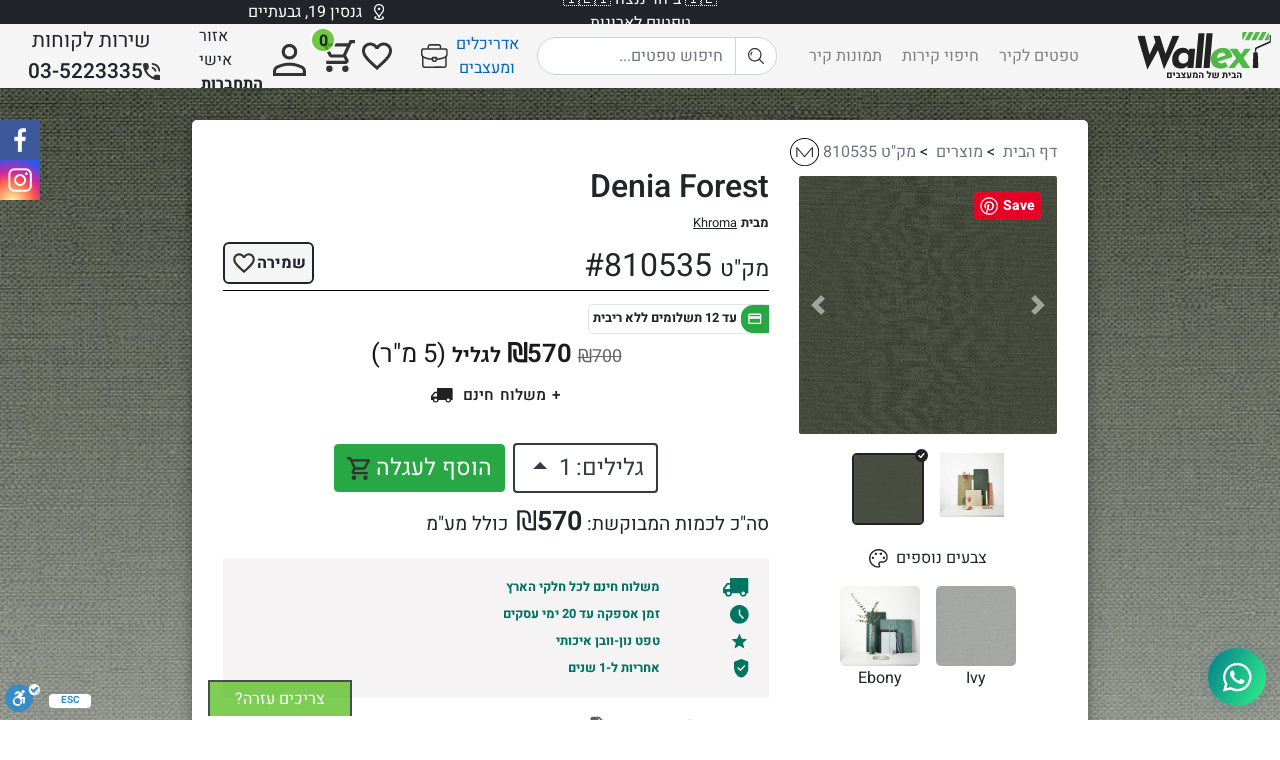

--- FILE ---
content_type: text/html; charset=utf-8
request_url: https://www.youtube-nocookie.com/embed/RoMF-cQydUI
body_size: 46871
content:
<!DOCTYPE html><html lang="en" dir="ltr" data-cast-api-enabled="true"><head><meta name="viewport" content="width=device-width, initial-scale=1"><script nonce="xRDRxEl8c8xB6hn3V8jwcQ">if ('undefined' == typeof Symbol || 'undefined' == typeof Symbol.iterator) {delete Array.prototype.entries;}</script><style name="www-roboto" nonce="bl8h3oAlz3D_t6I_tniVJA">@font-face{font-family:'Roboto';font-style:normal;font-weight:400;font-stretch:100%;src:url(//fonts.gstatic.com/s/roboto/v48/KFO7CnqEu92Fr1ME7kSn66aGLdTylUAMa3GUBHMdazTgWw.woff2)format('woff2');unicode-range:U+0460-052F,U+1C80-1C8A,U+20B4,U+2DE0-2DFF,U+A640-A69F,U+FE2E-FE2F;}@font-face{font-family:'Roboto';font-style:normal;font-weight:400;font-stretch:100%;src:url(//fonts.gstatic.com/s/roboto/v48/KFO7CnqEu92Fr1ME7kSn66aGLdTylUAMa3iUBHMdazTgWw.woff2)format('woff2');unicode-range:U+0301,U+0400-045F,U+0490-0491,U+04B0-04B1,U+2116;}@font-face{font-family:'Roboto';font-style:normal;font-weight:400;font-stretch:100%;src:url(//fonts.gstatic.com/s/roboto/v48/KFO7CnqEu92Fr1ME7kSn66aGLdTylUAMa3CUBHMdazTgWw.woff2)format('woff2');unicode-range:U+1F00-1FFF;}@font-face{font-family:'Roboto';font-style:normal;font-weight:400;font-stretch:100%;src:url(//fonts.gstatic.com/s/roboto/v48/KFO7CnqEu92Fr1ME7kSn66aGLdTylUAMa3-UBHMdazTgWw.woff2)format('woff2');unicode-range:U+0370-0377,U+037A-037F,U+0384-038A,U+038C,U+038E-03A1,U+03A3-03FF;}@font-face{font-family:'Roboto';font-style:normal;font-weight:400;font-stretch:100%;src:url(//fonts.gstatic.com/s/roboto/v48/KFO7CnqEu92Fr1ME7kSn66aGLdTylUAMawCUBHMdazTgWw.woff2)format('woff2');unicode-range:U+0302-0303,U+0305,U+0307-0308,U+0310,U+0312,U+0315,U+031A,U+0326-0327,U+032C,U+032F-0330,U+0332-0333,U+0338,U+033A,U+0346,U+034D,U+0391-03A1,U+03A3-03A9,U+03B1-03C9,U+03D1,U+03D5-03D6,U+03F0-03F1,U+03F4-03F5,U+2016-2017,U+2034-2038,U+203C,U+2040,U+2043,U+2047,U+2050,U+2057,U+205F,U+2070-2071,U+2074-208E,U+2090-209C,U+20D0-20DC,U+20E1,U+20E5-20EF,U+2100-2112,U+2114-2115,U+2117-2121,U+2123-214F,U+2190,U+2192,U+2194-21AE,U+21B0-21E5,U+21F1-21F2,U+21F4-2211,U+2213-2214,U+2216-22FF,U+2308-230B,U+2310,U+2319,U+231C-2321,U+2336-237A,U+237C,U+2395,U+239B-23B7,U+23D0,U+23DC-23E1,U+2474-2475,U+25AF,U+25B3,U+25B7,U+25BD,U+25C1,U+25CA,U+25CC,U+25FB,U+266D-266F,U+27C0-27FF,U+2900-2AFF,U+2B0E-2B11,U+2B30-2B4C,U+2BFE,U+3030,U+FF5B,U+FF5D,U+1D400-1D7FF,U+1EE00-1EEFF;}@font-face{font-family:'Roboto';font-style:normal;font-weight:400;font-stretch:100%;src:url(//fonts.gstatic.com/s/roboto/v48/KFO7CnqEu92Fr1ME7kSn66aGLdTylUAMaxKUBHMdazTgWw.woff2)format('woff2');unicode-range:U+0001-000C,U+000E-001F,U+007F-009F,U+20DD-20E0,U+20E2-20E4,U+2150-218F,U+2190,U+2192,U+2194-2199,U+21AF,U+21E6-21F0,U+21F3,U+2218-2219,U+2299,U+22C4-22C6,U+2300-243F,U+2440-244A,U+2460-24FF,U+25A0-27BF,U+2800-28FF,U+2921-2922,U+2981,U+29BF,U+29EB,U+2B00-2BFF,U+4DC0-4DFF,U+FFF9-FFFB,U+10140-1018E,U+10190-1019C,U+101A0,U+101D0-101FD,U+102E0-102FB,U+10E60-10E7E,U+1D2C0-1D2D3,U+1D2E0-1D37F,U+1F000-1F0FF,U+1F100-1F1AD,U+1F1E6-1F1FF,U+1F30D-1F30F,U+1F315,U+1F31C,U+1F31E,U+1F320-1F32C,U+1F336,U+1F378,U+1F37D,U+1F382,U+1F393-1F39F,U+1F3A7-1F3A8,U+1F3AC-1F3AF,U+1F3C2,U+1F3C4-1F3C6,U+1F3CA-1F3CE,U+1F3D4-1F3E0,U+1F3ED,U+1F3F1-1F3F3,U+1F3F5-1F3F7,U+1F408,U+1F415,U+1F41F,U+1F426,U+1F43F,U+1F441-1F442,U+1F444,U+1F446-1F449,U+1F44C-1F44E,U+1F453,U+1F46A,U+1F47D,U+1F4A3,U+1F4B0,U+1F4B3,U+1F4B9,U+1F4BB,U+1F4BF,U+1F4C8-1F4CB,U+1F4D6,U+1F4DA,U+1F4DF,U+1F4E3-1F4E6,U+1F4EA-1F4ED,U+1F4F7,U+1F4F9-1F4FB,U+1F4FD-1F4FE,U+1F503,U+1F507-1F50B,U+1F50D,U+1F512-1F513,U+1F53E-1F54A,U+1F54F-1F5FA,U+1F610,U+1F650-1F67F,U+1F687,U+1F68D,U+1F691,U+1F694,U+1F698,U+1F6AD,U+1F6B2,U+1F6B9-1F6BA,U+1F6BC,U+1F6C6-1F6CF,U+1F6D3-1F6D7,U+1F6E0-1F6EA,U+1F6F0-1F6F3,U+1F6F7-1F6FC,U+1F700-1F7FF,U+1F800-1F80B,U+1F810-1F847,U+1F850-1F859,U+1F860-1F887,U+1F890-1F8AD,U+1F8B0-1F8BB,U+1F8C0-1F8C1,U+1F900-1F90B,U+1F93B,U+1F946,U+1F984,U+1F996,U+1F9E9,U+1FA00-1FA6F,U+1FA70-1FA7C,U+1FA80-1FA89,U+1FA8F-1FAC6,U+1FACE-1FADC,U+1FADF-1FAE9,U+1FAF0-1FAF8,U+1FB00-1FBFF;}@font-face{font-family:'Roboto';font-style:normal;font-weight:400;font-stretch:100%;src:url(//fonts.gstatic.com/s/roboto/v48/KFO7CnqEu92Fr1ME7kSn66aGLdTylUAMa3OUBHMdazTgWw.woff2)format('woff2');unicode-range:U+0102-0103,U+0110-0111,U+0128-0129,U+0168-0169,U+01A0-01A1,U+01AF-01B0,U+0300-0301,U+0303-0304,U+0308-0309,U+0323,U+0329,U+1EA0-1EF9,U+20AB;}@font-face{font-family:'Roboto';font-style:normal;font-weight:400;font-stretch:100%;src:url(//fonts.gstatic.com/s/roboto/v48/KFO7CnqEu92Fr1ME7kSn66aGLdTylUAMa3KUBHMdazTgWw.woff2)format('woff2');unicode-range:U+0100-02BA,U+02BD-02C5,U+02C7-02CC,U+02CE-02D7,U+02DD-02FF,U+0304,U+0308,U+0329,U+1D00-1DBF,U+1E00-1E9F,U+1EF2-1EFF,U+2020,U+20A0-20AB,U+20AD-20C0,U+2113,U+2C60-2C7F,U+A720-A7FF;}@font-face{font-family:'Roboto';font-style:normal;font-weight:400;font-stretch:100%;src:url(//fonts.gstatic.com/s/roboto/v48/KFO7CnqEu92Fr1ME7kSn66aGLdTylUAMa3yUBHMdazQ.woff2)format('woff2');unicode-range:U+0000-00FF,U+0131,U+0152-0153,U+02BB-02BC,U+02C6,U+02DA,U+02DC,U+0304,U+0308,U+0329,U+2000-206F,U+20AC,U+2122,U+2191,U+2193,U+2212,U+2215,U+FEFF,U+FFFD;}@font-face{font-family:'Roboto';font-style:normal;font-weight:500;font-stretch:100%;src:url(//fonts.gstatic.com/s/roboto/v48/KFO7CnqEu92Fr1ME7kSn66aGLdTylUAMa3GUBHMdazTgWw.woff2)format('woff2');unicode-range:U+0460-052F,U+1C80-1C8A,U+20B4,U+2DE0-2DFF,U+A640-A69F,U+FE2E-FE2F;}@font-face{font-family:'Roboto';font-style:normal;font-weight:500;font-stretch:100%;src:url(//fonts.gstatic.com/s/roboto/v48/KFO7CnqEu92Fr1ME7kSn66aGLdTylUAMa3iUBHMdazTgWw.woff2)format('woff2');unicode-range:U+0301,U+0400-045F,U+0490-0491,U+04B0-04B1,U+2116;}@font-face{font-family:'Roboto';font-style:normal;font-weight:500;font-stretch:100%;src:url(//fonts.gstatic.com/s/roboto/v48/KFO7CnqEu92Fr1ME7kSn66aGLdTylUAMa3CUBHMdazTgWw.woff2)format('woff2');unicode-range:U+1F00-1FFF;}@font-face{font-family:'Roboto';font-style:normal;font-weight:500;font-stretch:100%;src:url(//fonts.gstatic.com/s/roboto/v48/KFO7CnqEu92Fr1ME7kSn66aGLdTylUAMa3-UBHMdazTgWw.woff2)format('woff2');unicode-range:U+0370-0377,U+037A-037F,U+0384-038A,U+038C,U+038E-03A1,U+03A3-03FF;}@font-face{font-family:'Roboto';font-style:normal;font-weight:500;font-stretch:100%;src:url(//fonts.gstatic.com/s/roboto/v48/KFO7CnqEu92Fr1ME7kSn66aGLdTylUAMawCUBHMdazTgWw.woff2)format('woff2');unicode-range:U+0302-0303,U+0305,U+0307-0308,U+0310,U+0312,U+0315,U+031A,U+0326-0327,U+032C,U+032F-0330,U+0332-0333,U+0338,U+033A,U+0346,U+034D,U+0391-03A1,U+03A3-03A9,U+03B1-03C9,U+03D1,U+03D5-03D6,U+03F0-03F1,U+03F4-03F5,U+2016-2017,U+2034-2038,U+203C,U+2040,U+2043,U+2047,U+2050,U+2057,U+205F,U+2070-2071,U+2074-208E,U+2090-209C,U+20D0-20DC,U+20E1,U+20E5-20EF,U+2100-2112,U+2114-2115,U+2117-2121,U+2123-214F,U+2190,U+2192,U+2194-21AE,U+21B0-21E5,U+21F1-21F2,U+21F4-2211,U+2213-2214,U+2216-22FF,U+2308-230B,U+2310,U+2319,U+231C-2321,U+2336-237A,U+237C,U+2395,U+239B-23B7,U+23D0,U+23DC-23E1,U+2474-2475,U+25AF,U+25B3,U+25B7,U+25BD,U+25C1,U+25CA,U+25CC,U+25FB,U+266D-266F,U+27C0-27FF,U+2900-2AFF,U+2B0E-2B11,U+2B30-2B4C,U+2BFE,U+3030,U+FF5B,U+FF5D,U+1D400-1D7FF,U+1EE00-1EEFF;}@font-face{font-family:'Roboto';font-style:normal;font-weight:500;font-stretch:100%;src:url(//fonts.gstatic.com/s/roboto/v48/KFO7CnqEu92Fr1ME7kSn66aGLdTylUAMaxKUBHMdazTgWw.woff2)format('woff2');unicode-range:U+0001-000C,U+000E-001F,U+007F-009F,U+20DD-20E0,U+20E2-20E4,U+2150-218F,U+2190,U+2192,U+2194-2199,U+21AF,U+21E6-21F0,U+21F3,U+2218-2219,U+2299,U+22C4-22C6,U+2300-243F,U+2440-244A,U+2460-24FF,U+25A0-27BF,U+2800-28FF,U+2921-2922,U+2981,U+29BF,U+29EB,U+2B00-2BFF,U+4DC0-4DFF,U+FFF9-FFFB,U+10140-1018E,U+10190-1019C,U+101A0,U+101D0-101FD,U+102E0-102FB,U+10E60-10E7E,U+1D2C0-1D2D3,U+1D2E0-1D37F,U+1F000-1F0FF,U+1F100-1F1AD,U+1F1E6-1F1FF,U+1F30D-1F30F,U+1F315,U+1F31C,U+1F31E,U+1F320-1F32C,U+1F336,U+1F378,U+1F37D,U+1F382,U+1F393-1F39F,U+1F3A7-1F3A8,U+1F3AC-1F3AF,U+1F3C2,U+1F3C4-1F3C6,U+1F3CA-1F3CE,U+1F3D4-1F3E0,U+1F3ED,U+1F3F1-1F3F3,U+1F3F5-1F3F7,U+1F408,U+1F415,U+1F41F,U+1F426,U+1F43F,U+1F441-1F442,U+1F444,U+1F446-1F449,U+1F44C-1F44E,U+1F453,U+1F46A,U+1F47D,U+1F4A3,U+1F4B0,U+1F4B3,U+1F4B9,U+1F4BB,U+1F4BF,U+1F4C8-1F4CB,U+1F4D6,U+1F4DA,U+1F4DF,U+1F4E3-1F4E6,U+1F4EA-1F4ED,U+1F4F7,U+1F4F9-1F4FB,U+1F4FD-1F4FE,U+1F503,U+1F507-1F50B,U+1F50D,U+1F512-1F513,U+1F53E-1F54A,U+1F54F-1F5FA,U+1F610,U+1F650-1F67F,U+1F687,U+1F68D,U+1F691,U+1F694,U+1F698,U+1F6AD,U+1F6B2,U+1F6B9-1F6BA,U+1F6BC,U+1F6C6-1F6CF,U+1F6D3-1F6D7,U+1F6E0-1F6EA,U+1F6F0-1F6F3,U+1F6F7-1F6FC,U+1F700-1F7FF,U+1F800-1F80B,U+1F810-1F847,U+1F850-1F859,U+1F860-1F887,U+1F890-1F8AD,U+1F8B0-1F8BB,U+1F8C0-1F8C1,U+1F900-1F90B,U+1F93B,U+1F946,U+1F984,U+1F996,U+1F9E9,U+1FA00-1FA6F,U+1FA70-1FA7C,U+1FA80-1FA89,U+1FA8F-1FAC6,U+1FACE-1FADC,U+1FADF-1FAE9,U+1FAF0-1FAF8,U+1FB00-1FBFF;}@font-face{font-family:'Roboto';font-style:normal;font-weight:500;font-stretch:100%;src:url(//fonts.gstatic.com/s/roboto/v48/KFO7CnqEu92Fr1ME7kSn66aGLdTylUAMa3OUBHMdazTgWw.woff2)format('woff2');unicode-range:U+0102-0103,U+0110-0111,U+0128-0129,U+0168-0169,U+01A0-01A1,U+01AF-01B0,U+0300-0301,U+0303-0304,U+0308-0309,U+0323,U+0329,U+1EA0-1EF9,U+20AB;}@font-face{font-family:'Roboto';font-style:normal;font-weight:500;font-stretch:100%;src:url(//fonts.gstatic.com/s/roboto/v48/KFO7CnqEu92Fr1ME7kSn66aGLdTylUAMa3KUBHMdazTgWw.woff2)format('woff2');unicode-range:U+0100-02BA,U+02BD-02C5,U+02C7-02CC,U+02CE-02D7,U+02DD-02FF,U+0304,U+0308,U+0329,U+1D00-1DBF,U+1E00-1E9F,U+1EF2-1EFF,U+2020,U+20A0-20AB,U+20AD-20C0,U+2113,U+2C60-2C7F,U+A720-A7FF;}@font-face{font-family:'Roboto';font-style:normal;font-weight:500;font-stretch:100%;src:url(//fonts.gstatic.com/s/roboto/v48/KFO7CnqEu92Fr1ME7kSn66aGLdTylUAMa3yUBHMdazQ.woff2)format('woff2');unicode-range:U+0000-00FF,U+0131,U+0152-0153,U+02BB-02BC,U+02C6,U+02DA,U+02DC,U+0304,U+0308,U+0329,U+2000-206F,U+20AC,U+2122,U+2191,U+2193,U+2212,U+2215,U+FEFF,U+FFFD;}</style><script name="www-roboto" nonce="xRDRxEl8c8xB6hn3V8jwcQ">if (document.fonts && document.fonts.load) {document.fonts.load("400 10pt Roboto", "E"); document.fonts.load("500 10pt Roboto", "E");}</script><link rel="stylesheet" href="/s/player/721caf0b/www-player.css" name="www-player" nonce="bl8h3oAlz3D_t6I_tniVJA"><style nonce="bl8h3oAlz3D_t6I_tniVJA">html {overflow: hidden;}body {font: 12px Roboto, Arial, sans-serif; background-color: #000; color: #fff; height: 100%; width: 100%; overflow: hidden; position: absolute; margin: 0; padding: 0;}#player {width: 100%; height: 100%;}h1 {text-align: center; color: #fff;}h3 {margin-top: 6px; margin-bottom: 3px;}.player-unavailable {position: absolute; top: 0; left: 0; right: 0; bottom: 0; padding: 25px; font-size: 13px; background: url(/img/meh7.png) 50% 65% no-repeat;}.player-unavailable .message {text-align: left; margin: 0 -5px 15px; padding: 0 5px 14px; border-bottom: 1px solid #888; font-size: 19px; font-weight: normal;}.player-unavailable a {color: #167ac6; text-decoration: none;}</style><script nonce="xRDRxEl8c8xB6hn3V8jwcQ">var ytcsi={gt:function(n){n=(n||"")+"data_";return ytcsi[n]||(ytcsi[n]={tick:{},info:{},gel:{preLoggedGelInfos:[]}})},now:window.performance&&window.performance.timing&&window.performance.now&&window.performance.timing.navigationStart?function(){return window.performance.timing.navigationStart+window.performance.now()}:function(){return(new Date).getTime()},tick:function(l,t,n){var ticks=ytcsi.gt(n).tick;var v=t||ytcsi.now();if(ticks[l]){ticks["_"+l]=ticks["_"+l]||[ticks[l]];ticks["_"+l].push(v)}ticks[l]=
v},info:function(k,v,n){ytcsi.gt(n).info[k]=v},infoGel:function(p,n){ytcsi.gt(n).gel.preLoggedGelInfos.push(p)},setStart:function(t,n){ytcsi.tick("_start",t,n)}};
(function(w,d){function isGecko(){if(!w.navigator)return false;try{if(w.navigator.userAgentData&&w.navigator.userAgentData.brands&&w.navigator.userAgentData.brands.length){var brands=w.navigator.userAgentData.brands;var i=0;for(;i<brands.length;i++)if(brands[i]&&brands[i].brand==="Firefox")return true;return false}}catch(e){setTimeout(function(){throw e;})}if(!w.navigator.userAgent)return false;var ua=w.navigator.userAgent;return ua.indexOf("Gecko")>0&&ua.toLowerCase().indexOf("webkit")<0&&ua.indexOf("Edge")<
0&&ua.indexOf("Trident")<0&&ua.indexOf("MSIE")<0}ytcsi.setStart(w.performance?w.performance.timing.responseStart:null);var isPrerender=(d.visibilityState||d.webkitVisibilityState)=="prerender";var vName=!d.visibilityState&&d.webkitVisibilityState?"webkitvisibilitychange":"visibilitychange";if(isPrerender){var startTick=function(){ytcsi.setStart();d.removeEventListener(vName,startTick)};d.addEventListener(vName,startTick,false)}if(d.addEventListener)d.addEventListener(vName,function(){ytcsi.tick("vc")},
false);if(isGecko()){var isHidden=(d.visibilityState||d.webkitVisibilityState)=="hidden";if(isHidden)ytcsi.tick("vc")}var slt=function(el,t){setTimeout(function(){var n=ytcsi.now();el.loadTime=n;if(el.slt)el.slt()},t)};w.__ytRIL=function(el){if(!el.getAttribute("data-thumb"))if(w.requestAnimationFrame)w.requestAnimationFrame(function(){slt(el,0)});else slt(el,16)}})(window,document);
</script><script nonce="xRDRxEl8c8xB6hn3V8jwcQ">var ytcfg={d:function(){return window.yt&&yt.config_||ytcfg.data_||(ytcfg.data_={})},get:function(k,o){return k in ytcfg.d()?ytcfg.d()[k]:o},set:function(){var a=arguments;if(a.length>1)ytcfg.d()[a[0]]=a[1];else{var k;for(k in a[0])ytcfg.d()[k]=a[0][k]}}};
ytcfg.set({"CLIENT_CANARY_STATE":"none","DEVICE":"cbr\u003dChrome\u0026cbrand\u003dapple\u0026cbrver\u003d131.0.0.0\u0026ceng\u003dWebKit\u0026cengver\u003d537.36\u0026cos\u003dMacintosh\u0026cosver\u003d10_15_7\u0026cplatform\u003dDESKTOP","EVENT_ID":"RyVfafaaLNzgu_kP_8P0kQw","EXPERIMENT_FLAGS":{"ab_det_apm":true,"ab_det_el_h":true,"ab_det_em_inj":true,"ab_l_sig_st":true,"ab_l_sig_st_e":true,"ab_sa_ef":true,"action_companion_center_align_description":true,"allow_skip_networkless":true,"always_send_and_write":true,"att_web_record_metrics":true,"attmusi":true,"c3_enable_button_impression_logging":true,"c3_watch_page_component":true,"cancel_pending_navs":true,"clean_up_manual_attribution_header":true,"config_age_report_killswitch":true,"cow_optimize_idom_compat":true,"csi_config_handling_infra":true,"csi_on_gel":true,"delhi_mweb_colorful_sd":true,"delhi_mweb_colorful_sd_v2":true,"deprecate_csi_has_info":true,"deprecate_pair_servlet_enabled":true,"desktop_sparkles_light_cta_button":true,"disable_cached_masthead_data":true,"disable_child_node_auto_formatted_strings":true,"disable_enf_isd":true,"disable_log_to_visitor_layer":true,"disable_pacf_logging_for_memory_limited_tv":true,"embeds_enable_eid_enforcement_for_youtube":true,"embeds_enable_info_panel_dismissal":true,"embeds_enable_pfp_always_unbranded":true,"embeds_web_nwl_disable_nocookie":true,"embeds_web_updated_shorts_definition_fix":true,"enable_active_view_display_ad_renderer_web_home":true,"enable_ad_disclosure_banner_a11y_fix":true,"enable_chips_shelf_view_model_fully_reactive":true,"enable_client_creator_goal_ticker_bar_revamp":true,"enable_client_only_wiz_direct_reactions":true,"enable_client_sli_logging":true,"enable_client_streamz_web":true,"enable_client_ve_spec":true,"enable_cloud_save_error_popup_after_retry":true,"enable_cookie_reissue_iframe":true,"enable_dai_sdf_h5_preroll":true,"enable_datasync_id_header_in_web_vss_pings":true,"enable_default_mono_cta_migration_web_client":true,"enable_dma_post_enforcement":true,"enable_docked_chat_messages":true,"enable_entity_store_from_dependency_injection":true,"enable_inline_muted_playback_on_web_search":true,"enable_inline_muted_playback_on_web_search_for_vdc":true,"enable_inline_muted_playback_on_web_search_for_vdcb":true,"enable_is_mini_app_page_active_bugfix":true,"enable_live_overlay_feed_in_live_chat":true,"enable_logging_first_user_action_after_game_ready":true,"enable_ltc_param_fetch_from_innertube":true,"enable_masthead_mweb_padding_fix":true,"enable_menu_renderer_button_in_mweb_hclr":true,"enable_mini_app_command_handler_mweb_fix":true,"enable_mini_app_iframe_loaded_logging":true,"enable_mini_guide_downloads_item":true,"enable_mixed_direction_formatted_strings":true,"enable_mweb_livestream_ui_update":true,"enable_mweb_new_caption_language_picker":true,"enable_names_handles_account_switcher":true,"enable_network_request_logging_on_game_events":true,"enable_new_paid_product_placement":true,"enable_obtaining_ppn_query_param":true,"enable_open_in_new_tab_icon_for_short_dr_for_desktop_search":true,"enable_open_yt_content":true,"enable_origin_query_parameter_bugfix":true,"enable_pause_ads_on_ytv_html5":true,"enable_payments_purchase_manager":true,"enable_pdp_icon_prefetch":true,"enable_pl_r_si_fa":true,"enable_place_pivot_url":true,"enable_playable_a11y_label_with_badge_text":true,"enable_pv_screen_modern_text":true,"enable_removing_navbar_title_on_hashtag_page_mweb":true,"enable_resetting_scroll_position_on_flow_change":true,"enable_rta_manager":true,"enable_sdf_companion_h5":true,"enable_sdf_dai_h5_midroll":true,"enable_sdf_h5_endemic_mid_post_roll":true,"enable_sdf_on_h5_unplugged_vod_midroll":true,"enable_sdf_shorts_player_bytes_h5":true,"enable_sdk_performance_network_logging":true,"enable_sending_unwrapped_game_audio_as_serialized_metadata":true,"enable_sfv_effect_pivot_url":true,"enable_shorts_new_carousel":true,"enable_skip_ad_guidance_prompt":true,"enable_skippable_ads_for_unplugged_ad_pod":true,"enable_smearing_expansion_dai":true,"enable_third_party_info":true,"enable_time_out_messages":true,"enable_timeline_view_modern_transcript_fe":true,"enable_video_display_compact_button_group_for_desktop_search":true,"enable_watch_next_pause_autoplay_lact":true,"enable_web_delhi_icons":true,"enable_web_home_top_landscape_image_layout_level_click":true,"enable_web_tiered_gel":true,"enable_window_constrained_buy_flow_dialog":true,"enable_wiz_queue_effect_and_on_init_initial_runs":true,"enable_ypc_spinners":true,"enable_yt_ata_iframe_authuser":true,"export_networkless_options":true,"export_player_version_to_ytconfig":true,"fill_single_video_with_notify_to_lasr":true,"fix_ad_miniplayer_controls_rendering":true,"fix_ads_tracking_for_swf_config_deprecation_mweb":true,"h5_companion_enable_adcpn_macro_substitution_for_click_pings":true,"h5_inplayer_enable_adcpn_macro_substitution_for_click_pings":true,"h5_reset_cache_and_filter_before_update_masthead":true,"hide_channel_creation_title_for_mweb":true,"high_ccv_client_side_caching_h5":true,"html5_log_trigger_events_with_debug_data":true,"html5_ssdai_enable_media_end_cue_range":true,"il_attach_cache_limit":true,"il_use_view_model_logging_context":true,"is_browser_support_for_webcam_streaming":true,"json_condensed_response":true,"kev_adb_pg":true,"kevlar_display_downloads_numbers":true,"kevlar_gel_error_routing":true,"kevlar_modern_downloads_extra_compact":true,"kevlar_modern_downloads_page":true,"kevlar_modern_downloads_skip_downloads_title":true,"kevlar_watch_cinematics":true,"live_chat_enable_controller_extraction":true,"live_chat_enable_rta_manager":true,"live_chat_increased_min_height":true,"log_click_with_layer_from_element_in_command_handler":true,"log_errors_through_nwl_on_retry":true,"mdx_enable_privacy_disclosure_ui":true,"mdx_load_cast_api_bootstrap_script":true,"medium_progress_bar_modification":true,"migrate_remaining_web_ad_badges_to_innertube":true,"mobile_account_menu_refresh":true,"mweb_a11y_enable_player_controls_invisible_toggle":true,"mweb_account_linking_noapp":true,"mweb_after_render_to_scheduler":true,"mweb_allow_modern_search_suggest_behavior":true,"mweb_animated_actions":true,"mweb_app_upsell_button_direct_to_app":true,"mweb_big_progress_bar":true,"mweb_c3_disable_carve_out":true,"mweb_c3_disable_carve_out_keep_external_links":true,"mweb_c3_enable_adaptive_signals":true,"mweb_c3_endscreen":true,"mweb_c3_endscreen_v2":true,"mweb_c3_library_page_enable_recent_shelf":true,"mweb_c3_remove_web_navigation_endpoint_data":true,"mweb_c3_use_canonical_from_player_response":true,"mweb_cinematic_watch":true,"mweb_command_handler":true,"mweb_delay_watch_initial_data":true,"mweb_disable_searchbar_scroll":true,"mweb_enable_fine_scrubbing_for_recs":true,"mweb_enable_keto_batch_player_fullscreen":true,"mweb_enable_keto_batch_player_progress_bar":true,"mweb_enable_keto_batch_player_tooltips":true,"mweb_enable_lockup_view_model_for_ucp":true,"mweb_enable_more_drawer":true,"mweb_enable_optional_fullscreen_landscape_locking":true,"mweb_enable_overlay_touch_manager":true,"mweb_enable_premium_carve_out_fix":true,"mweb_enable_refresh_detection":true,"mweb_enable_search_imp":true,"mweb_enable_sequence_signal":true,"mweb_enable_shorts_pivot_button":true,"mweb_enable_shorts_video_preload":true,"mweb_enable_skippables_on_jio_phone":true,"mweb_enable_storyboards":true,"mweb_enable_varispeed_controller":true,"mweb_enable_video_preview_focus_rerouting":true,"mweb_enable_warm_channel_requests":true,"mweb_enable_watch_feed_infinite_scroll":true,"mweb_enable_wrapped_unplugged_pause_membership_dialog_renderer":true,"mweb_filter_video_format_in_webfe":true,"mweb_fix_livestream_seeking":true,"mweb_fix_monitor_visibility_after_render":true,"mweb_fix_section_list_continuation_item_renderers":true,"mweb_force_ios_fallback_to_native_control":true,"mweb_fp_auto_fullscreen":true,"mweb_fullscreen_controls":true,"mweb_fullscreen_controls_action_buttons":true,"mweb_fullscreen_watch_system":true,"mweb_home_reactive_shorts":true,"mweb_innertube_search_command":true,"mweb_lang_in_html":true,"mweb_like_button_synced_with_entities":true,"mweb_logo_use_home_page_ve":true,"mweb_module_decoration":true,"mweb_native_control_in_faux_fullscreen_shared":true,"mweb_panel_container_inert":true,"mweb_player_control_on_hover":true,"mweb_player_delhi_dtts":true,"mweb_player_settings_use_bottom_sheet":true,"mweb_player_show_previous_next_buttons_in_playlist":true,"mweb_player_skip_no_op_state_changes":true,"mweb_player_user_select_none":true,"mweb_playlist_engagement_panel":true,"mweb_progress_bar_seek_on_mouse_click":true,"mweb_pull_2_full":true,"mweb_pull_2_full_enable_touch_handlers":true,"mweb_schedule_warm_watch_response":true,"mweb_searchbox_legacy_navigation":true,"mweb_see_fewer_shorts":true,"mweb_sheets_ui_refresh":true,"mweb_shorts_comments_panel_id_change":true,"mweb_shorts_early_continuation":true,"mweb_show_ios_smart_banner":true,"mweb_use_server_url_on_startup":true,"mweb_watch_captions_enable_auto_translate":true,"mweb_watch_captions_set_default_size":true,"mweb_watch_stop_scheduler_on_player_response":true,"mweb_watchfeed_big_thumbnails":true,"mweb_yt_searchbox":true,"networkless_logging":true,"no_client_ve_attach_unless_shown":true,"nwl_send_from_memory_when_online":true,"pageid_as_header_web":true,"playback_settings_use_switch_menu":true,"player_controls_autonav_fix":true,"player_controls_skip_double_signal_update":true,"polymer_bad_build_labels":true,"polymer_verifiy_app_state":true,"qoe_send_and_write":true,"remove_masthead_channel_banner_on_refresh":true,"remove_slot_id_exited_trigger_for_dai_in_player_slot_expire":true,"replace_client_url_parsing_with_server_signal":true,"service_worker_enabled":true,"service_worker_push_enabled":true,"service_worker_push_home_page_prompt":true,"service_worker_push_watch_page_prompt":true,"shell_load_gcf":true,"shorten_initial_gel_batch_timeout":true,"should_use_yt_voice_endpoint_in_kaios":true,"skip_invalid_ytcsi_ticks":true,"skip_setting_info_in_csi_data_object":true,"smarter_ve_dedupping":true,"speedmaster_no_seek":true,"start_client_gcf_mweb":true,"suppress_error_204_logging":true,"synced_panel_scrolling_controller":true,"use_event_time_ms_header":true,"use_fifo_for_networkless":true,"use_player_abuse_bg_library":true,"use_request_time_ms_header":true,"use_session_based_sampling":true,"use_thumbnail_overlay_time_status_renderer_for_live_badge":true,"use_ts_visibilitylogger":true,"vss_final_ping_send_and_write":true,"vss_playback_use_send_and_write":true,"web_adaptive_repeat_ase":true,"web_always_load_chat_support":true,"web_animated_like":true,"web_api_url":true,"web_autonav_allow_off_by_default":true,"web_button_vm_refactor_disabled":true,"web_c3_log_app_init_finish":true,"web_csi_action_sampling_enabled":true,"web_dedupe_ve_grafting":true,"web_disable_backdrop_filter":true,"web_enable_ab_rsp_cl":true,"web_enable_course_icon_update":true,"web_enable_error_204":true,"web_enable_horizontal_video_attributes_section":true,"web_enable_like_button_click_debouncing":true,"web_fix_segmented_like_dislike_undefined":true,"web_gcf_hashes_innertube":true,"web_gel_timeout_cap":true,"web_metadata_carousel_elref_bugfix":true,"web_parent_target_for_sheets":true,"web_persist_server_autonav_state_on_client":true,"web_playback_associated_log_ctt":true,"web_playback_associated_ve":true,"web_prefetch_preload_video":true,"web_progress_bar_draggable":true,"web_resizable_advertiser_banner_on_masthead_safari_fix":true,"web_scheduler_auto_init":true,"web_shorts_just_watched_on_channel_and_pivot_study":true,"web_shorts_just_watched_overlay":true,"web_shorts_pivot_button_view_model_reactive":true,"web_update_panel_visibility_logging_fix":true,"web_video_attribute_view_model_a11y_fix":true,"web_watch_controls_state_signals":true,"web_wiz_attributed_string":true,"web_yt_config_context":true,"webfe_mweb_watch_microdata":true,"webfe_watch_shorts_canonical_url_fix":true,"webpo_exit_on_net_err":true,"wiz_diff_overwritable":true,"wiz_memoize_stamper_items":true,"woffle_used_state_report":true,"wpo_gel_strz":true,"ytcp_paper_tooltip_use_scoped_owner_root":true,"ytidb_clear_embedded_player":true,"H5_async_logging_delay_ms":30000.0,"attention_logging_scroll_throttle":500.0,"autoplay_pause_by_lact_sampling_fraction":0.0,"cinematic_watch_effect_opacity":0.4,"log_window_onerror_fraction":0.1,"speedmaster_playback_rate":2.0,"tv_pacf_logging_sample_rate":0.01,"web_attention_logging_scroll_throttle":500.0,"web_load_prediction_threshold":0.1,"web_navigation_prediction_threshold":0.1,"web_pbj_log_warning_rate":0.0,"web_system_health_fraction":0.01,"ytidb_transaction_ended_event_rate_limit":0.02,"active_time_update_interval_ms":10000,"att_init_delay":500,"autoplay_pause_by_lact_sec":0,"botguard_async_snapshot_timeout_ms":3000,"check_navigator_accuracy_timeout_ms":0,"cinematic_watch_css_filter_blur_strength":40,"cinematic_watch_fade_out_duration":500,"close_webview_delay_ms":100,"cloud_save_game_data_rate_limit_ms":3000,"compression_disable_point":10,"custom_active_view_tos_timeout_ms":3600000,"embeds_widget_poll_interval_ms":0,"gel_min_batch_size":3,"gel_queue_timeout_max_ms":60000,"get_async_timeout_ms":60000,"hide_cta_for_home_web_video_ads_animate_in_time":2,"html5_byterate_soft_cap":0,"initial_gel_batch_timeout":2000,"max_body_size_to_compress":500000,"max_prefetch_window_sec_for_livestream_optimization":10,"min_prefetch_offset_sec_for_livestream_optimization":20,"mini_app_container_iframe_src_update_delay_ms":0,"multiple_preview_news_duration_time":11000,"mweb_c3_toast_duration_ms":5000,"mweb_deep_link_fallback_timeout_ms":10000,"mweb_delay_response_received_actions":100,"mweb_fp_dpad_rate_limit_ms":0,"mweb_fp_dpad_watch_title_clamp_lines":0,"mweb_history_manager_cache_size":100,"mweb_ios_fullscreen_playback_transition_delay_ms":500,"mweb_ios_fullscreen_system_pause_epilson_ms":0,"mweb_override_response_store_expiration_ms":0,"mweb_shorts_early_continuation_trigger_threshold":4,"mweb_w2w_max_age_seconds":0,"mweb_watch_captions_default_size":2,"neon_dark_launch_gradient_count":0,"network_polling_interval":30000,"play_click_interval_ms":30000,"play_ping_interval_ms":10000,"prefetch_comments_ms_after_video":0,"send_config_hash_timer":0,"service_worker_push_logged_out_prompt_watches":-1,"service_worker_push_prompt_cap":-1,"service_worker_push_prompt_delay_microseconds":3888000000000,"show_mini_app_ad_frequency_cap_ms":300000,"slow_compressions_before_abandon_count":4,"speedmaster_cancellation_movement_dp":10,"speedmaster_touch_activation_ms":500,"web_attention_logging_throttle":500,"web_foreground_heartbeat_interval_ms":28000,"web_gel_debounce_ms":10000,"web_logging_max_batch":100,"web_max_tracing_events":50,"web_tracing_session_replay":0,"wil_icon_max_concurrent_fetches":9999,"ytidb_remake_db_retries":3,"ytidb_reopen_db_retries":3,"WebClientReleaseProcessCritical__youtube_embeds_client_version_override":"","WebClientReleaseProcessCritical__youtube_embeds_web_client_version_override":"","WebClientReleaseProcessCritical__youtube_mweb_client_version_override":"","debug_forced_internalcountrycode":"","embeds_web_synth_ch_headers_banned_urls_regex":"","enable_web_media_service":"DISABLED","il_payload_scraping":"","live_chat_unicode_emoji_json_url":"https://www.gstatic.com/youtube/img/emojis/emojis-svg-9.json","mweb_deep_link_feature_tag_suffix":"11268432","mweb_enable_shorts_innertube_player_prefetch_trigger":"NONE","mweb_fp_dpad":"home,search,browse,channel,create_channel,experiments,settings,trending,oops,404,paid_memberships,sponsorship,premium,shorts","mweb_fp_dpad_linear_navigation":"","mweb_fp_dpad_linear_navigation_visitor":"","mweb_fp_dpad_visitor":"","mweb_preload_video_by_player_vars":"","mweb_sign_in_button_style":"STYLE_SUGGESTIVE_AVATAR","place_pivot_triggering_container_alternate":"","place_pivot_triggering_counterfactual_container_alternate":"","search_ui_mweb_searchbar_restyle":"DEFAULT","service_worker_push_force_notification_prompt_tag":"1","service_worker_scope":"/","suggest_exp_str":"","web_client_version_override":"","kevlar_command_handler_command_banlist":[],"mini_app_ids_without_game_ready":["UgkxHHtsak1SC8mRGHMZewc4HzeAY3yhPPmJ","Ugkx7OgzFqE6z_5Mtf4YsotGfQNII1DF_RBm"],"web_op_signal_type_banlist":[],"web_tracing_enabled_spans":["event","command"]},"GAPI_HINT_PARAMS":"m;/_/scs/abc-static/_/js/k\u003dgapi.gapi.en.xIIXllDMgoQ.O/d\u003d1/rs\u003dAHpOoo_cueiiNxpxjZ_7F-kc6luptDmX0A/m\u003d__features__","GAPI_HOST":"https://apis.google.com","GAPI_LOCALE":"en_US","GL":"US","HL":"en","HTML_DIR":"ltr","HTML_LANG":"en","INNERTUBE_API_KEY":"AIzaSyAO_FJ2SlqU8Q4STEHLGCilw_Y9_11qcW8","INNERTUBE_API_VERSION":"v1","INNERTUBE_CLIENT_NAME":"WEB_EMBEDDED_PLAYER","INNERTUBE_CLIENT_VERSION":"1.20260107.01.00","INNERTUBE_CONTEXT":{"client":{"hl":"en","gl":"US","remoteHost":"18.119.126.16","deviceMake":"Apple","deviceModel":"","visitorData":"CgtHdUtlOUhLT01DVSjHyvzKBjIKCgJVUxIEGgAgIg%3D%3D","userAgent":"Mozilla/5.0 (Macintosh; Intel Mac OS X 10_15_7) AppleWebKit/537.36 (KHTML, like Gecko) Chrome/131.0.0.0 Safari/537.36; ClaudeBot/1.0; +claudebot@anthropic.com),gzip(gfe)","clientName":"WEB_EMBEDDED_PLAYER","clientVersion":"1.20260107.01.00","osName":"Macintosh","osVersion":"10_15_7","originalUrl":"https://www.youtube-nocookie.com/embed/RoMF-cQydUI","platform":"DESKTOP","clientFormFactor":"UNKNOWN_FORM_FACTOR","configInfo":{"appInstallData":"[base64]"},"browserName":"Chrome","browserVersion":"131.0.0.0","acceptHeader":"text/html,application/xhtml+xml,application/xml;q\u003d0.9,image/webp,image/apng,*/*;q\u003d0.8,application/signed-exchange;v\u003db3;q\u003d0.9","deviceExperimentId":"ChxOelU1TWpneU9EUTRORGt5TVRRMU1qQXdOQT09EMfK_MoGGMfK_MoG","rolloutToken":"CITEuqSRkKn1VBCT7-b0gPuRAxiT7-b0gPuRAw%3D%3D"},"user":{"lockedSafetyMode":false},"request":{"useSsl":true},"clickTracking":{"clickTrackingParams":"IhMIttrm9ID7kQMVXPAuCR3/IT3C"},"thirdParty":{"embeddedPlayerContext":{"embeddedPlayerEncryptedContext":"AD5ZzFTY5JCJp6A1ywXbd2DulKhegEARLmvUNLmS65tWdd1a7k7rXWvoyFUffE2NRwzMkcH4HTmiZTSm1X7tuasIFdYqhkLK_RkSQDoaRDhrzribrGQFml72hRnzRwTPMKFCrTJc1nsfl51w1FhhqhTfN3nk6Iyf4797u_4Pu_2cYo64844M","ancestorOriginsSupported":false}}},"INNERTUBE_CONTEXT_CLIENT_NAME":56,"INNERTUBE_CONTEXT_CLIENT_VERSION":"1.20260107.01.00","INNERTUBE_CONTEXT_GL":"US","INNERTUBE_CONTEXT_HL":"en","LATEST_ECATCHER_SERVICE_TRACKING_PARAMS":{"client.name":"WEB_EMBEDDED_PLAYER","client.jsfeat":"es5"},"LOGGED_IN":false,"PAGE_BUILD_LABEL":"youtube.embeds.web_20260107_01_RC00","PAGE_CL":853113946,"SERVER_NAME":"WebFE","VISITOR_DATA":"CgtHdUtlOUhLT01DVSjHyvzKBjIKCgJVUxIEGgAgIg%3D%3D","WEB_PLAYER_CONTEXT_CONFIGS":{"WEB_PLAYER_CONTEXT_CONFIG_ID_EMBEDDED_PLAYER":{"rootElementId":"movie_player","jsUrl":"/s/player/721caf0b/player_ias.vflset/en_US/base.js","cssUrl":"/s/player/721caf0b/www-player.css","contextId":"WEB_PLAYER_CONTEXT_CONFIG_ID_EMBEDDED_PLAYER","eventLabel":"embedded","contentRegion":"US","hl":"en_US","hostLanguage":"en","innertubeApiKey":"AIzaSyAO_FJ2SlqU8Q4STEHLGCilw_Y9_11qcW8","innertubeApiVersion":"v1","innertubeContextClientVersion":"1.20260107.01.00","device":{"brand":"apple","model":"","browser":"Chrome","browserVersion":"131.0.0.0","os":"Macintosh","osVersion":"10_15_7","platform":"DESKTOP","interfaceName":"WEB_EMBEDDED_PLAYER","interfaceVersion":"1.20260107.01.00"},"serializedExperimentIds":"24004644,51010235,51063643,51098299,51204329,51222973,51340662,51349914,51353393,51366423,51389629,51404808,51404810,51484222,51490331,51500051,51502938,51505436,51526267,51530495,51534669,51560386,51565115,51566373,51578632,51583566,51583821,51585555,51586115,51597173,51605258,51605395,51611457,51615068,51620803,51620867,51621065,51622845,51624036,51627981,51632249,51632968,51634269,51637029,51638932,51639092,51648336,51656217,51662081,51666850,51668381,51672162,51676994,51681662,51683502,51684301,51684307,51691590,51692023,51693511,51696107,51696619,51697032,51700777,51701009,51704637,51705183,51705185,51707621,51709242,51711227,51711298,51712601,51712686,51713237,51714462,51717190,51717474","serializedExperimentFlags":"H5_async_logging_delay_ms\u003d30000.0\u0026PlayerWeb__h5_enable_advisory_rating_restrictions\u003dtrue\u0026a11y_h5_associate_survey_question\u003dtrue\u0026ab_det_apm\u003dtrue\u0026ab_det_el_h\u003dtrue\u0026ab_det_em_inj\u003dtrue\u0026ab_l_sig_st\u003dtrue\u0026ab_l_sig_st_e\u003dtrue\u0026ab_sa_ef\u003dtrue\u0026action_companion_center_align_description\u003dtrue\u0026ad_pod_disable_companion_persist_ads_quality\u003dtrue\u0026add_stmp_logs_for_voice_boost\u003dtrue\u0026allow_drm_override\u003dtrue\u0026allow_live_autoplay\u003dtrue\u0026allow_poltergust_autoplay\u003dtrue\u0026allow_skip_networkless\u003dtrue\u0026allow_vp9_1080p_mq_enc\u003dtrue\u0026always_cache_redirect_endpoint\u003dtrue\u0026always_send_and_write\u003dtrue\u0026annotation_module_vast_cards_load_logging_fraction\u003d0.0\u0026assign_drm_family_by_format\u003dtrue\u0026att_web_record_metrics\u003dtrue\u0026attention_logging_scroll_throttle\u003d500.0\u0026attmusi\u003dtrue\u0026autoplay_time\u003d10000\u0026autoplay_time_for_fullscreen\u003d-1\u0026autoplay_time_for_music_content\u003d-1\u0026bg_vm_reinit_threshold\u003d7200000\u0026blocked_packages_for_sps\u003d[]\u0026botguard_async_snapshot_timeout_ms\u003d3000\u0026captions_url_add_ei\u003dtrue\u0026check_navigator_accuracy_timeout_ms\u003d0\u0026clean_up_manual_attribution_header\u003dtrue\u0026compression_disable_point\u003d10\u0026cow_optimize_idom_compat\u003dtrue\u0026csi_config_handling_infra\u003dtrue\u0026csi_on_gel\u003dtrue\u0026custom_active_view_tos_timeout_ms\u003d3600000\u0026dash_manifest_version\u003d5\u0026debug_bandaid_hostname\u003d\u0026debug_bandaid_port\u003d0\u0026debug_sherlog_username\u003d\u0026delhi_modern_player_default_thumbnail_percentage\u003d0.0\u0026delhi_modern_player_faster_autohide_delay_ms\u003d2000\u0026delhi_modern_player_pause_thumbnail_percentage\u003d0.6\u0026delhi_modern_web_player_blending_mode\u003d\u0026delhi_modern_web_player_responsive_compact_controls_threshold\u003d4000\u0026deprecate_22\u003dtrue\u0026deprecate_csi_has_info\u003dtrue\u0026deprecate_delay_ping\u003dtrue\u0026deprecate_pair_servlet_enabled\u003dtrue\u0026desktop_sparkles_light_cta_button\u003dtrue\u0026disable_av1_setting\u003dtrue\u0026disable_branding_context\u003dtrue\u0026disable_cached_masthead_data\u003dtrue\u0026disable_channel_id_check_for_suspended_channels\u003dtrue\u0026disable_child_node_auto_formatted_strings\u003dtrue\u0026disable_enf_isd\u003dtrue\u0026disable_lifa_for_supex_users\u003dtrue\u0026disable_log_to_visitor_layer\u003dtrue\u0026disable_mdx_connection_in_mdx_module_for_music_web\u003dtrue\u0026disable_pacf_logging_for_memory_limited_tv\u003dtrue\u0026disable_reduced_fullscreen_autoplay_countdown_for_minors\u003dtrue\u0026disable_reel_item_watch_format_filtering\u003dtrue\u0026disable_threegpp_progressive_formats\u003dtrue\u0026disable_touch_events_on_skip_button\u003dtrue\u0026edge_encryption_fill_primary_key_version\u003dtrue\u0026embeds_enable_info_panel_dismissal\u003dtrue\u0026embeds_enable_move_set_center_crop_to_public\u003dtrue\u0026embeds_enable_per_video_embed_config\u003dtrue\u0026embeds_enable_pfp_always_unbranded\u003dtrue\u0026embeds_web_lite_mode\u003d1\u0026embeds_web_nwl_disable_nocookie\u003dtrue\u0026embeds_web_synth_ch_headers_banned_urls_regex\u003d\u0026enable_active_view_display_ad_renderer_web_home\u003dtrue\u0026enable_active_view_lr_shorts_video\u003dtrue\u0026enable_active_view_web_shorts_video\u003dtrue\u0026enable_ad_cpn_macro_substitution_for_click_pings\u003dtrue\u0026enable_ad_disclosure_banner_a11y_fix\u003dtrue\u0026enable_app_promo_endcap_eml_on_tablet\u003dtrue\u0026enable_batched_cross_device_pings_in_gel_fanout\u003dtrue\u0026enable_cast_for_web_unplugged\u003dtrue\u0026enable_cast_on_music_web\u003dtrue\u0026enable_cipher_for_manifest_urls\u003dtrue\u0026enable_cleanup_masthead_autoplay_hack_fix\u003dtrue\u0026enable_client_creator_goal_ticker_bar_revamp\u003dtrue\u0026enable_client_only_wiz_direct_reactions\u003dtrue\u0026enable_client_page_id_header_for_first_party_pings\u003dtrue\u0026enable_client_sli_logging\u003dtrue\u0026enable_client_ve_spec\u003dtrue\u0026enable_cookie_reissue_iframe\u003dtrue\u0026enable_cta_banner_on_unplugged_lr\u003dtrue\u0026enable_custom_playhead_parsing\u003dtrue\u0026enable_dai_sdf_h5_preroll\u003dtrue\u0026enable_datasync_id_header_in_web_vss_pings\u003dtrue\u0026enable_default_mono_cta_migration_web_client\u003dtrue\u0026enable_dsa_ad_badge_for_action_endcap_on_android\u003dtrue\u0026enable_dsa_ad_badge_for_action_endcap_on_ios\u003dtrue\u0026enable_entity_store_from_dependency_injection\u003dtrue\u0026enable_error_corrections_infocard_web_client\u003dtrue\u0026enable_error_corrections_infocards_icon_web\u003dtrue\u0026enable_eviction_protection_for_bulleit\u003dtrue\u0026enable_inline_muted_playback_on_web_search\u003dtrue\u0026enable_inline_muted_playback_on_web_search_for_vdc\u003dtrue\u0026enable_inline_muted_playback_on_web_search_for_vdcb\u003dtrue\u0026enable_kabuki_comments_on_shorts\u003ddisabled\u0026enable_live_overlay_feed_in_live_chat\u003dtrue\u0026enable_ltc_param_fetch_from_innertube\u003dtrue\u0026enable_mixed_direction_formatted_strings\u003dtrue\u0026enable_modern_skip_button_on_web\u003dtrue\u0026enable_mweb_livestream_ui_update\u003dtrue\u0026enable_new_paid_product_placement\u003dtrue\u0026enable_open_in_new_tab_icon_for_short_dr_for_desktop_search\u003dtrue\u0026enable_out_of_stock_text_all_surfaces\u003dtrue\u0026enable_paid_content_overlay_bugfix\u003dtrue\u0026enable_pause_ads_on_ytv_html5\u003dtrue\u0026enable_pl_r_si_fa\u003dtrue\u0026enable_policy_based_hqa_filter_in_watch_server\u003dtrue\u0026enable_progres_commands_lr_feeds\u003dtrue\u0026enable_publishing_region_param_in_sus\u003dtrue\u0026enable_pv_screen_modern_text\u003dtrue\u0026enable_rpr_token_on_ltl_lookup\u003dtrue\u0026enable_sdf_companion_h5\u003dtrue\u0026enable_sdf_dai_h5_midroll\u003dtrue\u0026enable_sdf_h5_endemic_mid_post_roll\u003dtrue\u0026enable_sdf_on_h5_unplugged_vod_midroll\u003dtrue\u0026enable_sdf_shorts_player_bytes_h5\u003dtrue\u0026enable_server_driven_abr\u003dtrue\u0026enable_server_driven_abr_for_backgroundable\u003dtrue\u0026enable_server_driven_abr_url_generation\u003dtrue\u0026enable_server_driven_readahead\u003dtrue\u0026enable_skip_ad_guidance_prompt\u003dtrue\u0026enable_skip_to_next_messaging\u003dtrue\u0026enable_skippable_ads_for_unplugged_ad_pod\u003dtrue\u0026enable_smart_skip_player_controls_shown_on_web\u003dtrue\u0026enable_smart_skip_player_controls_shown_on_web_increased_triggering_sensitivity\u003dtrue\u0026enable_smart_skip_speedmaster_on_web\u003dtrue\u0026enable_smearing_expansion_dai\u003dtrue\u0026enable_split_screen_ad_baseline_experience_endemic_live_h5\u003dtrue\u0026enable_third_party_info\u003dtrue\u0026enable_to_call_playready_backend_directly\u003dtrue\u0026enable_unified_action_endcap_on_web\u003dtrue\u0026enable_video_display_compact_button_group_for_desktop_search\u003dtrue\u0026enable_voice_boost_feature\u003dtrue\u0026enable_vp9_appletv5_on_server\u003dtrue\u0026enable_watch_server_rejected_formats_logging\u003dtrue\u0026enable_web_delhi_icons\u003dtrue\u0026enable_web_home_top_landscape_image_layout_level_click\u003dtrue\u0026enable_web_media_session_metadata_fix\u003dtrue\u0026enable_web_premium_varispeed_upsell\u003dtrue\u0026enable_web_tiered_gel\u003dtrue\u0026enable_wiz_queue_effect_and_on_init_initial_runs\u003dtrue\u0026enable_yt_ata_iframe_authuser\u003dtrue\u0026enable_ytv_csdai_vp9\u003dtrue\u0026export_networkless_options\u003dtrue\u0026export_player_version_to_ytconfig\u003dtrue\u0026fill_live_request_config_in_ustreamer_config\u003dtrue\u0026fill_single_video_with_notify_to_lasr\u003dtrue\u0026filter_vb_without_non_vb_equivalents\u003dtrue\u0026filter_vp9_for_live_dai\u003dtrue\u0026fix_ad_miniplayer_controls_rendering\u003dtrue\u0026fix_ads_tracking_for_swf_config_deprecation_mweb\u003dtrue\u0026fix_h5_toggle_button_a11y\u003dtrue\u0026fix_survey_color_contrast_on_destop\u003dtrue\u0026fix_toggle_button_role_for_ad_components\u003dtrue\u0026fix_web_instream_survey_question_aria_label\u003dtrue\u0026fresca_polling_delay_override\u003d0\u0026gab_return_sabr_ssdai_config\u003dtrue\u0026gel_min_batch_size\u003d3\u0026gel_queue_timeout_max_ms\u003d60000\u0026gvi_channel_client_screen\u003dtrue\u0026h5_companion_enable_adcpn_macro_substitution_for_click_pings\u003dtrue\u0026h5_enable_ad_mbs\u003dtrue\u0026h5_inplayer_enable_adcpn_macro_substitution_for_click_pings\u003dtrue\u0026h5_reset_cache_and_filter_before_update_masthead\u003dtrue\u0026heatseeker_decoration_threshold\u003d0.0\u0026hfr_dropped_framerate_fallback_threshold\u003d0\u0026hide_cta_for_home_web_video_ads_animate_in_time\u003d2\u0026high_ccv_client_side_caching_h5\u003dtrue\u0026hls_use_new_codecs_string_api\u003dtrue\u0026html5_ad_timeout_ms\u003d0\u0026html5_adaptation_step_count\u003d0\u0026html5_ads_preroll_lock_timeout_delay_ms\u003d15000\u0026html5_allow_multiview_tile_preload\u003dtrue\u0026html5_allow_video_keyframe_without_audio\u003dtrue\u0026html5_apply_min_failures\u003dtrue\u0026html5_apply_start_time_within_ads_for_ssdai_transitions\u003dtrue\u0026html5_atr_disable_force_fallback\u003dtrue\u0026html5_att_playback_timeout_ms\u003d30000\u0026html5_attach_num_random_bytes_to_bandaid\u003d0\u0026html5_attach_po_token_to_bandaid\u003dtrue\u0026html5_autonav_cap_idle_secs\u003d0\u0026html5_autonav_quality_cap\u003d720\u0026html5_autoplay_default_quality_cap\u003d0\u0026html5_auxiliary_estimate_weight\u003d0.0\u0026html5_av1_ordinal_cap\u003d0\u0026html5_bandaid_attach_content_po_token\u003dtrue\u0026html5_block_pip_safari_delay\u003d0\u0026html5_bypass_contention_secs\u003d0.0\u0026html5_byterate_soft_cap\u003d0\u0026html5_check_for_idle_network_interval_ms\u003d-1\u0026html5_chipset_soft_cap\u003d8192\u0026html5_consume_all_buffered_bytes_one_poll\u003dtrue\u0026html5_continuous_goodput_probe_interval_ms\u003d0\u0026html5_d6de4_cloud_project_number\u003d868618676952\u0026html5_d6de4_defer_timeout_ms\u003d0\u0026html5_debug_data_log_probability\u003d0.0\u0026html5_decode_to_texture_cap\u003dtrue\u0026html5_default_ad_gain\u003d0.5\u0026html5_default_av1_threshold\u003d0\u0026html5_default_quality_cap\u003d0\u0026html5_defer_fetch_att_ms\u003d0\u0026html5_delayed_retry_count\u003d1\u0026html5_delayed_retry_delay_ms\u003d5000\u0026html5_deprecate_adservice\u003dtrue\u0026html5_deprecate_manifestful_fallback\u003dtrue\u0026html5_deprecate_video_tag_pool\u003dtrue\u0026html5_desktop_vr180_allow_panning\u003dtrue\u0026html5_df_downgrade_thresh\u003d0.6\u0026html5_disable_loop_range_for_shorts_ads\u003dtrue\u0026html5_disable_move_pssh_to_moov\u003dtrue\u0026html5_disable_non_contiguous\u003dtrue\u0026html5_disable_ustreamer_constraint_for_sabr\u003dtrue\u0026html5_disable_web_safari_dai\u003dtrue\u0026html5_displayed_frame_rate_downgrade_threshold\u003d45\u0026html5_drm_byterate_soft_cap\u003d0\u0026html5_drm_check_all_key_error_states\u003dtrue\u0026html5_drm_cpi_license_key\u003dtrue\u0026html5_drm_live_byterate_soft_cap\u003d0\u0026html5_early_media_for_sharper_shorts\u003dtrue\u0026html5_enable_ac3\u003dtrue\u0026html5_enable_audio_track_stickiness\u003dtrue\u0026html5_enable_audio_track_stickiness_phase_two\u003dtrue\u0026html5_enable_caption_changes_for_mosaic\u003dtrue\u0026html5_enable_composite_embargo\u003dtrue\u0026html5_enable_d6de4\u003dtrue\u0026html5_enable_d6de4_cold_start_and_error\u003dtrue\u0026html5_enable_d6de4_idle_priority_job\u003dtrue\u0026html5_enable_drc\u003dtrue\u0026html5_enable_drc_toggle_api\u003dtrue\u0026html5_enable_eac3\u003dtrue\u0026html5_enable_embedded_player_visibility_signals\u003dtrue\u0026html5_enable_oduc\u003dtrue\u0026html5_enable_sabr_from_watch_server\u003dtrue\u0026html5_enable_sabr_host_fallback\u003dtrue\u0026html5_enable_server_driven_request_cancellation\u003dtrue\u0026html5_enable_sps_retry_backoff_metadata_requests\u003dtrue\u0026html5_enable_ssdai_transition_with_only_enter_cuerange\u003dtrue\u0026html5_enable_triggering_cuepoint_for_slot\u003dtrue\u0026html5_enable_tvos_dash\u003dtrue\u0026html5_enable_tvos_encrypted_vp9\u003dtrue\u0026html5_enable_widevine_for_alc\u003dtrue\u0026html5_enable_widevine_for_fast_linear\u003dtrue\u0026html5_encourage_array_coalescing\u003dtrue\u0026html5_fill_default_mosaic_audio_track_id\u003dtrue\u0026html5_fix_multi_audio_offline_playback\u003dtrue\u0026html5_fixed_media_duration_for_request\u003d0\u0026html5_force_sabr_from_watch_server_for_dfss\u003dtrue\u0026html5_forward_click_tracking_params_on_reload\u003dtrue\u0026html5_gapless_ad_autoplay_on_video_to_ad_only\u003dtrue\u0026html5_gapless_ended_transition_buffer_ms\u003d200\u0026html5_gapless_handoff_close_end_long_rebuffer_cfl\u003dtrue\u0026html5_gapless_handoff_close_end_long_rebuffer_delay_ms\u003d0\u0026html5_gapless_loop_seek_offset_in_milli\u003d0\u0026html5_gapless_slow_seek_cfl\u003dtrue\u0026html5_gapless_slow_seek_delay_ms\u003d0\u0026html5_gapless_slow_start_delay_ms\u003d0\u0026html5_generate_content_po_token\u003dtrue\u0026html5_generate_session_po_token\u003dtrue\u0026html5_gl_fps_threshold\u003d0\u0026html5_hard_cap_max_vertical_resolution_for_shorts\u003d0\u0026html5_hdcp_probing_stream_url\u003d\u0026html5_head_miss_secs\u003d0.0\u0026html5_hfr_quality_cap\u003d0\u0026html5_high_res_logging_percent\u003d0.01\u0026html5_hopeless_secs\u003d0\u0026html5_huli_ssdai_use_playback_state\u003dtrue\u0026html5_idle_rate_limit_ms\u003d0\u0026html5_ignore_sabrseek_during_adskip\u003dtrue\u0026html5_innertube_heartbeats_for_fairplay\u003dtrue\u0026html5_innertube_heartbeats_for_playready\u003dtrue\u0026html5_innertube_heartbeats_for_widevine\u003dtrue\u0026html5_jumbo_mobile_subsegment_readahead_target\u003d3.0\u0026html5_jumbo_ull_nonstreaming_mffa_ms\u003d4000\u0026html5_jumbo_ull_subsegment_readahead_target\u003d1.3\u0026html5_kabuki_drm_live_51_default_off\u003dtrue\u0026html5_license_constraint_delay\u003d5000\u0026html5_live_abr_head_miss_fraction\u003d0.0\u0026html5_live_abr_repredict_fraction\u003d0.0\u0026html5_live_chunk_readahead_proxima_override\u003d0\u0026html5_live_low_latency_bandwidth_window\u003d0.0\u0026html5_live_normal_latency_bandwidth_window\u003d0.0\u0026html5_live_quality_cap\u003d0\u0026html5_live_ultra_low_latency_bandwidth_window\u003d0.0\u0026html5_liveness_drift_chunk_override\u003d0\u0026html5_liveness_drift_proxima_override\u003d0\u0026html5_log_audio_abr\u003dtrue\u0026html5_log_experiment_id_from_player_response_to_ctmp\u003d\u0026html5_log_first_ssdai_requests_killswitch\u003dtrue\u0026html5_log_rebuffer_events\u003d5\u0026html5_log_trigger_events_with_debug_data\u003dtrue\u0026html5_log_vss_extra_lr_cparams_freq\u003d\u0026html5_long_rebuffer_jiggle_cmt_delay_ms\u003d0\u0026html5_long_rebuffer_ssap_clip_not_match_delay_ms\u003d0\u0026html5_long_rebuffer_threshold_ms\u003d30000\u0026html5_manifestless_unplugged\u003dtrue\u0026html5_manifestless_vp9_otf\u003dtrue\u0026html5_max_buffer_health_for_downgrade_prop\u003d0.0\u0026html5_max_buffer_health_for_downgrade_secs\u003d0.0\u0026html5_max_byterate\u003d0\u0026html5_max_discontinuity_rewrite_count\u003d0\u0026html5_max_drift_per_track_secs\u003d0.0\u0026html5_max_headm_for_streaming_xhr\u003d0\u0026html5_max_live_dvr_window_plus_margin_secs\u003d46800.0\u0026html5_max_quality_sel_upgrade\u003d0\u0026html5_max_redirect_response_length\u003d8192\u0026html5_max_selectable_quality_ordinal\u003d0\u0026html5_max_vertical_resolution\u003d0\u0026html5_maximum_readahead_seconds\u003d0.0\u0026html5_media_fullscreen\u003dtrue\u0026html5_media_time_weight_prop\u003d0.0\u0026html5_min_failures_to_delay_retry\u003d3\u0026html5_min_media_duration_for_append_prop\u003d0.0\u0026html5_min_media_duration_for_cabr_slice\u003d0.01\u0026html5_min_playback_advance_for_steady_state_secs\u003d0\u0026html5_min_quality_ordinal\u003d0\u0026html5_min_readbehind_cap_secs\u003d60\u0026html5_min_readbehind_secs\u003d0\u0026html5_min_seconds_between_format_selections\u003d0.0\u0026html5_min_selectable_quality_ordinal\u003d0\u0026html5_min_startup_buffered_media_duration_for_live_secs\u003d0.0\u0026html5_min_startup_buffered_media_duration_secs\u003d1.2\u0026html5_min_startup_duration_live_secs\u003d0.25\u0026html5_min_underrun_buffered_pre_steady_state_ms\u003d0\u0026html5_min_upgrade_health_secs\u003d0.0\u0026html5_minimum_readahead_seconds\u003d0.0\u0026html5_mock_content_binding_for_session_token\u003d\u0026html5_move_disable_airplay\u003dtrue\u0026html5_no_placeholder_rollbacks\u003dtrue\u0026html5_non_onesie_attach_po_token\u003dtrue\u0026html5_offline_download_timeout_retry_limit\u003d4\u0026html5_offline_failure_retry_limit\u003d2\u0026html5_offline_playback_position_sync\u003dtrue\u0026html5_offline_prevent_redownload_downloaded_video\u003dtrue\u0026html5_onesie_check_timeout\u003dtrue\u0026html5_onesie_defer_content_loader_ms\u003d0\u0026html5_onesie_live_ttl_secs\u003d8\u0026html5_onesie_prewarm_interval_ms\u003d0\u0026html5_onesie_prewarm_max_lact_ms\u003d0\u0026html5_onesie_redirector_timeout_ms\u003d0\u0026html5_onesie_use_signed_onesie_ustreamer_config\u003dtrue\u0026html5_override_micro_discontinuities_threshold_ms\u003d-1\u0026html5_paced_poll_min_health_ms\u003d0\u0026html5_paced_poll_ms\u003d0\u0026html5_pause_on_nonforeground_platform_errors\u003dtrue\u0026html5_peak_shave\u003dtrue\u0026html5_perf_cap_override_sticky\u003dtrue\u0026html5_performance_cap_floor\u003d360\u0026html5_perserve_av1_perf_cap\u003dtrue\u0026html5_picture_in_picture_logging_onresize_ratio\u003d0.0\u0026html5_platform_max_buffer_health_oversend_duration_secs\u003d0.0\u0026html5_platform_minimum_readahead_seconds\u003d0.0\u0026html5_platform_whitelisted_for_frame_accurate_seeks\u003dtrue\u0026html5_player_att_initial_delay_ms\u003d3000\u0026html5_player_att_retry_delay_ms\u003d1500\u0026html5_player_autonav_logging\u003dtrue\u0026html5_player_dynamic_bottom_gradient\u003dtrue\u0026html5_player_min_build_cl\u003d-1\u0026html5_player_preload_ad_fix\u003dtrue\u0026html5_post_interrupt_readahead\u003d20\u0026html5_prefer_language_over_codec\u003dtrue\u0026html5_prefer_server_bwe3\u003dtrue\u0026html5_preload_wait_time_secs\u003d0.0\u0026html5_probe_primary_delay_base_ms\u003d0\u0026html5_process_all_encrypted_events\u003dtrue\u0026html5_publish_all_cuepoints\u003dtrue\u0026html5_qoe_proto_mock_length\u003d0\u0026html5_query_sw_secure_crypto_for_android\u003dtrue\u0026html5_random_playback_cap\u003d0\u0026html5_record_is_offline_on_playback_attempt_start\u003dtrue\u0026html5_record_ump_timing\u003dtrue\u0026html5_reload_by_kabuki_app\u003dtrue\u0026html5_remove_command_triggered_companions\u003dtrue\u0026html5_remove_not_servable_check_killswitch\u003dtrue\u0026html5_report_fatal_drm_restricted_error_killswitch\u003dtrue\u0026html5_report_slow_ads_as_error\u003dtrue\u0026html5_repredict_interval_ms\u003d0\u0026html5_request_only_hdr_or_sdr_keys\u003dtrue\u0026html5_request_size_max_kb\u003d0\u0026html5_request_size_min_kb\u003d0\u0026html5_reseek_after_time_jump_cfl\u003dtrue\u0026html5_reseek_after_time_jump_delay_ms\u003d0\u0026html5_resource_bad_status_delay_scaling\u003d1.5\u0026html5_restrict_streaming_xhr_on_sqless_requests\u003dtrue\u0026html5_retry_downloads_for_expiration\u003dtrue\u0026html5_retry_on_drm_key_error\u003dtrue\u0026html5_retry_on_drm_unavailable\u003dtrue\u0026html5_retry_quota_exceeded_via_seek\u003dtrue\u0026html5_return_playback_if_already_preloaded\u003dtrue\u0026html5_sabr_enable_server_xtag_selection\u003dtrue\u0026html5_sabr_force_max_network_interruption_duration_ms\u003d0\u0026html5_sabr_ignore_skipad_before_completion\u003dtrue\u0026html5_sabr_live_timing\u003dtrue\u0026html5_sabr_log_server_xtag_selection_onesie_mismatch\u003dtrue\u0026html5_sabr_min_media_bytes_factor_to_append_for_stream\u003d0.0\u0026html5_sabr_non_streaming_xhr_soft_cap\u003d0\u0026html5_sabr_non_streaming_xhr_vod_request_cancellation_timeout_ms\u003d0\u0026html5_sabr_report_partial_segment_estimated_duration\u003dtrue\u0026html5_sabr_report_request_cancellation_info\u003dtrue\u0026html5_sabr_request_limit_per_period\u003d20\u0026html5_sabr_request_limit_per_period_for_low_latency\u003d50\u0026html5_sabr_request_limit_per_period_for_ultra_low_latency\u003d20\u0026html5_sabr_skip_client_audio_init_selection\u003dtrue\u0026html5_samsung_kant_limit_max_bitrate\u003d0\u0026html5_seek_jiggle_cmt_delay_ms\u003d8000\u0026html5_seek_new_elem_delay_ms\u003d12000\u0026html5_seek_new_elem_shorts_delay_ms\u003d2000\u0026html5_seek_new_media_element_shorts_reuse_cfl\u003dtrue\u0026html5_seek_new_media_element_shorts_reuse_delay_ms\u003d0\u0026html5_seek_new_media_source_shorts_reuse_cfl\u003dtrue\u0026html5_seek_new_media_source_shorts_reuse_delay_ms\u003d0\u0026html5_seek_set_cmt_delay_ms\u003d2000\u0026html5_seek_timeout_delay_ms\u003d20000\u0026html5_server_stitched_dai_decorated_url_retry_limit\u003d5\u0026html5_session_po_token_interval_time_ms\u003d900000\u0026html5_set_video_id_as_expected_content_binding\u003dtrue\u0026html5_shorts_gapless_ad_slow_start_cfl\u003dtrue\u0026html5_shorts_gapless_ad_slow_start_delay_ms\u003d0\u0026html5_shorts_gapless_next_buffer_in_seconds\u003d0\u0026html5_shorts_gapless_no_gllat\u003dtrue\u0026html5_shorts_gapless_slow_start_delay_ms\u003d0\u0026html5_show_drc_toggle\u003dtrue\u0026html5_simplified_backup_timeout_sabr_live\u003dtrue\u0026html5_skip_empty_po_token\u003dtrue\u0026html5_skip_slow_ad_delay_ms\u003d15000\u0026html5_slow_start_no_media_source_delay_ms\u003d0\u0026html5_slow_start_timeout_delay_ms\u003d20000\u0026html5_ssap_ignore_initial_seek_if_too_big\u003dtrue\u0026html5_ssdai_enable_media_end_cue_range\u003dtrue\u0026html5_ssdai_enable_new_seek_logic\u003dtrue\u0026html5_ssdai_failure_retry_limit\u003d0\u0026html5_ssdai_log_missing_ad_config_reason\u003dtrue\u0026html5_stall_factor\u003d0.0\u0026html5_sticky_duration_mos\u003d0\u0026html5_store_xhr_headers_readable\u003dtrue\u0026html5_streaming_resilience\u003dtrue\u0026html5_streaming_xhr_time_based_consolidation_ms\u003d-1\u0026html5_subsegment_readahead_load_speed_check_interval\u003d0.5\u0026html5_subsegment_readahead_min_buffer_health_secs\u003d0.25\u0026html5_subsegment_readahead_min_buffer_health_secs_on_timeout\u003d0.1\u0026html5_subsegment_readahead_min_load_speed\u003d1.5\u0026html5_subsegment_readahead_seek_latency_fudge\u003d0.5\u0026html5_subsegment_readahead_target_buffer_health_secs\u003d0.5\u0026html5_subsegment_readahead_timeout_secs\u003d2.0\u0026html5_track_overshoot\u003dtrue\u0026html5_transfer_processing_logs_interval\u003d1000\u0026html5_ugc_live_audio_51\u003dtrue\u0026html5_ugc_vod_audio_51\u003dtrue\u0026html5_unreported_seek_reseek_delay_ms\u003d0\u0026html5_update_time_on_seeked\u003dtrue\u0026html5_use_init_selected_audio\u003dtrue\u0026html5_use_jsonformatter_to_parse_player_response\u003dtrue\u0026html5_use_post_for_media\u003dtrue\u0026html5_use_server_qoe_el_value\u003dtrue\u0026html5_use_shared_owl_instance\u003dtrue\u0026html5_use_ump\u003dtrue\u0026html5_use_ump_timing\u003dtrue\u0026html5_use_video_transition_endpoint_heartbeat\u003dtrue\u0026html5_video_tbd_min_kb\u003d0\u0026html5_viewport_undersend_maximum\u003d0.0\u0026html5_volume_slider_tooltip\u003dtrue\u0026html5_wasm_initialization_delay_ms\u003d0.0\u0026html5_web_po_experiment_ids\u003d[]\u0026html5_web_po_request_key\u003d\u0026html5_web_po_token_disable_caching\u003dtrue\u0026html5_webpo_idle_priority_job\u003dtrue\u0026html5_webpo_kaios_defer_timeout_ms\u003d0\u0026html5_woffle_resume\u003dtrue\u0026html5_workaround_delay_trigger\u003dtrue\u0026ignore_overlapping_cue_points_on_endemic_live_html5\u003dtrue\u0026il_attach_cache_limit\u003dtrue\u0026il_payload_scraping\u003d\u0026il_use_view_model_logging_context\u003dtrue\u0026initial_gel_batch_timeout\u003d2000\u0026injected_license_handler_error_code\u003d0\u0026injected_license_handler_license_status\u003d0\u0026ios_and_android_fresca_polling_delay_override\u003d0\u0026itdrm_always_generate_media_keys\u003dtrue\u0026itdrm_always_use_widevine_sdk\u003dtrue\u0026itdrm_disable_external_key_rotation_system_ids\u003d[]\u0026itdrm_enable_revocation_reporting\u003dtrue\u0026itdrm_injected_license_service_error_code\u003d0\u0026itdrm_set_sabr_license_constraint\u003dtrue\u0026itdrm_use_fairplay_sdk\u003dtrue\u0026itdrm_use_widevine_sdk_for_premium_content\u003dtrue\u0026itdrm_use_widevine_sdk_only_for_sampled_dod\u003dtrue\u0026itdrm_widevine_hardened_vmp_mode\u003dlog\u0026json_condensed_response\u003dtrue\u0026kev_adb_pg\u003dtrue\u0026kevlar_command_handler_command_banlist\u003d[]\u0026kevlar_delhi_modern_web_endscreen_ideal_tile_width_percentage\u003d0.27\u0026kevlar_delhi_modern_web_endscreen_max_rows\u003d2\u0026kevlar_delhi_modern_web_endscreen_max_width\u003d500\u0026kevlar_delhi_modern_web_endscreen_min_width\u003d200\u0026kevlar_display_downloads_numbers\u003dtrue\u0026kevlar_gel_error_routing\u003dtrue\u0026kevlar_miniplayer_expand_top\u003dtrue\u0026kevlar_miniplayer_play_pause_on_scrim\u003dtrue\u0026kevlar_modern_downloads_extra_compact\u003dtrue\u0026kevlar_modern_downloads_page\u003dtrue\u0026kevlar_modern_downloads_skip_downloads_title\u003dtrue\u0026kevlar_playback_associated_queue\u003dtrue\u0026launch_license_service_all_ott_videos_automatic_fail_open\u003dtrue\u0026live_chat_enable_controller_extraction\u003dtrue\u0026live_chat_enable_rta_manager\u003dtrue\u0026live_chunk_readahead\u003d3\u0026log_click_with_layer_from_element_in_command_handler\u003dtrue\u0026log_errors_through_nwl_on_retry\u003dtrue\u0026log_window_onerror_fraction\u003d0.1\u0026manifestless_post_live\u003dtrue\u0026manifestless_post_live_ufph\u003dtrue\u0026max_body_size_to_compress\u003d500000\u0026max_cdfe_quality_ordinal\u003d0\u0026max_prefetch_window_sec_for_livestream_optimization\u003d10\u0026max_resolution_for_white_noise\u003d360\u0026mdx_enable_privacy_disclosure_ui\u003dtrue\u0026mdx_load_cast_api_bootstrap_script\u003dtrue\u0026migrate_remaining_web_ad_badges_to_innertube\u003dtrue\u0026min_prefetch_offset_sec_for_livestream_optimization\u003d20\u0026mta_drc_mutual_exclusion_removal\u003dtrue\u0026music_enable_shared_audio_tier_logic\u003dtrue\u0026mweb_account_linking_noapp\u003dtrue\u0026mweb_c3_endscreen\u003dtrue\u0026mweb_enable_fine_scrubbing_for_recs\u003dtrue\u0026mweb_enable_skippables_on_jio_phone\u003dtrue\u0026mweb_native_control_in_faux_fullscreen_shared\u003dtrue\u0026mweb_player_control_on_hover\u003dtrue\u0026mweb_progress_bar_seek_on_mouse_click\u003dtrue\u0026mweb_shorts_comments_panel_id_change\u003dtrue\u0026network_polling_interval\u003d30000\u0026networkless_logging\u003dtrue\u0026new_codecs_string_api_uses_legacy_style\u003dtrue\u0026no_client_ve_attach_unless_shown\u003dtrue\u0026no_drm_on_demand_with_cc_license\u003dtrue\u0026no_filler_video_for_ssa_playbacks\u003dtrue\u0026nwl_send_from_memory_when_online\u003dtrue\u0026onesie_add_gfe_frontline_to_player_request\u003dtrue\u0026onesie_enable_override_headm\u003dtrue\u0026override_drm_required_playback_policy_channels\u003d[]\u0026pageid_as_header_web\u003dtrue\u0026player_ads_set_adformat_on_client\u003dtrue\u0026player_bootstrap_method\u003dtrue\u0026player_destroy_old_version\u003dtrue\u0026player_enable_playback_playlist_change\u003dtrue\u0026player_underlay_min_player_width\u003d768.0\u0026player_underlay_video_width_fraction\u003d0.6\u0026player_web_canary_stage\u003d0\u0026playready_first_play_expiration\u003d-1\u0026podcasts_videostats_default_flush_interval_seconds\u003d0\u0026polymer_bad_build_labels\u003dtrue\u0026polymer_verifiy_app_state\u003dtrue\u0026populate_format_set_info_in_cdfe_formats\u003dtrue\u0026populate_head_minus_in_watch_server\u003dtrue\u0026preskip_button_style_ads_backend\u003d\u0026proxima_auto_threshold_max_network_interruption_duration_ms\u003d0\u0026proxima_auto_threshold_min_bandwidth_estimate_bytes_per_sec\u003d0\u0026qoe_nwl_downloads\u003dtrue\u0026qoe_send_and_write\u003dtrue\u0026quality_cap_for_inline_playback\u003d0\u0026quality_cap_for_inline_playback_ads\u003d0\u0026read_ahead_model_name\u003d\u0026refactor_mta_default_track_selection\u003dtrue\u0026reject_hidden_live_formats\u003dtrue\u0026reject_live_vp9_mq_clear_with_no_abr_ladder\u003dtrue\u0026remove_masthead_channel_banner_on_refresh\u003dtrue\u0026remove_slot_id_exited_trigger_for_dai_in_player_slot_expire\u003dtrue\u0026replace_client_url_parsing_with_server_signal\u003dtrue\u0026replace_playability_retriever_in_watch\u003dtrue\u0026return_drm_product_unknown_for_clear_playbacks\u003dtrue\u0026sabr_enable_host_fallback\u003dtrue\u0026self_podding_header_string_template\u003dself_podding_interstitial_message\u0026self_podding_midroll_choice_string_template\u003dself_podding_midroll_choice\u0026send_config_hash_timer\u003d0\u0026serve_adaptive_fmts_for_live_streams\u003dtrue\u0026set_mock_id_as_expected_content_binding\u003d\u0026shell_load_gcf\u003dtrue\u0026shorten_initial_gel_batch_timeout\u003dtrue\u0026shorts_mode_to_player_api\u003dtrue\u0026simply_embedded_enable_botguard\u003dtrue\u0026skip_invalid_ytcsi_ticks\u003dtrue\u0026skip_setting_info_in_csi_data_object\u003dtrue\u0026slow_compressions_before_abandon_count\u003d4\u0026smart_skip_web_player_bar_min_hover_length_milliseconds\u003d1000\u0026smarter_ve_dedupping\u003dtrue\u0026speedmaster_cancellation_movement_dp\u003d10\u0026speedmaster_playback_rate\u003d2.0\u0026speedmaster_touch_activation_ms\u003d500\u0026streaming_data_emergency_itag_blacklist\u003d[]\u0026substitute_ad_cpn_macro_in_ssdai\u003dtrue\u0026suppress_error_204_logging\u003dtrue\u0026trim_adaptive_formats_signature_cipher_for_sabr_content\u003dtrue\u0026tv_pacf_logging_sample_rate\u003d0.01\u0026tvhtml5_unplugged_preload_cache_size\u003d5\u0026use_event_time_ms_header\u003dtrue\u0026use_fifo_for_networkless\u003dtrue\u0026use_generated_media_keys_in_fairplay_requests\u003dtrue\u0026use_inlined_player_rpc\u003dtrue\u0026use_new_codecs_string_api\u003dtrue\u0026use_player_abuse_bg_library\u003dtrue\u0026use_request_time_ms_header\u003dtrue\u0026use_rta_for_player\u003dtrue\u0026use_session_based_sampling\u003dtrue\u0026use_simplified_remove_webm_rules\u003dtrue\u0026use_thumbnail_overlay_time_status_renderer_for_live_badge\u003dtrue\u0026use_ts_visibilitylogger\u003dtrue\u0026use_video_playback_premium_signal\u003dtrue\u0026variable_buffer_timeout_ms\u003d0\u0026vp9_drm_live\u003dtrue\u0026vss_final_ping_send_and_write\u003dtrue\u0026vss_playback_use_send_and_write\u003dtrue\u0026web_api_url\u003dtrue\u0026web_attention_logging_scroll_throttle\u003d500.0\u0026web_attention_logging_throttle\u003d500\u0026web_button_vm_refactor_disabled\u003dtrue\u0026web_cinematic_watch_settings\u003dtrue\u0026web_client_version_override\u003d\u0026web_collect_offline_state\u003dtrue\u0026web_csi_action_sampling_enabled\u003dtrue\u0026web_dedupe_ve_grafting\u003dtrue\u0026web_enable_ab_rsp_cl\u003dtrue\u0026web_enable_caption_language_preference_stickiness\u003dtrue\u0026web_enable_course_icon_update\u003dtrue\u0026web_enable_error_204\u003dtrue\u0026web_enable_keyboard_shortcut_for_timely_actions\u003dtrue\u0026web_enable_shopping_timely_shelf_client\u003dtrue\u0026web_enable_timely_actions\u003dtrue\u0026web_fix_fine_scrubbing_false_play\u003dtrue\u0026web_foreground_heartbeat_interval_ms\u003d28000\u0026web_fullscreen_shorts\u003dtrue\u0026web_gcf_hashes_innertube\u003dtrue\u0026web_gel_debounce_ms\u003d10000\u0026web_gel_timeout_cap\u003dtrue\u0026web_heat_map_v2\u003dtrue\u0026web_heat_marker_use_current_time\u003dtrue\u0026web_hide_next_button\u003dtrue\u0026web_hide_watch_info_empty\u003dtrue\u0026web_load_prediction_threshold\u003d0.1\u0026web_logging_max_batch\u003d100\u0026web_max_tracing_events\u003d50\u0026web_navigation_prediction_threshold\u003d0.1\u0026web_op_signal_type_banlist\u003d[]\u0026web_playback_associated_log_ctt\u003dtrue\u0026web_playback_associated_ve\u003dtrue\u0026web_player_api_logging_fraction\u003d0.01\u0026web_player_big_mode_screen_width_cutoff\u003d4001\u0026web_player_default_peeking_px\u003d36\u0026web_player_enable_featured_product_banner_exclusives_on_desktop\u003dtrue\u0026web_player_enable_featured_product_banner_promotion_text_on_desktop\u003dtrue\u0026web_player_innertube_playlist_update\u003dtrue\u0026web_player_ipp_canary_type_for_logging\u003d\u0026web_player_log_click_before_generating_ve_conversion_params\u003dtrue\u0026web_player_miniplayer_in_context_menu\u003dtrue\u0026web_player_mouse_idle_wait_time_ms\u003d3000\u0026web_player_music_visualizer_treatment\u003dfake\u0026web_player_offline_playlist_auto_refresh\u003dtrue\u0026web_player_playable_sequences_refactor\u003dtrue\u0026web_player_quick_hide_timeout_ms\u003d250\u0026web_player_seek_chapters_by_shortcut\u003dtrue\u0026web_player_seek_overlay_additional_arrow_threshold\u003d200\u0026web_player_seek_overlay_duration_bump_scale\u003d0.9\u0026web_player_seek_overlay_linger_duration\u003d1000\u0026web_player_sentinel_is_uniplayer\u003dtrue\u0026web_player_shorts_audio_pivot_event_label\u003dtrue\u0026web_player_show_music_in_this_video_graphic\u003dvideo_thumbnail\u0026web_player_spacebar_control_bugfix\u003dtrue\u0026web_player_ss_dai_ad_fetching_timeout_ms\u003d15000\u0026web_player_ss_media_time_offset\u003dtrue\u0026web_player_touch_idle_wait_time_ms\u003d4000\u0026web_player_transfer_timeout_threshold_ms\u003d10800000\u0026web_player_use_cinematic_label_2\u003dtrue\u0026web_player_use_new_api_for_quality_pullback\u003dtrue\u0026web_player_use_screen_width_for_big_mode\u003dtrue\u0026web_prefetch_preload_video\u003dtrue\u0026web_progress_bar_draggable\u003dtrue\u0026web_remix_allow_up_to_3x_playback_rate\u003dtrue\u0026web_resizable_advertiser_banner_on_masthead_safari_fix\u003dtrue\u0026web_scheduler_auto_init\u003dtrue\u0026web_settings_menu_surface_custom_playback\u003dtrue\u0026web_settings_use_input_slider\u003dtrue\u0026web_shorts_pivot_button_view_model_reactive\u003dtrue\u0026web_tracing_enabled_spans\u003d[event, command]\u0026web_tracing_session_replay\u003d0\u0026web_wiz_attributed_string\u003dtrue\u0026web_yt_config_context\u003dtrue\u0026webpo_exit_on_net_err\u003dtrue\u0026wil_icon_max_concurrent_fetches\u003d9999\u0026wiz_diff_overwritable\u003dtrue\u0026wiz_memoize_stamper_items\u003dtrue\u0026woffle_enable_download_status\u003dtrue\u0026woffle_used_state_report\u003dtrue\u0026wpo_gel_strz\u003dtrue\u0026write_reload_player_response_token_to_ustreamer_config_for_vod\u003dtrue\u0026ws_av1_max_height_floor\u003d0\u0026ws_av1_max_width_floor\u003d0\u0026ws_use_centralized_hqa_filter\u003dtrue\u0026ytcp_paper_tooltip_use_scoped_owner_root\u003dtrue\u0026ytidb_clear_embedded_player\u003dtrue\u0026ytidb_remake_db_retries\u003d3\u0026ytidb_reopen_db_retries\u003d3\u0026ytidb_transaction_ended_event_rate_limit\u003d0.02","startMuted":false,"mobileIphoneSupportsInlinePlayback":true,"isMobileDevice":false,"cspNonce":"xRDRxEl8c8xB6hn3V8jwcQ","canaryState":"none","enableCsiLogging":true,"loaderUrl":"https://wallex.co.il/%D7%9E%D7%95%D7%A6%D7%A8%D7%99%D7%9D/Denia-Forest~810535","disableAutonav":false,"isEmbed":true,"disableCastApi":false,"serializedEmbedConfig":"{}","disableMdxCast":false,"datasyncId":"V0560d0f9||","encryptedHostFlags":"AD5ZzFRjUdg4QZk5WL43yH2vZH4tjGa-jS07zPwLmqEcJK50bJcbc-DVYOjxBLg1gDe1CZcqDD-W_LZTR0ek3CRyANkT_4gz6bBnhZXqhL_tjiffN3UOACsM4vicl5f8AkJuwom2wvu2fvw30LZVTbfrPcJolWEY-EKhbhJvTWRELRmN","canaryStage":"","trustedJsUrl":{"privateDoNotAccessOrElseTrustedResourceUrlWrappedValue":"/s/player/721caf0b/player_ias.vflset/en_US/base.js"},"trustedCssUrl":{"privateDoNotAccessOrElseTrustedResourceUrlWrappedValue":"/s/player/721caf0b/www-player.css"},"houseBrandUserStatus":"not_present","enableSabrOnEmbed":false,"serializedClientExperimentFlags":"45713225\u003d0\u002645713227\u003d0\u002645718175\u003d0.0\u002645718176\u003d0.0\u002645721421\u003d0\u002645725538\u003d0.0\u002645725539\u003d0.0\u002645725540\u003d0.0\u002645725541\u003d0.0\u002645725542\u003d0.0\u002645725543\u003d0.0\u002645728334\u003d0.0\u002645729215\u003dtrue\u002645732704\u003dtrue\u002645732791\u003dtrue\u002645735428\u003d4000.0\u002645736776\u003dtrue\u002645737488\u003d0.0\u002645737489\u003d0.0\u002645739023\u003d0.0\u002645741339\u003d0.0\u002645741773\u003d0.0\u002645743228\u003d0.0\u002645746966\u003d0.0\u002645746967\u003d0.0\u002645747053\u003d0.0"}},"XSRF_FIELD_NAME":"session_token","XSRF_TOKEN":"[base64]\u003d\u003d","SERVER_VERSION":"prod","DATASYNC_ID":"V0560d0f9||","SERIALIZED_CLIENT_CONFIG_DATA":"[base64]","ROOT_VE_TYPE":16623,"CLIENT_PROTOCOL":"h2","CLIENT_TRANSPORT":"tcp","PLAYER_CLIENT_VERSION":"1.20260105.05.00","TIME_CREATED_MS":1767843143745,"VALID_SESSION_TEMPDATA_DOMAINS":["youtu.be","youtube.com","www.youtube.com","web-green-qa.youtube.com","web-release-qa.youtube.com","web-integration-qa.youtube.com","m.youtube.com","mweb-green-qa.youtube.com","mweb-release-qa.youtube.com","mweb-integration-qa.youtube.com","studio.youtube.com","studio-green-qa.youtube.com","studio-integration-qa.youtube.com"],"LOTTIE_URL":{"privateDoNotAccessOrElseTrustedResourceUrlWrappedValue":"https://www.youtube.com/s/desktop/12b1ec61/jsbin/lottie-light.vflset/lottie-light.js"},"IDENTITY_MEMENTO":{"visitor_data":"CgtHdUtlOUhLT01DVSjHyvzKBjIKCgJVUxIEGgAgIg%3D%3D"},"PLAYER_VARS":{"embedded_player_response":"{\"responseContext\":{\"serviceTrackingParams\":[{\"service\":\"CSI\",\"params\":[{\"key\":\"c\",\"value\":\"WEB_EMBEDDED_PLAYER\"},{\"key\":\"cver\",\"value\":\"1.20260107.01.00\"},{\"key\":\"yt_li\",\"value\":\"0\"},{\"key\":\"GetEmbeddedPlayer_rid\",\"value\":\"0xea33b161b6e7203a\"}]},{\"service\":\"GFEEDBACK\",\"params\":[{\"key\":\"logged_in\",\"value\":\"0\"}]},{\"service\":\"GUIDED_HELP\",\"params\":[{\"key\":\"logged_in\",\"value\":\"0\"}]},{\"service\":\"ECATCHER\",\"params\":[{\"key\":\"client.version\",\"value\":\"20260107\"},{\"key\":\"client.name\",\"value\":\"WEB_EMBEDDED_PLAYER\"}]}]},\"embedPreview\":{\"thumbnailPreviewRenderer\":{\"title\":{\"runs\":[{\"text\":\"איך להדביק טפט ב-5 דקות\"}]},\"defaultThumbnail\":{\"thumbnails\":[{\"url\":\"https://i.ytimg.com/vi_webp/RoMF-cQydUI/default.webp\",\"width\":120,\"height\":90},{\"url\":\"https://i.ytimg.com/vi/RoMF-cQydUI/hqdefault.jpg?sqp\u003d-oaymwEbCKgBEF5IVfKriqkDDggBFQAAiEIYAXABwAEG\\u0026rs\u003dAOn4CLB7uhzzqvtczexnz8-p2O_OUAZC5g\",\"width\":168,\"height\":94},{\"url\":\"https://i.ytimg.com/vi/RoMF-cQydUI/hqdefault.jpg?sqp\u003d-oaymwEbCMQBEG5IVfKriqkDDggBFQAAiEIYAXABwAEG\\u0026rs\u003dAOn4CLCxnUufiWPfP0dsuD8uWaLZRN7OKw\",\"width\":196,\"height\":110},{\"url\":\"https://i.ytimg.com/vi/RoMF-cQydUI/hqdefault.jpg?sqp\u003d-oaymwEcCPYBEIoBSFXyq4qpAw4IARUAAIhCGAFwAcABBg\u003d\u003d\\u0026rs\u003dAOn4CLDOskWMklOcB7eo7vhGDIEbD6fMQg\",\"width\":246,\"height\":138},{\"url\":\"https://i.ytimg.com/vi_webp/RoMF-cQydUI/mqdefault.webp\",\"width\":320,\"height\":180},{\"url\":\"https://i.ytimg.com/vi/RoMF-cQydUI/hqdefault.jpg?sqp\u003d-oaymwEcCNACELwBSFXyq4qpAw4IARUAAIhCGAFwAcABBg\u003d\u003d\\u0026rs\u003dAOn4CLAJVl5pnp3aToPMaRH8VHG-EwWYQA\",\"width\":336,\"height\":188},{\"url\":\"https://i.ytimg.com/vi_webp/RoMF-cQydUI/hqdefault.webp\",\"width\":480,\"height\":360},{\"url\":\"https://i.ytimg.com/vi_webp/RoMF-cQydUI/sddefault.webp\",\"width\":640,\"height\":480},{\"url\":\"https://i.ytimg.com/vi_webp/RoMF-cQydUI/maxresdefault.webp\",\"width\":1920,\"height\":1080}]},\"playButton\":{\"buttonRenderer\":{\"style\":\"STYLE_DEFAULT\",\"size\":\"SIZE_DEFAULT\",\"isDisabled\":false,\"navigationEndpoint\":{\"clickTrackingParams\":\"CAkQ8FsiEwj_guj0gPuRAxVMQxIBHZmeIVjKAQQthnhD\",\"watchEndpoint\":{\"videoId\":\"RoMF-cQydUI\"}},\"accessibility\":{\"label\":\"Play איך להדביק טפט ב-5 דקות\"},\"trackingParams\":\"CAkQ8FsiEwj_guj0gPuRAxVMQxIBHZmeIVg\u003d\"}},\"videoDetails\":{\"embeddedPlayerOverlayVideoDetailsRenderer\":{\"channelThumbnail\":{\"thumbnails\":[{\"url\":\"https://yt3.ggpht.com/ytc/AIdro_kz3GCqKBtTVcEIOrEeBrkd3zEGWkQEs6C-N1T-fEBGAI6BhyUrrDYcsm2hHsGELpLwLw\u003ds68-c-k-c0x00ffffff-no-rj\",\"width\":68,\"height\":68}]},\"collapsedRenderer\":{\"embeddedPlayerOverlayVideoDetailsCollapsedRenderer\":{\"title\":{\"runs\":[{\"text\":\"איך להדביק טפט ב-5 דקות\",\"navigationEndpoint\":{\"clickTrackingParams\":\"CAgQ46ICIhMI_4Lo9ID7kQMVTEMSAR2ZniFYygEELYZ4Qw\u003d\u003d\",\"urlEndpoint\":{\"url\":\"https://www.youtube.com/watch?v\u003dRoMF-cQydUI\"}}}]},\"subtitle\":{\"runs\":[{\"text\":\"1K views\"}]},\"trackingParams\":\"CAgQ46ICIhMI_4Lo9ID7kQMVTEMSAR2ZniFY\"}},\"expandedRenderer\":{\"embeddedPlayerOverlayVideoDetailsExpandedRenderer\":{\"title\":{\"runs\":[{\"text\":\"Wallpaper Secrets\"}]},\"subscribeButton\":{\"subscribeButtonRenderer\":{\"buttonText\":{\"runs\":[{\"text\":\"Subscribe\"}]},\"subscribed\":false,\"enabled\":true,\"type\":\"FREE\",\"channelId\":\"UCyVSkGD3zXrOtBSPMHwHVyw\",\"showPreferences\":false,\"subscribedButtonText\":{\"runs\":[{\"text\":\"Subscribed\"}]},\"unsubscribedButtonText\":{\"runs\":[{\"text\":\"Subscribe\"}]},\"trackingParams\":\"CAcQmysiEwj_guj0gPuRAxVMQxIBHZmeIVgyCWl2LWVtYmVkcw\u003d\u003d\",\"unsubscribeButtonText\":{\"runs\":[{\"text\":\"Unsubscribe\"}]},\"serviceEndpoints\":[{\"clickTrackingParams\":\"CAcQmysiEwj_guj0gPuRAxVMQxIBHZmeIVgyCWl2LWVtYmVkc8oBBC2GeEM\u003d\",\"subscribeEndpoint\":{\"channelIds\":[\"UCyVSkGD3zXrOtBSPMHwHVyw\"],\"params\":\"EgIIBxgB\"}},{\"clickTrackingParams\":\"CAcQmysiEwj_guj0gPuRAxVMQxIBHZmeIVgyCWl2LWVtYmVkc8oBBC2GeEM\u003d\",\"unsubscribeEndpoint\":{\"channelIds\":[\"UCyVSkGD3zXrOtBSPMHwHVyw\"],\"params\":\"CgIIBxgB\"}}]}},\"subtitle\":{\"runs\":[{\"text\":\"No subscribers\"}]},\"trackingParams\":\"CAYQ5KICIhMI_4Lo9ID7kQMVTEMSAR2ZniFY\"}},\"channelThumbnailEndpoint\":{\"clickTrackingParams\":\"CAAQru4BIhMI_4Lo9ID7kQMVTEMSAR2ZniFYygEELYZ4Qw\u003d\u003d\",\"channelThumbnailEndpoint\":{\"urlEndpoint\":{\"clickTrackingParams\":\"CAAQru4BIhMI_4Lo9ID7kQMVTEMSAR2ZniFYygEELYZ4Qw\u003d\u003d\",\"urlEndpoint\":{\"url\":\"/channel/UCyVSkGD3zXrOtBSPMHwHVyw\"}}}}}},\"shareButton\":{\"buttonRenderer\":{\"style\":\"STYLE_OPACITY\",\"size\":\"SIZE_DEFAULT\",\"isDisabled\":false,\"text\":{\"runs\":[{\"text\":\"Copy link\"}]},\"icon\":{\"iconType\":\"LINK\"},\"navigationEndpoint\":{\"clickTrackingParams\":\"CAEQ8FsiEwj_guj0gPuRAxVMQxIBHZmeIVjKAQQthnhD\",\"copyTextEndpoint\":{\"text\":\"https://youtu.be/RoMF-cQydUI\",\"successActions\":[{\"clickTrackingParams\":\"CAEQ8FsiEwj_guj0gPuRAxVMQxIBHZmeIVjKAQQthnhD\",\"addToToastAction\":{\"item\":{\"notificationActionRenderer\":{\"responseText\":{\"runs\":[{\"text\":\"Link copied to clipboard\"}]},\"actionButton\":{\"buttonRenderer\":{\"trackingParams\":\"CAUQ8FsiEwj_guj0gPuRAxVMQxIBHZmeIVg\u003d\"}},\"trackingParams\":\"CAQQuWoiEwj_guj0gPuRAxVMQxIBHZmeIVg\u003d\"}}}}],\"failureActions\":[{\"clickTrackingParams\":\"CAEQ8FsiEwj_guj0gPuRAxVMQxIBHZmeIVjKAQQthnhD\",\"addToToastAction\":{\"item\":{\"notificationActionRenderer\":{\"responseText\":{\"runs\":[{\"text\":\"Unable to copy link to clipboard\"}]},\"actionButton\":{\"buttonRenderer\":{\"trackingParams\":\"CAMQ8FsiEwj_guj0gPuRAxVMQxIBHZmeIVg\u003d\"}},\"trackingParams\":\"CAIQuWoiEwj_guj0gPuRAxVMQxIBHZmeIVg\u003d\"}}}}]}},\"accessibility\":{\"label\":\"Copy link\"},\"trackingParams\":\"CAEQ8FsiEwj_guj0gPuRAxVMQxIBHZmeIVg\u003d\"}},\"videoDurationSeconds\":\"292\",\"webPlayerActionsPorting\":{\"subscribeCommand\":{\"clickTrackingParams\":\"CAAQru4BIhMI_4Lo9ID7kQMVTEMSAR2ZniFYygEELYZ4Qw\u003d\u003d\",\"subscribeEndpoint\":{\"channelIds\":[\"UCyVSkGD3zXrOtBSPMHwHVyw\"],\"params\":\"EgIIBxgB\"}},\"unsubscribeCommand\":{\"clickTrackingParams\":\"CAAQru4BIhMI_4Lo9ID7kQMVTEMSAR2ZniFYygEELYZ4Qw\u003d\u003d\",\"unsubscribeEndpoint\":{\"channelIds\":[\"UCyVSkGD3zXrOtBSPMHwHVyw\"],\"params\":\"CgIIBxgB\"}}}}},\"trackingParams\":\"CAAQru4BIhMI_4Lo9ID7kQMVTEMSAR2ZniFY\",\"permissions\":{\"allowImaMonetization\":false,\"allowPfpUnbranded\":false},\"videoFlags\":{\"playableInEmbed\":true,\"isCrawlable\":true},\"previewPlayabilityStatus\":{\"status\":\"OK\",\"playableInEmbed\":true,\"contextParams\":\"Q0FJU0FnZ0E\u003d\"},\"embeddedPlayerMode\":\"EMBEDDED_PLAYER_MODE_DEFAULT\",\"embeddedPlayerConfig\":{\"embeddedPlayerMode\":\"EMBEDDED_PLAYER_MODE_DEFAULT\",\"embeddedPlayerFlags\":{}},\"embeddedPlayerContext\":{\"embeddedPlayerEncryptedContext\":\"AD5ZzFTY5JCJp6A1ywXbd2DulKhegEARLmvUNLmS65tWdd1a7k7rXWvoyFUffE2NRwzMkcH4HTmiZTSm1X7tuasIFdYqhkLK_RkSQDoaRDhrzribrGQFml72hRnzRwTPMKFCrTJc1nsfl51w1FhhqhTfN3nk6Iyf4797u_4Pu_2cYo64844M\",\"ancestorOriginsSupported\":false}}","video_id":"RoMF-cQydUI","privembed":true},"POST_MESSAGE_ORIGIN":"*","VIDEO_ID":"RoMF-cQydUI","DOMAIN_ADMIN_STATE":"","COOKIELESS":true});window.ytcfg.obfuscatedData_ = [];</script><script nonce="xRDRxEl8c8xB6hn3V8jwcQ">window.yterr=window.yterr||true;window.unhandledErrorMessages={};
window.onerror=function(msg,url,line,opt_columnNumber,opt_error){var err;if(opt_error)err=opt_error;else{err=new Error;err.message=msg;err.fileName=url;err.lineNumber=line;if(!isNaN(opt_columnNumber))err["columnNumber"]=opt_columnNumber}var message=String(err.message);if(!err.message||message in window.unhandledErrorMessages)return;window.unhandledErrorMessages[message]=true;var img=new Image;window.emergencyTimeoutImg=img;img.onload=img.onerror=function(){delete window.emergencyTimeoutImg};var values=
{"client.name":ytcfg.get("INNERTUBE_CONTEXT_CLIENT_NAME"),"client.version":ytcfg.get("INNERTUBE_CONTEXT_CLIENT_VERSION"),"msg":message,"type":"UnhandledWindow"+err.name,"file":err.fileName,"line":err.lineNumber,"stack":(err.stack||"").substr(0,500)};var parts=[ytcfg.get("EMERGENCY_BASE_URL","/error_204?t=jserror&level=ERROR")];var key;for(key in values){var value=values[key];if(value)parts.push(key+"="+encodeURIComponent(value))}img.src=parts.join("&")};
</script><script nonce="xRDRxEl8c8xB6hn3V8jwcQ">var yterr = yterr || true;</script><link rel="preload" href="/s/player/721caf0b/player_ias.vflset/en_US/embed.js" name="player/embed" as="script" nonce="xRDRxEl8c8xB6hn3V8jwcQ"><link rel="preconnect" href="https://i.ytimg.com"><script data-id="_gd" nonce="xRDRxEl8c8xB6hn3V8jwcQ">window.WIZ_global_data = {"AfY8Hf":true,"HiPsbb":0,"MUE6Ne":"youtube_web","MuJWjd":false,"UUFaWc":"%.@.null,1000,2]","cfb2h":"youtube.web-front-end-critical_20260106.10_p0","fPDxwd":[],"hsFLT":"%.@.null,1000,2]","iCzhFc":false,"nQyAE":{},"oxN3nb":{"1":false,"0":false,"610401301":false,"899588437":false,"772657768":true,"513659523":false,"568333945":true,"1331761403":false,"651175828":false,"722764542":false,"748402145":false,"748402146":false,"748402147":true,"824648567":true,"824656860":false,"333098724":false},"u4g7r":"%.@.null,1,2]","vJQk6":false,"xnI9P":true,"xwAfE":true,"yFnxrf":2486};</script><title>YouTube</title><link rel="canonical" href="https://www.youtube.com/watch?v=RoMF-cQydUI"></head><body class="date-20260107 en_US ltr  site-center-aligned site-as-giant-card webkit webkit-537" dir="ltr"><div id="player"></div><script src="/s/embeds/367e6c68/www-embed-player.vflset/www-embed-player.js" name="embed_client" id="base-js" nonce="xRDRxEl8c8xB6hn3V8jwcQ"></script><script src="/s/player/721caf0b/player_ias.vflset/en_US/base.js" name="player/base" nonce="xRDRxEl8c8xB6hn3V8jwcQ"></script><script nonce="xRDRxEl8c8xB6hn3V8jwcQ">writeEmbed();</script><script nonce="xRDRxEl8c8xB6hn3V8jwcQ">(function() {window.ytAtR = '\x7b\x22responseContext\x22:\x7b\x22serviceTrackingParams\x22:\x5b\x7b\x22service\x22:\x22CSI\x22,\x22params\x22:\x5b\x7b\x22key\x22:\x22c\x22,\x22value\x22:\x22WEB_EMBEDDED_PLAYER\x22\x7d,\x7b\x22key\x22:\x22cver\x22,\x22value\x22:\x221.20260107.01.00\x22\x7d,\x7b\x22key\x22:\x22yt_li\x22,\x22value\x22:\x220\x22\x7d,\x7b\x22key\x22:\x22GetAttestationChallenge_rid\x22,\x22value\x22:\x220xea33b161b6e7203a\x22\x7d\x5d\x7d,\x7b\x22service\x22:\x22GFEEDBACK\x22,\x22params\x22:\x5b\x7b\x22key\x22:\x22logged_in\x22,\x22value\x22:\x220\x22\x7d\x5d\x7d,\x7b\x22service\x22:\x22GUIDED_HELP\x22,\x22params\x22:\x5b\x7b\x22key\x22:\x22logged_in\x22,\x22value\x22:\x220\x22\x7d\x5d\x7d,\x7b\x22service\x22:\x22ECATCHER\x22,\x22params\x22:\x5b\x7b\x22key\x22:\x22client.version\x22,\x22value\x22:\x2220260107\x22\x7d,\x7b\x22key\x22:\x22client.name\x22,\x22value\x22:\x22WEB_EMBEDDED_PLAYER\x22\x7d\x5d\x7d\x5d\x7d,\x22challenge\x22:\x22a\x3d6\\u0026a2\x3d10\\u0026c\x3d1767843143\\u0026d\x3d56\\u0026t\x3d21600\\u0026c1a\x3d1\\u0026c6a\x3d1\\u0026c6b\x3d1\\u0026hh\x3dFBbS40bSjXnolS-dy3MEYQ_H2k-aZNehZX7EaYl0rVE\x22,\x22bgChallenge\x22:\x7b\x22interpreterUrl\x22:\x7b\x22privateDoNotAccessOrElseTrustedResourceUrlWrappedValue\x22:\x22\/\/www.google.com\/js\/th\/qWNLhJXS8dwQvBZrj6S3vseSc883a4Pehbnj1Vttm40.js\x22\x7d,\x22interpreterHash\x22:\x22qWNLhJXS8dwQvBZrj6S3vseSc883a4Pehbnj1Vttm40\x22,\x22program\x22:\x22lcjUzCTNrPVLpeIghRpAks2OCkbCC9ZLMJm0bfjokGuZXZvDzW0cuJejXaXJ1yIVcAzNDVaq1Azi0iUxSghwxgDS5eW+NQdSYOXQFKi1YI7KaVGuSAb0CEjD6hZ0nwwRJXB+Z8zIo07BDTbPvQLkegePqS6tBk13101mXFt+NJE1cQx0lcmJ+Wtn+jAx4\/1OQJLMrtGwp\/oyc4asYkeFKKRsu+PYN8eTTmrmaY+k5RBGCYX4xpy5Ol2B+XR91UcRKr3bEivMtk6EfccJJ\/DtyUP1Up0K9i\/x7MTWY4O7rjjENeaC1lPn5JPueOJ9QRiwXaG5s45ODH6UipatqUchGP\/EIC8XOPSRkFeetA0+PRn1YjK3pJAUXOu1fCgdTP7gFl2Dqsktt2buuiSdaD07y0KOU1Aw4ZcZLf3ZKspn4uXmIii04OnHPNua7ie4Y31Xq5dqT5iN20sm52MQTNgrL9ow2r4AEZJJUyLHIyLbmUrgiOi+MwSll3rY\/RQBN1Qc31DTYBiDn276Fwb0vYp0G0HdWQwv0vmJ0EjKVfULMFDHX0SG3rn6mmL72s7qHomVifM7dyWP5+3fVFE3xNzP1o9VTfM2HjT1qtUDQrzxpMTicG2qP7aGeWXdKxsclldeueqSFV6FCfc6gTqqDEQHkrNvG\/JLH1smOyIyBTi4FkHZdcvN0mDK0Nt5BaRUU62Jmj8zNCfFQwXQhxWaBBSjN7jXeW83JUajtibkTOt6W3drrCfRIwJxbswa+2CS\/RFStCehutEuaSgA29Sl6f1WCriseZpLJSt3qx\/Zpd\/G7YHmY+K7TpuqERFxy8rC5WqlsF79TPHaV+Y6KaG9pqlupWubswzapq3ZSG2gQbXrbYOy9fzq2Xrxc9fHdjv2KIqLYgJJ7bCBYbDPOtg5Blr1M6ek6SYnUwpe9jPcDaoVCvtInPc0HSK6usAKbzbdlgkCfsr7i824M\/\/bdg3NeW\/xSbAvW\/pdYuTr7kwodsJAS1iz88xT7TE3PDTdfJvm\/tljX3qkQNyHnY7IvZtK3od1Yk6jw4fJuC2tkxN+FX4JkEKUfzHg4VaM\/uEf4eieEDRE\/xl2hPzQ27sMiCLx0hAWijULvRr6QU11xAgJXUWP6VYSbHP5agpgpq2LUpL\/oPRJydMXVR7PEAinI1HfC2nQgDQAbs+eVcyOYmeyVpYl0H5ChqUjNiVfxbctvklAViYIaui5JYX+8xLjDphVRg8baLok82tSlbW5bKdMG4yQR\/7huH1xje3CGHIuqFeDiNhfzSzu6OxFk5Omvuqr3eB0uQAR0f9OcRQdWiDX5iM66VAJPIcLPvXtS\/bBaDniy1Y8A9mnjsqpZjpsZ6zYTHsxw\/ckHHBnXrVOfVF9wcg\/tY0jikD6U5fiqhWyvEpkmexpK8FPfYMRLwooDwLGfi2mshAcoDAcQi8ZpMGqbU\/fsd8PpQ5UY\/mUgbegsGCMDCuxlotuxzeKopM\/CvJ47deGCn0fFPeFawthGy77USrm38OLPcoqzl0w++8IPojzdQuMTdo5eqU3vnGwjFvcW8oe0gfn+JUYwJPGIaCy+BicuBgEjTEy9lkSBSUTlP\/uq\/6+S2Ye+tQ54WTfrmG1W8giimhZ2VWK+uligWnddvBkoB2IIL\/D4YpjeSDb5d5qJpH4M4isACRI63sgzWbH+p6Hopcho45Cpdj5QKkgZS43hCoaotwuBh0mMUgh5+EsuOuaSvSa84yJOmStYSU\/VoxS0OHAZRIy2YhCNuLtmt\/fUoc\/TG919GRS6yCZjc0vq0g5gqOvoqk5z0Hb2TD3x4hpWKkoqF7GcwkwdMV1BRVpVe5empCxVUXLyODay5iNZIoDMXOzfW4ZzPso4zvY\/[base64]\/SHVQExtFXcn73I+SOt9grlxs4sbes75AFLS1Cks\/yMY4R0I0mphwghGWnBBb+X1FEDbcM1DlYt\/fanHfvtVH1LQ+lBrOvNk8GIWlsBD1Wpwd829G3mK6GZtQ6H60jQilmbzZ8V3Tio5cpjYwh+VPIaghAIZGEC\/5S3AscmxKBYCIutJpwIivdi08HChqT6a\/4ItVyMZP7HmEWd5z4fmhp\/9f3M1FI2RXJvcMB8GZpCH3APfen2WSzZaghSF6bsNONj+P4UsiTdJCnoFbXOJMQWQzS6HZHq8ycJQ2uBvY5l5HsgLd975nluYRBv22x\/0i7JrPxJ99hrSoOeLhFy9Bn94aQlQbfI+\/DqJK7JTaw+yBa1Bbo8eQNYrlGc0xHyZmrZ4udRDnMQi1ftFl+J6iU4\/mZiagqtaDWOMmgQh7anG1hHrBxA7k6wa2dSiIdDqjtfLt9PF4mZCjVctCpyeBwmw6a+spM9H8abrZKMCyWJtlPfne1mKFdjOeflO5OxELer\/y1bGdVxNXrs\/rLmvsDfNQz1TDneDxKxeEO4shuSqGFIoU3JG1SY4uPLbECx41cTihgn7AzMZf9DNh2r3m7CLxXfqxikPp4g3Qc3yXI1P+PPYw8xacHmEPnTFpaA1onfUgF1mLd1OdmaMgrX6i3dmTdFVxDrm\/4fjevSTD5vODysB0Si\/dnkOhIDjKwcuDNjp8BYWCCPV+CqZn6MaabJLBafFAAyd2UNXfebv8vqulL4hGTGNsNFCtbYEgSCkM4sow0RYwOZpg1lKOrEoyjcO2XV23hotZF8ep7irgqixDc76f38b2g5T+SDX7wb\/KNc6BeylUKnsdZFvrD8C5NVArQK2w5jq1FghTs8tMaWVJD6Oy5lXWR\/N2skUQ9lMOAUhEN6MhLMHwzMTLd\/itqMINHXy0f\/vcGpZocDs\/N5\/FhUsP3iDgEvXhEitSvNCxQQDLC1wx9wieWNQ0cpwbOFpscmhjTHQdPmaPmdNzIvg4vwgBCnIOHwCzNaRFeVfziGXlKsSMTnO7gfXDeeJDxLtQ4CV3J6RahECh4cSSpXxn73rwOSpAOH4IwnmIebTT9jep3IsXWigxr1arw0aii\/tZb3jBJW8euWFWJ25ydyTUpCoG71JmCN35DXSyyzhgSjdT7nwt2hms2rVC3yYMrGrfWreaCzcXmu8oUMt8nI6hb1TmymrdvovRp2JCai\/+JhXXbyMuNP5VNmz8pnE\/T8Vw2eOCZLcVGWbfkwhF1mECJyT9euUrQ43AnVbfdtNOcx9oNI3TAE81mNnrBJ+By+5nZdt1pcHss0\/9JnOVvCA5tBOdtoZOh9A3MRqgFKlqNhmg\/kFeMHc7e56wt2LymZCGzXjegfSmrOSqb2U9qPIyJS0SYIZVxvgUekW1V\/PPCf4idZiI1vGfkKTi9EibTnN+Z9hXH0EAwBhcpFM+BtS5\/FH3ZwDRxUv4Ia\/uOtE7KeIp2CJMj0sL1U57aJBk95ZeUaW9yvAaI+CQb+QPTQWBDVARxkUkXrtYbhKi\/917UoX6A1YNlLYnyyXQUmHaaIHPnPwAOpMnYnmeABivV+33Ko5\/8CI2UypbIlxLBSOXtKSyBTL1LYBPIlnUrnb\/kSE0utmbEn3B\/acX3s3GIoCSD7MXCuFsLDy2njUIEsYyFT8Ikdrxek6N03zI08TX5VE4XEYWkxOPDJ64OSI77Qcsk4PQs373Kt1z1N3ngeqzNS+aSQ\/zjhBiAYpl0oFKQqMMZTljDmQ+tgwhaBi\/575eNa1W4K\/fXsM7t\/q7ooZG4m794wFBugLVYKmb4Fpalkzydqh16Tyd9UcVmRn1ubSwA8cpbJdxbSjGi6ERzTdxnaC8zpkCZqc2FteDI+9t06\/esUiX2+JZuSgWB+ZMSo2UWlnYBSt76Eb8kVajFamJYsoG7eN0EVgNsM\/mVc\/W5Fwb5R+9EqcoLIKXQeH38HH+7LP7LDR50VwyiBBL3N97iAP8OYm9tAj+65uC9puDiTSwCBhvf93+S+ZesoD1BKkogdowR3a7lOFhI6fkffzYwNOf\/Tpn07sZgCp\/J40L4WxRlee+08CZr0b\/f7wu51JHIyfYJyIM6yyd95s\/QCou8ll9Zuzexc1YD1cKddY+RJk6Jx\/t1\/SeSG0gDVwn6It7WcSVYx0wafLx1FsEFw+9Heb4b1ZtT7QUnmGOyv8ha4Og4cn4APeStDcyXJhek734pNvLYRoV486ZppB80UhNMK+BD6a1pcg4WgpO9Y3\/tSinETVXQAyz0OiF8BCuMZxQU9hpto8AOefL4BbDX6iOYIAj2Tlj5i8h0t6ekKxLmWh1lKlmistFlUsmX+aDIaQL+mSGQ47R1uPakE0ZIYmnwuIj\/YHCHrQeABGAj7h1mBHtJy4MzdrnaKOd10aZy4BE+K2jy1gykQQVousElV0NHpXPxkUI7sK8tCHor\/DtBVblSZae+snpuNbtRUz26\/O8S8QRXUFKPcTwvasnkIcPrdTda+dFsFvVPSmsuvwofqSvAh8hxnEjgZjyZAXyl9G3Zzh8VI+0lsoH6DN6llZxkav\/myD9YTxvOgqJlOeLMq2ESmLUt8Pe2PEek2b65iRWcqL72wnSs2tZwCUTgrKPVrKhQQ6Fw\/[base64]\/OiVzyXD7ci9y3dU\/ht3a10FDxq03O5\/ToyEnJ7D8oOCPFKywJ\/dujhwPvDYXX6o+Yk1Vis3EkXjIRy+wYkYOcyR2edhfGksFwxYCV5tuvGvh23pkw2hHrP\/ruU68301c9Grx85iunF3+nnE6x8JU4wfLV3pPup\/szkP+ubG3SMYB0Cq3ZmDAOJ3WE2pNUF6C44MiL\/4U9PYQwMBewq1pcq2UoKiYDN\/1WhD6\/6MIUgGOA4uZxL6zQaV2uzTdnlzyx0aWrfcfyAVxB3W67IndH6yQziyqIwtEq61a6zF7YklulMqCajwnhYf8THKdAKwH3Tmhs7x0iywb5UkztJEytUMfzzThPlzv+dyLw\/AdpW8KAWG86PwyLXctOltDYUv4uXrduMqjx6TT3Ddpq7UjrybbtQHpF96Qxk46Ic5z92G0xhHlM9wXsy88epV4ABDb8HPBSfcqay9Nk\/sgII\/O8dtCkhoaecH3r6t3vKddKnivQl6bqKq5gxTzzH43L911xA0M1SLOn\/wqVYCgsqFH4IDaB5TPAIYEP9Cs9hhqprU\/4682O0xpvbtx6xBlbFU\/[base64]\/LzYBqHDh7HZoe5hZtb8mcPAg+WSVkZUQjB+vx\/rMQNZNQeKJEE+5sf2sLChiNHQASdTEyshWCQK26CSDEt0Nl4ZrOJ7jeDnPMXjZSFW4xBNJVArfVNuZRoMpZHXjMZdNbd8zbeg7L79dkmcwYNFjDWZvB8JEpVgi\/Zg5LAIOcrDJCrA2+qKoZForkbDLZ2GTMHQb803GE5kkKHu0OCul3ZqEv3002EnD6fYSfRZr1fTcgv948zixt6N36f4pCsjxjPt3juA2FzbDFuS0Urms\/H86BT0xVahONohdv0pW4xXuEoNKzG0s04YUenJBXIHYexZmrvsFOG3mcKKjrJkHETVUCTzJoi6nCYmHhWwoktfzp1h3SgXYuPGUksSFPfia\/2\/qlbx3tfjtIhA+QkDGjTEuqnwPG6HcjMP9k2XvM1IIzWjGVdNa6yPQKiG2ge7sX6V0XGOL3xjzj0\/wlZ3SunqElS4jSRgTIMPyzFkCUhwQ\/Ef0HFXY3EJ3oKqyf2La1+47mMgvGjLtVkEQko2m7W5B3OB9e+Sb\/w7xNyzs7SRHWcu7198UVtlNLSQycj7\/05Q+gQeukeZnjMKcZ7IIn1senwwHanIJEwPXodARhzJeqwyCu7eyjH+PwlxonVdT1khlF6ScaImf5aAt6WLMPuutjLrLTmWxxNZB98qkck2WgOCeHkfNUoXVXqVUE9e8CpKf3NTmlg5jM5l1+Ghp10zAvz3fVIit\/5\/dCQ5I4VzcQhREMIOmUX4J9bCWLGM2LknItp\/FfvMWPl2c\/6K7L1wNIt27wh9LhRXGiRGDHfDlJKgwSEULFqbQBLUc26soKSQmNv8qd22rRGQO0TQRpjfc\/KXc\/9X92W39FTcNxfzVVTpdARmpvNu0cBGlMtg62\/9tv\/S3sFu5oEdTlgSlVeI1x4qhIT24ln+isUaJIu8zALOFwj0yDiagfn3DcxLVeypPNzK7vUm0B4\/hXuntQHRZQeJPiuA8Ww5CvZfvHdFq\/S5lDcNE8u\/ZFOJgJLBleUEzxp7r1qHcDBhzcrV96QBd2fhIeKhOdWEb36bZwac\/xjC4qJ6I9R6kEuB1rENHaMPC+N1Gv8FxudDiAn9FGZeg7SbsaeOihLgjD7UhJkujxxwXFobBXs0eJN1n3gzfOYVVH2ZvTvBtq8M0euFAtfWll3yFM4caanfoXvfOiD1xZXzcHyKWd73H+52ozAJbXoi0foUKSTv3DcbveeBGwiqqC7dssdjJ13g+s80\/eenvZBXBcpd19X0rZ1vSSgaGmsWPzVfM1TReGXp6L2UkDJPWj9ibH3y02poRvD2BcVhvqDDHJhcgsC3FNlvNPxAPAbHvOoVGmKVxfcokTLYZ97D97s8WaFDVSbFEZTkTZKpvsdPGjySLWFN\/sjbKkvjGvViN0\/VwmWxXUWBhROl\/nRCWCrEyOQp5g1\/NEvmCGcV9y2pbgZR0WU7OpOSFSLxNBMtQNzBOrQwzLsFj5sAe3V8DCmFgY\/VYOHVFl4CTOBB22C\/FGOPrOVIlG31zskkE9ESy7F6BhGB\/v+xAiqllT3ycgEDiy+Ld13T9JP9kzRUl+TkdrKTUHap2ctCuYah8XUcYh\/Ao\/OK8g7HPsStm5I39MUTTk6DoM4HnBrs+sPkrcp6LLe4WPuf7CXfY2RpcZUD3KwKolj\/JpJr72HI2gkU1W3nEQRqc6dAYUU8n96yH2XMydQQCl3p+Gws\/k0CDc5M8o6L2F8YXRcsSG0Z2+O+Otnez\/zCVxmHoYbkmuNflDK9xcSKdgqf6VH8bWOzfY75u3jhxkApzf3\/DFUYYOvDjvbWGSengkqIw5gciD0rsjvSaHcX\/dJaZYuHMTOEFof6uWj6iChq\/hGInr337WHstA4d+8kY4sf8lCitaGZE6oBsWnZKeU3WnpBQwp7fR8O0k\/pXdzDGjZp5HulMlafdgygwDbmNVImx+NIi8AKwngOAnhS5TWtoe40OXFvvDOG0HzEZgrs3vC+SwfRsjqFxzk+z0Re+\/rgOlXgWl+n+hCNjaIWbdKmzunMN3JqA7UpU5QXJ30Gj3C9NAEl8kAzzMdCEjO3HupRgm\/[base64]\/rWQXExJD69c1OaJDD\/iJDhq\/iwLeIEWbN27D3R2Pu3ZIWb\/1MILOke\/PLULBertn5CTzT8xeDzBOpLVpZeH7AzcfADRczy4UzN+0\/AcdYma9WPyj4OmA4JG\/yQ1XtI49WKAPTpWXIy8Ct3BW59a7qfnBueLtzfFlUe5tCOewiAz6bZ4mOeF30eOppQBPOXP6XN4+pbGEWkwA7BabLJeArVEOdnpXPkky\/JlwfcydlvMqz0ZYgTbP6xy9BnQw7wWyni\/ZiBUGlrgkSqrDu0ZFqJrb+UBh76k9838hlqN4ZwEe\/rUgRyFr8i+hf4i+GxHi0Hw5u8TVARgTgRxh3nYk1fzNglMhi2ye\/j71+sg04JBcGiaiMPjzCGK8PG86zMtX+yyYr5bBHTwEagv6T1hu4d+cH1EqeIDJH1blfW8t4tGbjMvB+M3G9G0y5TapNdgjR2WsTZergsenIsJUWleZ7FNLV\/HOJ9wpM7hEKGSAbws4hwldTBca1lQm29oUAdbVoREe\/IEMaVDs+FSPU\/Z1HjT3RS\/9WVns3eaRPCxF3WPb\/[base64]\/dlEwDqOJdzcyP+LtUgyc+tZnch3iUDnNEHQCp8KcAsHmVakHAZLTkXRUWp\/RpIqj3KlCNX51lOPw\/HZWKgAgID7Htb90\/Aa3PwMheL+5Aa+7xvzqSY8Pgv94BRQLe\/clo1oYhSbZyx1SEMNjbfoyndybPHm5X3ZaUFtqSOGcz5vLByxFKBF1ji+P82D+tbl0ih8h0sVagi6n1y7rzQsOuoeaCDoolBt5wnffvrf16cGhESold78\/wkKx9TX5qnaIV95EbqNQuJ5eqv8jX6eoeXF5LAZZRiNI636htaPKozRUS8ULrJ+554d8WZ0b\/69ckw0sSQeW\/xjETJ4x+0faf7whmr3iZ+Q9A8kDyTT78SnASj3eS\/A19iJsehy2oA4o+Hdsk3cQkzcxoGNZUtkizHfClFdvrPTkbwNEHHebH6tG7thF0KJvf0d6gWWnLn0wsvCLkSYHLaMpGFhrdM6MRqkgNIdkVNMgnKsV004\/pELMTN5HEGhfbB6mMeN7ljdZSDC5UtuMDI9IPOwERWFIuYuGJqlW2Bq+yd1wpNKOIHn7db\/paMWgqGBAmFsgHleIgKEoc2GeO5nOFjtQrAnJDo5r\/T7wSxhZ+RlBw9Tk19jbaGzIqpMm2FFIMNZ7ySIdPCstGOg0u47WJdUv8zoMXmC0sbuYj0UMx+LpkcnIxxYxt8o04k1h+xTVuvpMPaRaHe5TPEO\/3DkQXaAUOkZNq7Aek5rECS2CUUeGdaE7AAX\/pY8cXV9yBdUk\/qLY0CZE9BtQ7za4k+SKAkM2PcdV0z+8j4CTJx8yjJBO8j0Mcj8q6Q29r7J8nRK6vAaFq6mtenhJsuclGYRN\/C1Dbt6z\/5aISLuaRwiR94ucZ9ZuGNwVawemMSfu0F5s9JwGoPSJSTtXbmvsccuxHNlxLYP2mLpat2qSRSjch4ls52FH7AAA1BjnU6pKKdwQ2d43h6C+QtTslcTDhUkwh6VGCurqx29KmCLkwjmtKAfriECKqQ+nKRP4g+aWyeY34LW05gT8JMyAjk64B7hZeChqZO2B\/ADpXdYSylrPF0BLWG\/waHAZxbWBY\/1iper582mC2vp+3e5y67CUFHqVAguRLCAov7lsTOhqZykoYua3yRd3cdk4ru6GjyL4qpuri5+RxI4YMke6YCQZLXNJklxkqwkuBj6DmFJy5cnX3fsLycKuM4+icNfnodXO6yvu1379jnyJYIPLuhFb2tJtNLUHNdqCPixHNmvwMQm6HGqwOXEj\/ASn6PA3EsCHt6wAdWllEk\/qLo47v\/jDby8aBHn2RXKeicP+QeEiSuOT9oa0E74TkvUmlZ8clw0HiKMQCWT2tkQIoySbFdMTRRHdnZ3x\/o9Yox\/Kkdy1eGPgann\/[base64]\/[base64]\/iBKCdplnR\/zXEQ2oC6CFk3YbvMureRSG3I4vGeYpbSWZdHVYk8xkGS2OcnI1bihKXCvXY0wi7TKkLPbYPPipL65BuGWyXT8AE9RF8ES2A67Fa1Wn7QhkpdRqSOMnu67\/dlA\/RnW\/B1Zn9aDqo6Qdmbj6ZVj0IpIEFtCgDqlGwCoCURMgS9gYU0WDUM3\/k++9AcIKchNgVWMjHIO6oEW9sqAtd1k3dQY+2dRLuHIRQZ8jed8edH\/taEr0nEu0kWd8Pn3Okub4ZQbFi1UCfzD0k0Ru9Y207p9x2awsfUqnMoSj1rKGl7qWJCDfbozr3mlo7ef2Wqi8\/640lzj14Oszy8MelJAlX71VWJzBdPt5BedNGt79rq4b1pqiOHL\/I1UCqfFgbnIqVq4GIG21kXxbc93Ib5sF\/siECDqKgQ6yX4z358JyG6qGC1an6QjMzC03p3SHjek5T1PwSWrZ+wjWC3x\/qM8GHfX85IWuSONv40z0gbPcNaSskRgXV7spFHBIZjlzO7DCzbeKCdr7vv4PMWv5xw1EW\/miI1EIuVjHj0o9iWRxU7bwm1w1lFwnfw+vpUPVopBA6y0jgGF4LGdW2xSJVR9Kxat0Zqqwe8tGEGvpvjSEEqhN57RmfjVUKkciYEaGQbibWoulczOxxQqowRYXZ53dW5YN\/7kTAcb4gi4xFpoQSxZsGRGfsSYA8Fm6nRa3cYwaLs2Cm6vquVUySEzGNoNUnikwZrhujgmL0sn8s3FNSV3sxagRetCrizPV32GRpFcsFwxhOStA0tiNkXTMyvwCMENbom2nRP5KJ0e7T2MyJrRDK44j255S46fFBljR5hva8VQRGy5oYsBGCIuoUAnAW\/HL6AVPHW5qomDyzNQVxL3TCXa8I+CjmmAWjt41s0k9RqR1RgOUYt3eyuowY3zK5HEUg+mOKXz++1WdzayiW0URdvGTrTa1nTP5QRDRmYiw4Rb41aevXhYs3ZNXheiKfQ73ITyChRGJimxxZ\/PBP7hdwA6lfyjA3ZGmurvyRHjxsUFd\/lnBH7vUtUq\/U9Py4ab9OEoNVi6fGnfkdoKlSE+STBuYnU+9xewlP0NJ8AIIpUiBZ27kIr74sQ9EkdesNauObWA5WP5cc\/HFzZ4D9LG9iWwGoU9+ueC6Qp31xae3opUNiu+fR0O+Evw9ICvt9YxG+srkc+QzguJNgbgCgFn51ht+hQHRlM67AWJ1rfhAyiW5bzeCbXKLyddlK8zuwAnQoGErlqOC\/m9CgmBJqCUe3QoYsOfspkuVJoydyzf9kNWPOVhD9hXyXOusYd\/dRUdoWrmPJz1OCBDcij3jOhh8Q9grg0p0+2iJl2JxxF7z0Qa7e2eNG9lvrD0SVxtAeL\/CZwAkapRHBvvIbrStVzdvFA9xs94wRPrerb03Tbu3\/dVYVXlDOK9XnzNZvNnzs64jYl\/AdF9VEftXWSgNQgk4SbsjTcA9gUyfwF6MiWD65MB6P49XRAJgHLRq+9CLg8JJWLsZJaTnPBjlbVo8TukGzi4jYD9b97nl03pOAJ3dFItG7Vks02nwTprFWmfUj+XHFD5KjQSxrb1jBmA\/Z2RX5ZJUaB8BMdvKmscLrLt\/g8\/Baw11LhXv0YHBynRlfcK4+88SbI7gAoIiIPD5xFNyL5TUnJVa9MjwLxpABhgu82ASI6KEeSycEA6jVrG6360KnLyzClBO8HF70GciPswD2\/[base64]\/xIbowd+AP4Wt+b7NS5KiOutpoUE0OW0wdEvsHIATNCNaAV5Ter855Kzr0I67bkyBLMP1\/bDZNqwBH27D34mXRAig9D1DR\/WPvdMG3CtZ8fCHOtf\/dA\/uZNdSAQEH+unW09d7ZdBXejt+K\/kqs6+66WaViGVmwyqPXRCt2XU+PkqibXqplQCLt9nUxbSsegckEzcrkHi0FZDqGDSEjAyRVSWIRAUDn1AHol8hN068kOrpr\/\/+STuCTphfHye6OWAwwpQwy687H6qHzf7z3kAa1AdBJJb1bwi6bTGqf0Lufgc6Sk5pEmsuPrru+NmR5534aiZ6WtN5H1ZHuxyqlVQHuRj9eTOGdA7rmoWMCxItpntn9FpSK7w98\/DJIvqqejehs58Qcc0Uky\/V+TII\/jebRVYkm4KNrpApmzlvyNkApVaIvvhsZ5ig3jwYdN\/2mZ7Xeo0njQRNRJ+hgexiQtV+5TsRVbcqcA1LAIBuy5FJV64SsADt\/goNdvSWeCd4Z18tRQ4\/zJ0o6LtkQWDsnEDkji1HfUQcNtxU7Sgq6uD1k0aR2w\/3iV2hPup2MmyV2x8u+GOaU0vak\/Fkqcj79A\/sxIXwfC8ROzNmUln9dcC4Q04GKDnueJR2dreiSoKCrCLebzTxMFl922qJFfSPLjdhK1D0UYTYUhHDLgBPkMrSYFVKDbag7KtspC7L0+ROJhzyizti5HtKkV\/9Km8sw6SWuPGPbiItCmnmEh23bEqKBFzriCyA6zGuYOQN2HSkOe7Cm8yvyDLqoGvMrQ2h3WrImzozeuLDSLGrqR3MgfvhFob9+5sl1mjYYm1oP4eSmgYPGQcalTbookQa2NLcxJmSQ1U6bN3BmekV1MBC4p4i1ffTwljT4\/qWb54QwUOK6bvfBH51ikFc0n0A639u7L8bYdqA\/[base64]\/RsF0IBmNKuQAqMDLwmJx+\/3rGJjj\/9aAneAbhQULgZbPaylBRO+nGoN+JiMhgvHnjh\/b9w1r6xOITu52dZTA6u+wyX1Q00OC6SauryVFpjdm7RhnZb68jXVWfWZ1Hscm7UhXhZvfT\/RlfaLDbMdIVEV+cHuoVkt\/ZgOZXcMbQEvYcgBnK20ta\/SCbB9uaz9xTJKCeQ2diyunbBXMLJIpUCS2Lqdi\/ZfHVAULqeaMCTSuudrEpapboROVynQeRn\/whrz\/D34Q\/XKyiumQuYgZdaUbLomNTFBNs2JUYl7AEw0LuOLmspDnc34hxPn7maLnZ9j\/rJa7G2u5fmPvK1Wn8ZL5z6PAcub8SMXjF1LkNPtvs\/Fa86BsSuSwILJrgOSk3ZDGMrRdEljVgPQqhe0Vdn0D+WB6RoDTMzRb4UXi1z1AWlx2Z4DU55gmxTDtpgXiIxOV366gAJlY4VY\/hn3UFsmO0Y3JJz4jme9fdoslwDZrzQObZxCTVqdBxZkcBheXn8fG8lxNEDlL2soReiUOyNFIdRWkduRh\/z9HOet19Dsaf6D1YWmCA7U\/KKu2t+qUzra7ya2lXvl\/12zn8E6rZfrsYMLW3on75O9IEEwWak+RkX4T6j1NtbAh6+g6myvpYinDfcRs39j0W5Fmpa1zCjjRRYpothbixGsSSLsr6Gyf5iM+nWrwpCu7315vesWqZk5nRtBHkYm2UuLHIRRLw3Tt5RPF9WYBBrQAsMS\/\/v9rLGMVr4tx6phY+jM\/cRsG+ZLEIl\/gf\/Q0g303+20ALua8UDhs2KZve4s4l+qOGjRmbU4A2MqdgoZ0jlkDjtZF37QIdI1GnNnJ80QZnFgbQEu30OrtAOWzMlgIsSmYAOEnBpHozKVgkmAd5j256WCQc\/qsYLPGu3vhxcLf4X5ckONlS7LDzlBm9CG385M12Peh+wke5nHE2lTA8WaYpLY8TDvAr8BLy7SFkRrYKqj64M4D2iW\/KxcLrEfoH8HCE6EtZwKo2btz3VpFqIHYVa02qWp3OAFW2uNbZI31gQIQ0xUBknQ82QXbV3Et7gzXhwWCh3bx5KupaLdiKI9hUv2t3JuIuH7fZSkC5BL+OlyupmoZYNIIJ80z23yZvWF1o2EekRpVsiUkVIOqsFn\/5dvNdRhK3B\/8iS1TY2KUH\/tKrldPjTBVCmvN1E\/lLcAmeh9LQzbNvYsKKAKbxSfi+blfHZqtIM2SDlXHXFGpEFSODSO2bsqvmjTUmuKVOGW9C+171UUm+Zm8yuKouK5T69NyAQGyIU0GQG+j+fMz\/uI4B\/8inLmc8BMSQROny8QVn2cwmmtz2ErlxvVa58L\/1paaV4NJPN6kx8QUDjAnW5Ux0dJOo9FWbsUR7thnVlRijiAu8mXkdaV5dOie4qxC1440cJ9JhM+VCE\/bjL1iHzBe2Xf8jCTHvZQZSH8wpOLd5S2EBoTvBA0iTdo0+mMDuQMqyS6RIkF6HJetRLu1F2dVbQuFdyVsiQCmcfAam94lrIP0X+kuR5u4qMBoxXROf50wbHiijIHnF6wo0ez1LYMcoe9fNrh8bp320oPhP8AgeUsLmftDThxIj\/XY9tETwXF3+N\/XsUFd6Q1fYHKlrIlDRuT1ZpMBc23Pym0y0f3Lx6rfRUe0zzlLqg8u9nq5McSEhPsEvMxgHnypT8tvvTEGDKDsgOZdM6Qrd9LJ1J9FT5lodHewKLt3mPu95G22D1oF8Uxg8Lm\/YRlZXDisuJApHrP4K++ZEr3yItYxBsr2U9o8Nz\/+jWH1Wno6W+NvxgpAPInlzua191BYkzDG23ISRZuLkD2zw\/9PI8i4kVvDTSyofZ8RQJKF2jMRR8bUNQWZn2QRL\/Lcabwo27FWdUhC5vMop5P0x\/lyHtfcwcol6l+4bcwlBzL2HRNNcVQmZLJtjYete8RSuoO41zk2StJgveIZCrgnUBGuIX+OWr0HYh1ELOKkRPKdqc\/pSRG4M7KHi0Q21zdQJ11jgVD6KmiOZXqHR7cFIbv65niuw+1o2DSbcopKdtPQD6PTqTakKJGZu552YFjH\/nXt0UtfofhLdme3RV1IKOcMSBnPLO3ezY1odAUaK4UVouwJv7lZFtZfH0NF\/OXGaWvhimuQwBmuV3r9ucw17TbH8jPkxFChgMRajGDAsuhwYsgmrrEynOqb852Y72ChL+5HpnYfVAb8rl4p\/cb\/xyWf1OroOFGFQhMiEea2GIR2cx+gZbgry0s046D5OAworA4ifeZ1J1izVUKrv1m3z2\/rcQrWMjZbIqM\/2GRLxvu2rwQ07vT5qSr1pPF9ITyw+9PSo\/B30wBXdoRN2khxk9bGJJCGqxc4kJ45E67PeZ\/H+n4Di851BXF8N69YDo56lzQODVKPXdeYzkit\/pwYMjyoiX2Rd7aCWWu\/M\/2XMkmyc3qm4ZeEvXbZ9z1uHbqh3XDiKNOpVbC63gDi5axTUe2kOhgj51UAKAAvh5h7eaKjRCboeUWwqr9bs40\/[base64]\/AlgV7pFm7OsaU+3gmLPJkku4eEFAlrNF0KR6iRbbuhYzq8C\/rMEjuu3vceUXeLLBYMCAh5oJCIpx8hblAvsKmG8YFLLZVLSHQysvj\/wC68ePAKb\/y6RPY+v\/DGp6e7\/pwTmwqsBOxaHIKl7gpNXi70M\/8+aazReI3Kq8XxLFha\/vWq9hLjtdbevMcZ6PHwVpBfCIuYJa4qcwaPsgNXcmJJNyElYfsWFwDKLZbZEViOhT20RQuhXUfvlAphFD\/VdUm\/ARHGKr5X2ZgxXmss4MfvqFPvklSuIM34WIL9tH\/kccrtuEN3kFckMqn6j2KUHUbCWEAWO2G3oYYFR4sqgpVvVZJdUiWfhY8wJITRuTwiJac\/ECVXq\/w4z0BiUFUV0ZdbhTktDS03dgpAfjOH\/bUA6i59XUpxn6b1OHpK+vmICatXKo8pVJA42N7g7p1tn0aMIXQAfqBznmsi9v7q1kKAtMfCJVzEXfgo8y+hk5kkM7CWaxPcjc7ugh3qHDbuPP9QziI9V5AQBMoeaEj+Z4VWTUaCQb28GBnrJ4TgcZ1GtuqCRF8Z1r1u0GdPt0FHbIuPSLtqhpBrb257ZV6XI0\/YFUElWiZnrBwDdHGSPXAcEZD9Y0BKq5oc1uVazcA4yDydTa8T2Hp+bbJQNHh+OkPjebsQ0VW\/[base64]\/QqtarxND+mHZgxutHTtlFnJARlB9g416a+sn4ML4mJB0G71Sys3kpRnNSRdakPOSxm95q\/ZnGMYRX5LtUDMwfmb2b1Arw6f7HH6hHJOgx1Ei9CEcAPpPQyJ+fuDcZzaOt+kPs6ViwW0KcbfGYV0Inb\/LbGq99F5M4PB0H38U5e88umYMmwztAcAoPamJYqSkLOxVQqSqAH9NyHgyV7o92n1mcGNWrhz\/stXRmo5Oi\/kP3inwuXMu6mC6UX2PnGSigpMVytNB+tbzTWUDHj7pCaVcKEmG0vchMBGa7IfAtu6muBjH\/7cCZUpAugmJiVAvkld1UPIWU6\/[base64]\/SBibI20\/Qb3WKWya1W6uRv2ITi36JtZIrdXvtRCtcPCwaVafZU476q2mNbUn31k8GEw0XLRDgEAwhgHx8QSlW86f8JnxWbbgothqOMX78gdLuI1eoOWBxMueV0qH6nFnyBXZ3i3gNxSNyK\/Xuh+82HWSxrnGBWA4tJSgOFnQsVK7JRsU0vojyOI2wmmnUUf5gWvod6lEEn+kfv\/Lpx4ukXAsw8qlWFWx2LSr5USjtXml890JDszgtz\/tb4gjkspwi277YF4\/FqAmFM62HsMI+WCraAT9FBG70aCI9jMD19yVT2s5k9juUKLCA1Jab0VD8ZeoUn5coG2TzngcD0XG8NBO4q7gs9kMb0Bqenrr+g40+BUzR659QSbl1uv3T5mXrXqRiSwGnnUtFBEeYLjSthzpWydIRDySl9ygK\/ug4lHrJY8W623afD36z9UMloB28U5Ee\/qQCCkiJcStNu5Vv2uCLpEERcTG147BhHK2HZ8+Kj7EgpQMkPHFhGmN72yIchlhQNC+98zx+ZFOOQu8YWnVS33Vl5803CPLIHCg2MP0aXHL+dQzLjlRJLd0ZMAdgiJHG8IrS7g1TUH+Oi\/NyXwe5QzwqkiFUbIxblKTftwQIDuZ\/PMolPchAKLot668c\/LRDOPWpucDQ\/feDVPsxkQIDwtdr5y0IKLzuAPXvwIifAdGaW60\/hp3+5q+AFuPJWTfC\/l5hrSNFi6WH3Jh5FK3xMZSvqhnBHazg1l5Um+6omAf6\/SbiB9vjLHmhqsxabeuiYRJsmPx2Tu52W3fqO6DteJVYhU9cAcGXHeBRWzw1qnBI9pisbMZwfCZTLsXGvOKWhXQfVP792C4w4vyWOBhIMLYB0+4MzHjG0V8edYq\/SrUEAb1o7VxF35RwqVGWN3DE2zYu6+yeXKfTeyi6Aei59\/pons9OHsCHgx9R\/3zD5CyVb92QmUoyl4ebCkXIYnHS0gTGdFTUYrh4RMfVsCUZbX7ecSgVkbeQzKuu6rxEnFS2N7pT9u1oceFYmeHW\/m1omlhG\/rC2DRiy+OFW0HoRlDbcHklb21kBq2qxmfGuuNPAD46Ha4upLNs+7JxHuuNDEriTndn0x18yfNeysPO39iY1+0V9eqtE+HJ4jIln8vv+wIp1+\/Rf1q9MHGpiemOwG1zolB39VYQesMwOX4jTH4FXwxxH3KTrAW4hFn9FZOxBjc80D6XmbUcnm1U1+bbJIdOmiTp9hsb6+fG7VW5SWqHY6h7UEqpbf0h0wLdy1Ln\/lcAaYU3QvJgtSE9IDFvdO221rFBjo\/TEIMC1XnJGk6qWMsLN4BHvyIyjTsxeohX4PSskSoA5hrFsk4GhCkvFYZudojK9AcYPwnG255PvZUxqsPVLJRp81qOAjwwmbUtxy4QDM\/QCi0JWxIHGEMa6jhWFntvxAM\/1dK82sZoLYdc0Km1YweWKL0ACYG5vd+r35E24Cv3hr4Wb00dR28XjbpHc5M8yE\/pnanzAarW6a6tqYBJ0NMqSSkb8ZrnGRMS82uq5gZiDTW\/8cZmG1xIdcrR5WcBe4laHMhHDvo1HM0tz1YcOVhI7Apk4Ef1i76VKBoeIIPJjIQX2W0v1EqoXu5rrfjm49jcuMQpfQnBRiNEFSZhaiOCRNfy1hIwnqiAx\/DJNq6g2PZgVPQo3hCdb9sNI4KNSI1HtBzFAV3e9dgJ1rFsooa47vn5dovtZ1yyPCLSLGn9CNZp3SllSk7EoRPmVfeVYUuhJAJMBO06BWda40gXrxp4k3mcTOUmZDeCNiwYtAmvbddAcVmICldPOzvm5NmfuJOZKfrEzPewjChquqloTndnKBmQM14MliQou\/8TIT71M6WFxGGs5OgCn0aCCqB\/kVdbKOBLAeLGkO09dDZXuEluRdgnbm4XKO3+LW6WD\/qlpxu4cHYD5qNlCeAH\/ViaNTY9l3vc5R\/juX4pwVW0zG\/MallKN9NLFiiZXFU5Ck1rmEcxDtT3ps74hi7eGh7nOQ0LsxPKBSzD5rnAvwQHGXJfhf92NbFJwPRZ6jq8uCSIBAxc0XAkW6PY6bBUZbIm7KBm8v\/JDvrh4s850RHlqIGMWuU5zFM3DLhB1N6dPPJERasHyeE5haMgD5goBnDNYrdY2y7MCmnVgAedW\/qoQQM46+bb73gzT3BH1nhrsS9oQmq801xWdWIYKBmXzmzGltpiKZoI114l5V+VaQ8SdXnFBT4\/y6mCfVapsQV4LYx4jCnZcTi3xWhaxlX\/cGAFSrZM211Nez35qFhA0yKWHc3dhFKe0Pd\/\/8YdJ60RqkRH1iIrj9Ler4eOP1D8ETFf2xx4BHx3iPlGaUdO7j\/gXci2PEUyPkEKHMGkG\/yyhIZRSevcFUYQfqLV2wOWdOebo15Exs6aTfbBDgIiZcXagLJr646ZXnXQt1TfTttWISBvJccm\/mEt2jdVyzpzwlDgEIox2rxZNVUQ2mH+A2I7UFqwLQnoGatceUace3hbaLlXyWzUR0VGgwsdszha4ATBv8ft2kMixRyl6NgzSRjAzcGN84\/CvxN\/udLnDn1\/nRV+r59q1kwAZB0K2+SedVQfYnUbn64kzyC92\/fmnDhQV6Z+MK2uEiwm4lRDXBgKMzGBTbcLvfUap3D+SmeEtF4XKuQ80enF7tCcXzOSrPgoM6c5c6eHZFxd8\/AhE8\/cwdYheNYJxZ1f5ouIoc7UWg+5hgEGoQf6Tzlqyt8Z5lCzKRNPq2GhxRQUjKWg3rH4Ov2mnU4dkiXUkCPtCqPrHnjl9T82S13KTUXs\/a91UVfRy+vx1LLpnX3E5cIlEnag+PUzpQqeOOQYWPfzk3iR9om3d8hqbDOIO+4qvsPYZu1DfwZo2rehNgzXClksJOhTe0+Y0cAy7yi99wE6AuH13i+R8X30zqbatZNGGbJrYok5dZ2xh3qrPRdvMuL7vK8cFv0Z\/lVTVs+bHrG8\/sn83gZYdY0Vl7rNl12npdnKvOsT6yO8DHwTMj5MYyKMSu8CoJ72xL0sY0qeCB2YMc5kuuyhAHOa2va5mfhoFVVtk\/6c1F25k3R+nqpFsj0\/ugPO7tkMRorNJ0pGBf6Pjfx5N\/skFMmuczHlP5xq7k83shgfFS\/aBm2nrtSo0VWmn8mPbNs1s0rLr0uHPkNccObACeWWtxE6maVLeiy4U69ZC+bNnPY4P6GHFT3C7d07\/6V2EOvlcSrA\/vo0VPKTG0tvxP7d6kYc1ujhNjEdGwgmWmukAqUEN3qJylJHxgdb9JYIwRSK\/pbTpInbDgUn\/G\/HcTgT665Bav\/VsJwtFH9BR1ilvs+D0w0kpA\/IgmP280IYHq\/[base64]\/4v6AyqsYdj7bvzjzh4UQK8JMMTTEkGaDLYJpyTvLdgwlp24hp66w1TOBSl4SJc9oHkNFf3pfiGviyB6Btopcgt5ecQnaSzfq5HSUezqJ\/[base64]\/LVUVKD8xAvH7nOyHmTsHt86IrJG74vpHcBvaXQfm8dYqC9FPS1atJX79HL1eRoE2+vGSTI7FgHs\/48ggo4x5TyxeeuI1hv1\/wGKgcD9WwGli8Eu2FYsASVsgla56kUrkR3G+cYbKcZFeNFQvIn0AvaJbWYELBpdutmmpnGnHJoZ3yE6UbNwQtB0FTiHzm0d5\/JjZmvtuOFm7ukRNXjXLvbfFWcgbssnlNZy4YsRXpV7tQ02UpEty+Y5U9tvQbTl3sD7CRgK5tXO9yUvLMYrAf8TKi7KVY27B+U6JruGcVfunnfxJuQNExK3RAz8j7VUhYHQrfpnj0vIK0P\/WBiYHqMLvmyiS2FJ04VQWdbCy8Q9hfqB6bpqHJM6Dvn\/78FEsBG74cA28LQTTVKH+mhxfdjbsboOT9TWsGkII7R8FXEZrYXDE\/+2Ov4kPi4cJwOSNSrqgOFiZb\/92rsHiucUSPxHQC8q59RPtbojY++n7mBab5NvATOt+X8LHFbtJm+7jPFB7P9Kmjli7rtEyKKlsDwB7bZQlm0\/M9\/gNbwBjYC5Fig2z+aqXAXhIouYC2ECcO\/OLZ+YwLhVM43KFfpr15DebHUqyOeYxU3bGKccXVB9OCLjvyOSqTjWeqIvVROyMvh7EGzJVZpuVy8N7CdLUkjqCeey1pcFVbNADF0XuTLhS63MZPycfthJDCUiXDnKuWPpLor7qMhGSaXga9osxZ5hOWrRRBFvNKD\/rRnf++kFGQMG4Ezxymq3lgqp0OHr6cmkuWvfWxDhwJsm8KfPq8APdPu34lJdI1Hb2HgrFaEjP5R2WhUk0WuRlJzV3wqH9zbYxmpMyPfAGhUbyRvu+cSdK7zrSP\/mSJaTZ672\/RGAJ9dvOvHGO3evJH\/Me1OFmiuBc6n04VObu+DHdx4\/za+xeWGTZatjP0NazGw1cWsWRz\/XiCzU29HqDQQ5DhNWpm5X\/HZPNape4+Z3BHq2xunOhJIXog0AB50iK1Ex3xhvQpYBT1FWQlHbsqhtMvf9ATk2rM7qviO7we5hwGvj0a4VXTji5qyxnqfo0\/Sdrr8JhhWpALZtN9+EEXkuvmF1o0FdqGk3j2\/0tmd2RzZKO+QvTy3sa9Llf0So44F4dQvvnTPDDqoMhuYRlgfuSuFSGZKg2eVifSypFz\/f7Ou7EoqM\/PBZVCKw4WHGty+W3VKLxyBQC1bQMSigjBe6+EPRU5ANZQazvb8ps5lRu0VWicMcAMNgMPg8jTpJlZW4ssY0DYPx8loXqGI10hwtf0lWZpDohaasH7JTkNepZm0dZ2YR8H9hf+7aj+71YYYmp8qV21LuBW22z7bSbm+TvNq1ClcQV0mNZfyIshMyFvk1Bv4\/Vj8E77YYev46fl3Urd\/vFcV4ig2NBbY6aIbKn+d123rcCG1xCf+OA+Q3eW0p1ih+92pyX588MQ8VczpxebRbSMTVJigj6VpGsg+WZ630n4l0lLsjeeo41WyuCDJood6JB2\/n65azpd418IXmkt4\/5zEa6DKZdQmrVtwrMyh4z6tIDAp8UBvQJN+x47y11XnDiY+kce1luWN0XXdhTqsSBDGfejsFLmWm1n7NJrP03XIqIfZ9yVUKSK8BY3mgXNhvN0g1EbgQbMYCx2Yqu\/FZdjyAX+R1KXZoWjDEfCJXXSxjkxBuD20NqmBjkhUMSJ4lejqt9dfPBaUPNffjtl59VRx8HbyqDCnb6vJlQni3U7rkOHSdxchsiXRYXJp8djRZ4cq0ZfeJbTcM9+FWh8DrN9NA2MQdnPbQcK\/MKXHQJz9twsPuz72Pq47XW6lT30jTAEI3A4X0kE9U4MJrMfyAAr2jR15ZZ\/8mOPRrnyTTewWRhc5sBVhSBNn+W8FyiJDoHN5me2D\/+08NPnCqAbwtsRTb\/ZdgENj7rWGzIfzj37Vs4yx3\/Mz0VFdlkI7Ay+v+8EBJqlniD9MZ+MFR6n93gB0wYaw+2Qs8vUdwaWGSZoVgeqLd38oGDZXLytaYUbkEhiA9tXyYIESJ0ugdclA5fs3kexsVrPpAtjVu1Kr02ExVnUdkUj0hNN0uOO1B2R1q3BeFEbatizP\/\/JBgpSJ0Lh3bb+xBHj9U1UvmVbeAaxqdbR9YAe1rBDDLAEEj3Mg\/e6heLZs4C\/0pJWo7csBxBIfXETzm9Kj9gh5xq6PdWP+NRfINZ9HoEOLn+AfUtAyEwEsSZPMB1tuvBAoD\/Jop5qtgDP22o1k+tITzh5Qth0+a\/[base64]\/sGTLmRgjOqvmLWboqtIpK6\/EjB\/YLAYSebROfDDVwyu97T6mGF4GbmbcEK8U41DBjNcQbp284cI1vv1agXPU40Foe+Kdq6mCSkHcS38mTS1Eb7OfU1o2k3Cs3JPT5R\/SrtK8zSTeG2uQysfEtZT2QKfZIOMT\/K93O0WYyTZpQcffZVt2URX2h8Pp49JGJoiaAoSm0Gal1GELobpEuqpU10ZpHcQ3p4MYtdDzXpFR3zWeg477YahNZWy71r6oIz71w45+Qm\/Wyep3C4LSuNRinT2aHaiMq\/vHMQmVycvbk1hPcVDekiamCQa\/ghPfjp07wWiO+n46zr6tUcjdbNwrCQGTcYVZkcPxfoGYKlwFMKXKtVZKrk27KuN1yyqV\/Y\/CfyWkmnBETDH7T3S5G7ULvOQuuhNyw+XcRQvDX7USffQ8FeGgGIjmNFmSrdcNDW6jC+PXyKuDJLu5JAmW+4JMLJ6b\/yQqtAsAg4d\/hbwd+mqbF8eT08JJ9eJPAss28hRZYEzyDMvtS9cqyHVIKW3VqOhEiq7OtMtfIZinxXjm+\/9M7wXg1jF\/kqXAD61ftyNC\/ZE\/XJt45hk2RN22k4xesu55FNkFEY8YqNs560ek1Wqj\/O6aOxTiWkQ\/ikd9vSEML+jHu5xW9rzhxCdUi2MhbLTcWNUsuJkKO42O1W30N1qj7Rz7jlq7i\/[base64]\/lxtfJZj1\/jxyXZZHb2yKLE\/gahbJXBpS2s5KGmS17hYK9SFr07KW+dMStz2b6rhaUBo\/[base64]\/OAoFlnQetPi7B84YR8tt3JsDDqBnxeQRtavbds+CPV\/wFrDc5kW7qOSKzthB7luInC+y4Yx8z\/kzck3bv8fRkinUXArZ\/PQ4x2TGTDuLbTIl3PiiL\/m9gOfRjgWh9GaDXHOxXeRmBEeoQ6SAFxZvwT8oc4xPl4cvtenF0YZV8BykN+Bb6D05mFUhAo7uaM27BCD8iVzr+mMfXX\/1nxIyE8aS2bJkW+i\/UbX9N8KxkZWvBV2C6PVAwjxvdzBawWPGBGU65bJVaYSfos205nZkGQwXjdEAsNr5jts5GEWsWlMUevYdppluXC33wKTPaea3UY7Eb2+DGlbiL0kHRF0aGFM6fBAqjrYzSIjUdwUMsegbIanUWa2\/phTS3zb2la5YM7JXvitICWyEYkdCQwFQaEbIUM2VjLYmDkLDfuWRrVs6P3Z2JjP348gwXUmvpnA8fiw49RHYMk+NoSa\/BOn9sbYeEt6Iu\/s3mOamLKbJdfxrV5msxPTLxUBCaFNqT4Ym+u5QRe8CmYtwzTqixSOoL6Q7hobUurBqa8i2HU0Xxd5abZmNA+pgmPGmr6gscPZcOVnLRyMdwz9toOXE4BZn5jV582p8w1YR4pgmHiPPMImkNdv4r9yYPY0jI+qrMB50iVLX9zk2aOFyv\/POQDCEyEYWzaMurKeJfFbhorPLdtU0m7K2lyt7rxpll0gEy4CaiDqDu4ALEv\/oCHhSq8XRjXPF2l58j\/dgjq6l6IHShqIKFekhVU9yBCW3s\/PR6REE8xKqwLBbNRk5MK2rs1gaU6j5zqfUkrWeuAD7q4lc3w0MVoi1mXCif9wXoPVdjQAE1tMqre\/mA7RTI8u+iCRjlnNQpZ7cVOuxc06vUVGW+AnOX2AV0C1JM+on8dpgUhKvpFDEC3RlNWXgTKFHbjIw\/rsuw7BeD\/WcyppRf+a\/kXChYV1gZyNpfNY4OrrS\/RGTtsY5sa6v0pLDiyQSA7ST0T63Qd3FXyODRH0JefXXwgTiDXHpfvfs8Ko16KzKHtP6xRKED3YGwy0tXA9tCYHWm\/YD7ZPHkB9qPygFK74QjIrS4x5JgGm\/8SKmDfp1+\/kpLfZtntNsxyD32ByfE5A1FZmck2gVHyyoy5AX7fkjYELJ1U9EzBAgdssw5LbukhLVP2cMO+SMPFeVHsKoBtjcKzERy3faMemywxph5\/2fywAWWdTyPY9VJUUXfldp9crSCp8ComlO4bZgn262oMIWgZtdD+JWCSbxezeJ12EGeDFQZt73dQ9ToDp7lrpWFH8xly\/Ea+Y\/4t0d9dxJOApDuO226VRjuGpou2mRIixHaNzUNYDcVnYbj33EjNZB7TBIfxsnt2LIOTyxqI7LJJr0O85RotSjR3OQp5QAesRWT3q3fX5+lcdXv3YtR4WpgOrf7U++GHtLi6CJ0g4sCx+sIt\/z1CJKkX9KDZ4om684zMncjpBpHPipGJTkj3fLa5g7thUhyP6VUjhEniZt814KpVGwVFHUSy\/[base64]\/vmRmGSPopqf\/Qx2qugba5OoiiyjLSuvigmYvbPkOqd4TvYtlEUBvB3nN\/9QR6FhFYLE9F5qdFhGsaQG3gYIahWsiM9va6af5unNL8H6NFW2VniyW8wcPgprlEa5UQtbJIm2qlrGdLjJ8ekEJH3Al+hztbL3bppoWLzPQxJF6IBRMpbk2sNKcCgHfu14sD9MwonXV1JFrhTI2UrfQJpAnafelm6POmVKr2Sp+sNgdCUobVEBgrc\/hY7kypUfQdN5s0mSaF0pp\/tS9CPF+gtGgUulJTv559YEOw\/MwwFZ1XbQ2OsSwZMqc8G7G0lKJ01Uhrxr3t\/eKLv3eBDNb7zVEjPM1HFUptPqtfkqaFfpD0GyWG82dglZYkvu\/KWjPoOsShErMR\/gklW0FRgfm6XeCgvjHtIZxhzlMWBZBrojeSGnu9vQwmsVxc94REP6uRp5j5xlT4OJ1UhQnWUVFk1C1PkBupePKlzCLouxLqjoeWkhyNEDu20wmL7oxK1WTyW3iXl6a+QoswbbbOO0RhFUvlb7fTPX7Efuxs5ro+xDiu7fdrsWHdgQEUhqOp5HVPE\/OiIqqpaWckNXe2vq5IEGLBqPa9zdnK\/\/0S8XmGGspWC6nNJuVqBoPDGHa6Z31xVZVYvh4v0IwSbajOJ7c\/[base64]\/m3VQK4dKL99h4b322m9tnNLD\/oXEiiZKkb+ZH+fLu0mxDxjfp6pjkX745+RPuRRuDb\/EK\/[base64]\/j+2jkZtejRPcN7P9LmuYvNX43A1OapQr\/4p0wBFKIGFp57MlzdUgDhT1n6wjtnNK6SBHCuRWmzoE5KzT1+zFHcJc+mi8tg\/[base64]\/xmIacmBVgxBUoy2+3EV9IjgsCTVhbgeY3IdMjP4fgrdBpPz\/GJsjeih0+4vulXRekUzJNR8Ql6Y1RTwcDztZISrFG7iIBxDFtWNfIn4UWjb5OzSfVNV3rQ3po9lyWqK1T56EIU6iUQOvOwUxeAb4PaMpJxesg3v2w\/aHJh1TFVBcE+OASzevimk\/aWfwmyhV90shEuSovyTYyO3JdOpHEiYvwimYqJetIGS3NONtlWkByOoOXt6F8XljWsyHKAcOWGktLZTLu8Zly7sg8giyPt1OuzkqbPthtRzQ6wbDuAp2ttNQseUvlTHRf4EyXleu75mEHO1slLrfF6PBtHA04wcyoz5n34mzqU\/DrqFkbaIOJKyzHAy7G7pSt\/pTVGlpa\/JrrZneAs569FeH9cScUNudDu\/0EiWkgUdj\/6y5MIqwIzL9xv48fV7QUawM8eH+8U5R3wlIxhhQY35bBr4t30p9HOqCPs8TlTlhJQQybAnmzl7tS3uNEi9VgDJewmUWlTEcZ+UNI6Uj+3LpQG7AKuOUzCXuh2MGSV0GpDRezLNJY4wx6drOR8GE\/J\/FuMercmluuNxCR5pUwEA\/LgZGea0SyVaAh06r9GZ2RpaXPHPQXebhlXDHcOnZPfuU5xM2IJXQOOhZGfcM9aY7PVOUh4puw6QHT172JncoAVZIstkPs23rQVTZjW3sLgiDPUmrG34gMEPuMw41J8iAkanX6EUtRBZfIr3hNodlbSa\/\/zGyTXOmfr+HL9rnRB5zZshDknCLzzsR8M9tgB51mtlzVXJ2UfJniPz+WvBcfzC9qrEDdR9Hu\/YpXU0JvDwjULJroph+RR0eNI+X7Se4TUTGz7zh78GeIykDBpbu\/sw0bl3bzAOR7f39FsdjqUnL3BoTv9pWWvXNOPq\/tqQrPIngH1GqYcBeiykl4ZfIgp3OK6Yiuo8TJuxOkrE3FceCpi4quApFSkrz\/hEoLQSSsME3WpdhmN2v3izpkgs+S+0HJIpHuIs0klz3H1WiQoJiky9FVr33+b\/FDvCnNYmQXasxmRcAZCNimQEVoPAx0nEAVraymss5g3czntR\/Y40vLiuUv3Lcpkw6WToS8bg1tU0cT8VOxoP9yJdcUd9IL+\/+VDEtJ7U3AXl+qa599XalmNe1V4kyICCoIeKC8Qk\/EdJw6UMyiOMTn8tZQ9TUXjsQlmXeRmhpwUXiLEp99njokYdgeZ96rBSh7HAmdiSdq7bLojM+qRB3\/ak9HDpwlXmPbuCEwF7612T3wS7Dm9bOm2oowYtlT6Q3l2vpcELrRWXQPdBodVP5GoxXgkd17tPZB3iXdX6nJrfHgQpk312OFawnKy\/fu6bgTS64gcRveHFNsb7foXEfTUK5Px00QpYLTgIOw6gjmTamDPBvP\/oh4rCWqqV6p08VaHQKAC79z80r\/nD1YHpF+8kzZpuXeVnn+f7yekSWhsKWVyYsB91n4wpouJyEFLI5BOXY17HHrqpwc7civ34qmIh4mg3e2V5c7\/yB8TTrK2YqtPpMT4QxmYAWoSc7QSqNZ\/1OBxEWyKWk\/x0QH4QcbxV\/orRDUWTdlqvgZdmlrXWe7XJ7ymkr+laJxllc5Jexd8OzOIWb2zVcn+Cwo7QkUIoftqC8jz2Y\/[base64]\/[base64]\/RNTdbPdcVeVY3UfBogcqfRj+BYDQiwhwpg6rkU4T8Qpqol68TGE7bwyBYAzw\/+Lz+62LSedBfZm7wMrwbhD820DJYe4a+KtURwjfTeseANcXZ08WE2DVl9\/AUYCNmfnFuFGmfNS3GKBEoQJiwJYyK1c8P458RacvR\/ZWFSPtNmCYVGeGB+DdAEjnAmRrBRKR5Ko6FmAq4CT9iBMlmDD6fD2Er5mYu7A1qtIGjr\/7lg5N7htLuTHBUljZZg7ulITEvd3smNtTyEYlQS6r7WJA5rrylMqAFAcy6nIgYRNlot8FcTgXAGKGwTHSpcFd8\/o3WAw7lpG96bS4zPtkolQ7zr8fNM9GwlHaswsbaM2Me16XfTw+qnVtNqN6aXWpcEl1Gp\/3L1U8SsJhWfRT8BdjFGB4d+sQA2uqkdUznRr8lERWxUvMCldvWDDvraQcZnb+M4XSNgCWXl8zVPt0slHX7RzzqHPOfuq2ba0b09cpco6MvWzjhAD5vfBNdOpTAANZrO3\/sY++5wxzj4dMFAvNsD9\/7gE1\/xnNM6jHMtKEr1J6mIiSrO\/vLt\/A4gmORw9skOImTrf3VbU2L1Z6k8mMZLTGazv3zmy9dF84VBRQ2U\/LJ4JB9ljk1bonRXu0twUui11ihVk6YMyzkRZXo8+kNvSdx8AAyahbRGD6D6m6BZ5ythBbS2Yr3jEGEINss0EzRwBgE8\/TFretZqt6COIgN4VnFMSMGin6I4qZirQLC1jsJD39LbGHIpAB+CBqpEnMLM7DL1f5ce7VJhRMHFO2ob8bXlxfA7v\/UMCQclbXJIecIQ1FNu49tJNy1snDpSUCC0wBJ+1S1RvHaQwVc9XCFv03d+2tgZtlapF78\x3d\x22,\x22globalName\x22:\x22trayride\x22,\x22clientExperimentsStateBlob\x22:\x22\x5bnull,null,null,null,null,null,null,\x5b\x5d,\x5b\x5d\x5d\x22\x7d\x7d'; if (window.ytAtRC){ window.ytAtRC(window.ytAtR); }})();</script><script nonce="xRDRxEl8c8xB6hn3V8jwcQ">if (window.ytcsi) {ytcsi.infoGel({serverTimeMs:  49.0 }, '');}</script><noscript><div class="player-unavailable"><h1 class="message">An error occurred.</h1><div class="submessage"><a href="https://www.youtube.com/watch?v=RoMF-cQydUI" target="_blank">Try watching this video on www.youtube.com</a>, or enable JavaScript if it is disabled in your browser.</div></div></noscript></body></html>

--- FILE ---
content_type: text/css; charset=UTF-8
request_url: https://wallex.co.il/fonts/Heebo-import.css
body_size: -359
content:
/* hebrew */
@font-face {
    font-family: 'Heebo';
    font-style: normal;
    font-weight: 100;
    font-display: swap;
    src: url(https://fonts.gstatic.com/s/heebo/v17/NGS6v5_NC0k9P9H0TbFzsQ.woff2) format('woff2');
    unicode-range: U+0590-05FF, U+20AA, U+25CC, U+FB1D-FB4F;
  }
  /* latin */
  @font-face {
    font-family: 'Heebo';
    font-style: normal;
    font-weight: 100;
    font-display: swap;
    src: url(https://fonts.gstatic.com/s/heebo/v17/NGS6v5_NC0k9P9H2TbE.woff2) format('woff2');
    unicode-range: U+0000-00FF, U+0131, U+0152-0153, U+02BB-02BC, U+02C6, U+02DA, U+02DC, U+2000-206F, U+2074, U+20AC, U+2122, U+2191, U+2193, U+2212, U+2215, U+FEFF, U+FFFD;
  }
  /* hebrew */
  @font-face {
    font-family: 'Heebo';
    font-style: normal;
    font-weight: 200;
    font-display: swap;
    src: url(https://fonts.gstatic.com/s/heebo/v17/NGS6v5_NC0k9P9H0TbFzsQ.woff2) format('woff2');
    unicode-range: U+0590-05FF, U+20AA, U+25CC, U+FB1D-FB4F;
  }
  /* latin */
  @font-face {
    font-family: 'Heebo';
    font-style: normal;
    font-weight: 200;
    font-display: swap;
    src: url(https://fonts.gstatic.com/s/heebo/v17/NGS6v5_NC0k9P9H2TbE.woff2) format('woff2');
    unicode-range: U+0000-00FF, U+0131, U+0152-0153, U+02BB-02BC, U+02C6, U+02DA, U+02DC, U+2000-206F, U+2074, U+20AC, U+2122, U+2191, U+2193, U+2212, U+2215, U+FEFF, U+FFFD;
  }
  /* hebrew */
  @font-face {
    font-family: 'Heebo';
    font-style: normal;
    font-weight: 300;
    font-display: swap;
    src: url(https://fonts.gstatic.com/s/heebo/v17/NGS6v5_NC0k9P9H0TbFzsQ.woff2) format('woff2');
    unicode-range: U+0590-05FF, U+20AA, U+25CC, U+FB1D-FB4F;
  }
  /* latin */
  @font-face {
    font-family: 'Heebo';
    font-style: normal;
    font-weight: 300;
    font-display: swap;
    src: url(https://fonts.gstatic.com/s/heebo/v17/NGS6v5_NC0k9P9H2TbE.woff2) format('woff2');
    unicode-range: U+0000-00FF, U+0131, U+0152-0153, U+02BB-02BC, U+02C6, U+02DA, U+02DC, U+2000-206F, U+2074, U+20AC, U+2122, U+2191, U+2193, U+2212, U+2215, U+FEFF, U+FFFD;
  }
  /* hebrew */
  @font-face {
    font-family: 'Heebo';
    font-style: normal;
    font-weight: 400;
    font-display: swap;
    src: url(https://fonts.gstatic.com/s/heebo/v17/NGS6v5_NC0k9P9H0TbFzsQ.woff2) format('woff2');
    unicode-range: U+0590-05FF, U+20AA, U+25CC, U+FB1D-FB4F;
  }
  /* latin */
  @font-face {
    font-family: 'Heebo';
    font-style: normal;
    font-weight: 400;
    font-display: swap;
    src: url(https://fonts.gstatic.com/s/heebo/v17/NGS6v5_NC0k9P9H2TbE.woff2) format('woff2');
    unicode-range: U+0000-00FF, U+0131, U+0152-0153, U+02BB-02BC, U+02C6, U+02DA, U+02DC, U+2000-206F, U+2074, U+20AC, U+2122, U+2191, U+2193, U+2212, U+2215, U+FEFF, U+FFFD;
  }
  /* hebrew */
  @font-face {
    font-family: 'Heebo';
    font-style: normal;
    font-weight: 500;
    font-display: swap;
    src: url(https://fonts.gstatic.com/s/heebo/v17/NGS6v5_NC0k9P9H0TbFzsQ.woff2) format('woff2');
    unicode-range: U+0590-05FF, U+20AA, U+25CC, U+FB1D-FB4F;
  }
  /* latin */
  @font-face {
    font-family: 'Heebo';
    font-style: normal;
    font-weight: 500;
    font-display: swap;
    src: url(https://fonts.gstatic.com/s/heebo/v17/NGS6v5_NC0k9P9H2TbE.woff2) format('woff2');
    unicode-range: U+0000-00FF, U+0131, U+0152-0153, U+02BB-02BC, U+02C6, U+02DA, U+02DC, U+2000-206F, U+2074, U+20AC, U+2122, U+2191, U+2193, U+2212, U+2215, U+FEFF, U+FFFD;
  }
  /* hebrew */
  @font-face {
    font-family: 'Heebo';
    font-style: normal;
    font-weight: 600;
    font-display: swap;
    src: url(https://fonts.gstatic.com/s/heebo/v17/NGS6v5_NC0k9P9H0TbFzsQ.woff2) format('woff2');
    unicode-range: U+0590-05FF, U+20AA, U+25CC, U+FB1D-FB4F;
  }
  /* latin */
  @font-face {
    font-family: 'Heebo';
    font-style: normal;
    font-weight: 600;
    font-display: swap;
    src: url(https://fonts.gstatic.com/s/heebo/v17/NGS6v5_NC0k9P9H2TbE.woff2) format('woff2');
    unicode-range: U+0000-00FF, U+0131, U+0152-0153, U+02BB-02BC, U+02C6, U+02DA, U+02DC, U+2000-206F, U+2074, U+20AC, U+2122, U+2191, U+2193, U+2212, U+2215, U+FEFF, U+FFFD;
  }
  /* hebrew */
  @font-face {
    font-family: 'Heebo';
    font-style: normal;
    font-weight: 700;
    font-display: swap;
    src: url(https://fonts.gstatic.com/s/heebo/v17/NGS6v5_NC0k9P9H0TbFzsQ.woff2) format('woff2');
    unicode-range: U+0590-05FF, U+20AA, U+25CC, U+FB1D-FB4F;
  }
  /* latin */
  @font-face {
    font-family: 'Heebo';
    font-style: normal;
    font-weight: 700;
    font-display: swap;
    src: url(https://fonts.gstatic.com/s/heebo/v17/NGS6v5_NC0k9P9H2TbE.woff2) format('woff2');
    unicode-range: U+0000-00FF, U+0131, U+0152-0153, U+02BB-02BC, U+02C6, U+02DA, U+02DC, U+2000-206F, U+2074, U+20AC, U+2122, U+2191, U+2193, U+2212, U+2215, U+FEFF, U+FFFD;
  }
  /* hebrew */
  @font-face {
    font-family: 'Heebo';
    font-style: normal;
    font-weight: 800;
    font-display: swap;
    src: url(https://fonts.gstatic.com/s/heebo/v17/NGS6v5_NC0k9P9H0TbFzsQ.woff2) format('woff2');
    unicode-range: U+0590-05FF, U+20AA, U+25CC, U+FB1D-FB4F;
  }
  /* latin */
  @font-face {
    font-family: 'Heebo';
    font-style: normal;
    font-weight: 800;
    font-display: swap;
    src: url(https://fonts.gstatic.com/s/heebo/v17/NGS6v5_NC0k9P9H2TbE.woff2) format('woff2');
    unicode-range: U+0000-00FF, U+0131, U+0152-0153, U+02BB-02BC, U+02C6, U+02DA, U+02DC, U+2000-206F, U+2074, U+20AC, U+2122, U+2191, U+2193, U+2212, U+2215, U+FEFF, U+FFFD;
  }
  /* hebrew */
  @font-face {
    font-family: 'Heebo';
    font-style: normal;
    font-weight: 900;
    font-display: swap;
    src: url(https://fonts.gstatic.com/s/heebo/v17/NGS6v5_NC0k9P9H0TbFzsQ.woff2) format('woff2');
    unicode-range: U+0590-05FF, U+20AA, U+25CC, U+FB1D-FB4F;
  }
  /* latin */
  @font-face {
    font-family: 'Heebo';
    font-style: normal;
    font-weight: 900;
    font-display: swap;
    src: url(https://fonts.gstatic.com/s/heebo/v17/NGS6v5_NC0k9P9H2TbE.woff2) format('woff2');
    unicode-range: U+0000-00FF, U+0131, U+0152-0153, U+02BB-02BC, U+02C6, U+02DA, U+02DC, U+2000-206F, U+2074, U+20AC, U+2122, U+2191, U+2193, U+2212, U+2215, U+FEFF, U+FFFD;
  }

--- FILE ---
content_type: image/svg+xml
request_url: https://firebasestorage.googleapis.com/v0/b/zelakir-7edac.appspot.com/o/Wallex%2FUser%20Interface%2Fcollectionicon.svg?alt=media&token=c2848877-92c5-4367-bf72-6caea924fc3f
body_size: 1651
content:
<svg xmlns="http://www.w3.org/2000/svg" viewBox="0 0 237.15 191.73"><defs><style>.cls-1{fill:#242424;}</style></defs><g id="Layer_2" data-name="Layer 2"><g id="Layer_1-2" data-name="Layer 1"><path class="cls-1" d="M0,185.77V32c1.88-4.58,5.3-6.38,10.2-6.09,4.24.25,8.49,0,12.74.08,1.32,0,1.67-.36,1.65-1.67q-.11-7.63,0-15.28c.05-4.5,2.71-7.6,7.2-8.16a117.13,117.13,0,0,1,32.76.59C77.14,3.42,89.07,7.27,100,14A69.5,69.5,0,0,1,117.22,29c1.08,1.32,1.7,1.29,2.73,0a48.36,48.36,0,0,1,4.19-4.63c11.19-11,24.73-17.58,39.88-21.14A118.32,118.32,0,0,1,204.93.82c5.19.6,7.64,3.65,7.65,8.94,0,4.79.08,9.58,0,14.36,0,1.55.44,1.91,1.92,1.88,4.55-.1,9.11-.05,13.66,0,5.87,0,9,3.13,9,9V182.67c0,6.84-4.68,10.49-11.16,8.53a204.71,204.71,0,0,0-49.94-8.82c-18.3-.83-36.18,1-53.18,8.34a10,10,0,0,1-8.46.06c-14.06-6.22-28.93-8.48-44.15-8.63-20-.19-39.59,3.13-58.74,8.94-2.8.85-5.4,1-8-.63C1.76,189.33,1,187.46,0,185.77Zm110.46-24.86a4.13,4.13,0,0,0,.17-.6q0-56,0-112.07a3.93,3.93,0,0,0-.55-2.19A57,57,0,0,0,88.63,25.84c-14.3-7.76-29.79-10-45.79-9.88-1.9,0-2.42.54-2.41,2.46.08,16.67,0,33.34,0,50q0,34.27,0,68.54c0,1.63.25,2.28,2.12,2.22a123.25,123.25,0,0,1,16.63.71c14.34,1.51,27.92,5.4,40.33,12.94A85.91,85.91,0,0,1,110.46,160.91Zm16,.2a78.56,78.56,0,0,1,20.59-13.25c15.09-6.66,31-8.91,47.35-8.69,1.62,0,2.28-.17,2.28-2q-.09-59.49,0-119c0-1.57-.38-2.08-2-2.11a109.75,109.75,0,0,0-24.61,2.15c-15.66,3.26-29.37,10-39.55,22.85a17,17,0,0,0-4.14,11.27c.2,35.26.11,70.53.11,105.79ZM15.88,107.73V171c0,1.17-.44,2.47,1.79,1.89A197.76,197.76,0,0,1,58,166.54c11.16-.55,22.34-.69,33.38,1.56.35.08.94.07,1.07-.12.35-.54-.22-.79-.58-1s-.66-.41-1-.61c-10.63-6.42-22.33-9.42-34.57-10.66a115.82,115.82,0,0,0-22.65,0A8,8,0,0,1,27.62,154c-2.43-2-3.08-4.62-3.07-7.63q0-49.2,0-98.41c0-2,.86-4.58-.36-5.8s-3.81-.16-5.78-.4-2.59.37-2.58,2.48C15.92,65.43,15.88,86.58,15.88,107.73Zm128.26,59.86a14.09,14.09,0,0,0,5-.24c1.68-.25,3.37-.41,5.06-.54a201.59,201.59,0,0,1,64.45,5.77c2.65.65,2.65.66,2.65-2.12q0-61.25,0-122.47c0-2,.87-4.56-.4-5.78s-3.83-.16-5.8-.41-2.52.43-2.52,2.48q.1,50.7.05,101.4c0,.93,0,1.86-.06,2.78a7.84,7.84,0,0,1-8.1,7.25c-1.23,0-2.46-.1-3.69-.21a107,107,0,0,0-33.09,2.32A72.85,72.85,0,0,0,144.14,167.59Z"/></g></g></svg>

--- FILE ---
content_type: image/svg+xml
request_url: https://firebasestorage.googleapis.com/v0/b/zelakir-7edac.appspot.com/o/Wallex%2FUser%20Interface%2Fmasureel.svg?alt=media&token=fd411927-52a8-46b2-b983-df51176cb330
body_size: 2679
content:
<svg xmlns="http://www.w3.org/2000/svg" xmlns:xlink="http://www.w3.org/1999/xlink" width="500" zoomAndPan="magnify" viewBox="0 0 375 374.999991" height="500" preserveAspectRatio="xMidYMid meet" version="1.0"><defs><clipPath id="e5ce4451d9"><path d="M 187.5 0 C 83.945312 0 0 83.945312 0 187.5 C 0 291.054688 83.945312 375 187.5 375 C 291.054688 375 375 291.054688 375 187.5 C 375 83.945312 291.054688 0 187.5 0 " clip-rule="nonzero"/></clipPath><clipPath id="d4c1056db7"><path d="M 80.394531 117.539062 L 294.894531 117.539062 L 294.894531 257.789062 L 80.394531 257.789062 Z M 80.394531 117.539062 " clip-rule="nonzero"/></clipPath></defs><g clip-path="url(#e5ce4451d9)"><rect x="-37.5" width="450" fill="#ffffff" y="-37.499999" height="449.999989" fill-opacity="1"/></g><path fill="#000000" d="M 288.796875 123.859375 C 286.902344 121.964844 284.375 122.597656 283.113281 124.492188 L 186.496094 241.441406 L 91.140625 124.492188 C 89.878906 122.597656 86.71875 122.597656 85.457031 123.859375 C 84.195312 124.492188 83.5625 126.390625 83.5625 127.652344 L 83.5625 253.449219 L 92.402344 253.449219 L 92.402344 139.664062 L 183.335938 251.554688 L 183.96875 252.1875 C 184.601562 252.820312 184.601562 252.820312 185.230469 252.820312 C 185.863281 253.449219 186.496094 253.449219 187.125 253.449219 C 187.757812 253.449219 188.390625 253.449219 189.019531 252.820312 C 189.652344 252.1875 189.652344 252.1875 190.285156 252.1875 L 190.914062 251.554688 L 281.847656 139.664062 L 281.847656 252.820312 L 290.691406 252.820312 L 290.691406 127.023438 C 290.058594 125.757812 289.425781 124.492188 288.796875 123.859375 Z M 288.796875 123.859375 " fill-opacity="1" fill-rule="nonzero"/><g clip-path="url(#d4c1056db7)"><path stroke-linecap="butt" transform="matrix(6.314859, 0, 0, 6.321428, 81.667881, 117.539889)" fill="none" stroke-linejoin="miter" d="M 32.800258 0.999693 C 32.500246 0.699993 32.100025 0.800099 31.900223 1.099799 L 16.600247 19.600243 L 1.500072 1.099799 C 1.300271 0.800099 0.799839 0.800099 0.600037 0.999693 C 0.400236 1.099799 0.300026 1.400117 0.300026 1.599711 L 0.300026 21.499785 L 1.699874 21.499785 L 1.699874 3.49987 L 16.099815 21.200085 L 16.200025 21.300191 C 16.300235 21.400297 16.300235 21.400297 16.399827 21.400297 C 16.500037 21.499785 16.600247 21.499785 16.699838 21.499785 C 16.800048 21.499785 16.900258 21.499785 16.99985 21.400297 C 17.10006 21.300191 17.10006 21.300191 17.20027 21.300191 L 17.299862 21.200085 L 31.699803 3.49987 L 31.699803 21.400297 L 33.10027 21.400297 L 33.10027 1.500223 C 33.00006 1.300011 32.899849 1.099799 32.800258 0.999693 Z M 32.800258 0.999693 " stroke="#000000" stroke-width="0.48" stroke-opacity="1" stroke-miterlimit="10"/></g><path fill="#000000" d="M 187.5 375 C 83.910156 375 0 290.507812 0 187.5 C 0 84.492188 83.910156 0 187.5 0 C 291.089844 0 375 83.910156 375 187.5 C 375 291.089844 290.507812 375 187.5 375 Z M 187.5 11.574219 C 90.277344 11.574219 11.574219 90.277344 11.574219 187.5 C 11.574219 284.722656 90.277344 363.425781 187.5 363.425781 C 284.722656 363.425781 363.425781 284.722656 363.425781 187.5 C 363.425781 90.277344 284.144531 11.574219 187.5 11.574219 Z M 187.5 11.574219 " fill-opacity="1" fill-rule="nonzero"/></svg>

--- FILE ---
content_type: image/svg+xml
request_url: https://firebasestorage.googleapis.com/v0/b/zelakir-7edac.appspot.com/o/Wallex%2FUser%20Interface%2FRATINGICON.svg?alt=media&token=6e6793f7-51e8-4861-a485-1583e35dbd7c
body_size: 271
content:
<svg xmlns="http://www.w3.org/2000/svg" viewBox="0 0 35.61 34.03"><defs><style>.cls-1{fill:#5f6368;}</style></defs><g id="Layer_2" data-name="Layer 2"><g id="Layer_1-2" data-name="Layer 1"><path class="cls-1" d="M10,29.4l7.85-4.7,7.85,4.75-2.1-8.9,6.9-6-9.1-.8-3.55-8.4L14.26,13.7l-9.1.8,6.9,6Zm7.85-1.2-9.3,5.6a1.46,1.46,0,0,1-.85.23,1.48,1.48,0,0,1-.8-.28,1.53,1.53,0,0,1-.53-.65,1.51,1.51,0,0,1-.07-.9L8.71,21.6.51,14.45A1.32,1.32,0,0,1,0,13.68a1.93,1.93,0,0,1,0-.83,1.12,1.12,0,0,1,.45-.67,1.5,1.5,0,0,1,.85-.33l10.85-.95,4.2-10A1.36,1.36,0,0,1,17,.23a1.6,1.6,0,0,1,.8-.23,1.66,1.66,0,0,1,.8.23,1.46,1.46,0,0,1,.6.67l4.2,10,10.85.95a1.56,1.56,0,0,1,.85.33,1.22,1.22,0,0,1,.45.67,2.1,2.1,0,0,1,0,.83,1.36,1.36,0,0,1-.47.77l-8.2,7.15,2.45,10.6A1.51,1.51,0,0,1,28,34a1.44,1.44,0,0,1-.85-.23Z"/></g></g></svg>

--- FILE ---
content_type: image/svg+xml
request_url: https://firebasestorage.googleapis.com/v0/b/zelakir-7edac.appspot.com/o/Wallex%2FUser%20Interface%2FWALLEX_WHITE.svg?alt=media&token=a11a84ad-42c6-40e5-9e45-9fcf2dd57adf
body_size: 6390
content:
<svg xmlns="http://www.w3.org/2000/svg" xmlns:xlink="http://www.w3.org/1999/xlink" viewBox="0 0 219.09 75.12"><defs><style>.cls-1{fill:none;}.cls-2{fill:#fff;}.cls-3{clip-path:url(#clip-path);}.cls-4{clip-path:url(#clip-path-2);}</style><clipPath id="clip-path" transform="translate(0.38)"><rect class="cls-1" y="5.31" width="68.4" height="56"/></clipPath><clipPath id="clip-path-2" transform="translate(0.38)"><rect class="cls-1" x="191.07" y="3.98" width="26.69" height="29.33"/></clipPath></defs><g id="Layer_2" data-name="Layer 2"><g id="Layer_1-2" data-name="Layer 1"><path class="cls-2" d="M182.38,0l-7.12,13.31h7.22L189.59,0Z" transform="translate(0.38)"/><path class="cls-2" d="M203.66,0l-7.11,13.31h7.22L210.88,0Z" transform="translate(0.38)"/><path class="cls-2" d="M193,0,185.9,13.31h7.22L200.24,0Z" transform="translate(0.38)"/><path class="cls-2" d="M173,0a1.83,1.83,0,0,0-.73.15,1.76,1.76,0,0,0-.63.41,2,2,0,0,0-.42.62,1.88,1.88,0,0,0-.15.74v9.46A1.88,1.88,0,0,0,172,13l7-13Z" transform="translate(0.38)"/><path class="cls-2" d="M207.18,13.31h5.37a1.92,1.92,0,0,0,.74-.15,2,2,0,0,0,.62-.42,1.93,1.93,0,0,0,.42-.63,2,2,0,0,0,.14-.73V1.92A1.9,1.9,0,0,0,214,.63Z" transform="translate(0.38)"/><g class="cls-3"><path class="cls-2" d="M-.38,6.18H11.81l8.36,33.08-1.62-.72L30.49,14.13l3.56,14.25L16.05,61Zm26.46,0H36.41l10.17,32-1.83-.29L57.21,6.18H68.39L43.23,60.82Z" transform="translate(0.38)"/></g><path class="cls-2" d="M70.75,59.4A16.63,16.63,0,0,1,63,57.64a11.21,11.21,0,0,1-5.15-5.42,17.42,17.42,0,0,1-1.26-9.3,19.57,19.57,0,0,1,3-9.17,17.61,17.61,0,0,1,6.19-6,14.93,14.93,0,0,1,7.57-2.13c3.11,0,5.43.52,7,1.54A15.27,15.27,0,0,1,84,30.6l-.54,1.23,1.33-4.59h9.32L91.33,58.53h-10l.6-6.81.59,2.16c-.09,0-.41.27-.93.82a18.13,18.13,0,0,1-2.26,1.93,15.07,15.07,0,0,1-3.6,2A13.86,13.86,0,0,1,70.75,59.4Zm3.56-8.17a9.48,9.48,0,0,0,3.3-.5,8.15,8.15,0,0,0,2.68-1.62,10.53,10.53,0,0,0,2.09-2.61L83,38.79a6.44,6.44,0,0,0-1.48-2.68A6.93,6.93,0,0,0,79,34.39a9.28,9.28,0,0,0-3.46-.57,7.86,7.86,0,0,0-4.07,1.11,9,9,0,0,0-3.17,3,9.33,9.33,0,0,0-1.47,4.43,8.47,8.47,0,0,0,.75,4.52,7.46,7.46,0,0,0,2.79,3.15A7.32,7.32,0,0,0,74.31,51.23Z" transform="translate(0.38)"/><path class="cls-2" d="M99.44,2h10l-5,56.51h-10Z" transform="translate(0.38)"/><path class="cls-2" d="M112.64,2h10l-5,56.51h-10Z" transform="translate(0.38)"/><path class="cls-2" d="M136.22,59.4a18.91,18.91,0,0,1-9.53-2.16,12.57,12.57,0,0,1-5.54-6,16.81,16.81,0,0,1-1.32-8.74A16.38,16.38,0,0,1,123,34a20.06,20.06,0,0,1,7.06-6,19.39,19.39,0,0,1,9.32-2.25q6.72,0,10.73,3.9t4.64,11.28l-25.06,7.74L128,43.2l18.17-6-2.17.93a6.57,6.57,0,0,0-1.76-3.26,5.85,5.85,0,0,0-2-1.14,5.68,5.68,0,0,0-2.28-.26,7.67,7.67,0,0,0-4,1,7.5,7.5,0,0,0-2.84,3A11,11,0,0,0,129.81,42a9.45,9.45,0,0,0,.65,4.9,6.08,6.08,0,0,0,2.68,3,7.92,7.92,0,0,0,4.06,1,9.24,9.24,0,0,0,3.25-.58,19.21,19.21,0,0,0,3.18-1.5l3.79,7.45a27.74,27.74,0,0,1-5.62,2.29A20.34,20.34,0,0,1,136.22,59.4Z" transform="translate(0.38)"/><path class="cls-2" d="M166.06,48.5l-7.9,10h-10l13.87-16.75Zm18.05,10H172l-21.42-31.3H163ZM168.34,37.19l6.83-9.95h10L171.18,44.43Z" transform="translate(0.38)"/><g class="cls-4"><path class="cls-2" d="M218.23,5.3h-2.77V8h0a.58.58,0,0,1,.58.58v5.89a.56.56,0,0,1-.31.52h-.06l-22.14,9.91A4,4,0,0,0,192,26.34a3.87,3.87,0,0,0-.57,2.07v3.73h2.64V28.39a1.22,1.22,0,0,1,.72-1.17l22.12-9.83a3.27,3.27,0,0,0,1.79-2.92V5.82a.5.5,0,0,0-.48-.52Z" transform="translate(0.38)"/></g><path class="cls-2" d="M195.05,33.07h-4.49a1.85,1.85,0,0,0-.57.15,1.6,1.6,0,0,0-.46.36,1.55,1.55,0,0,0-.37,1.09l-.83,21.88a1.86,1.86,0,0,0,.08.74,1.67,1.67,0,0,0,.36.65,1.88,1.88,0,0,0,.58.47,2,2,0,0,0,.72.2h5.48a2,2,0,0,0,.72-.2,1.88,1.88,0,0,0,.58-.47,1.67,1.67,0,0,0,.36-.65,1.69,1.69,0,0,0,.08-.74l-.83-21.88a1.45,1.45,0,0,0-.07-.59,1.71,1.71,0,0,0-.3-.5,1.64,1.64,0,0,0-.47-.36A1.85,1.85,0,0,0,195.05,33.07Z" transform="translate(0.38)"/><path class="cls-2" d="M48.1,65.94h7.63v8.91H48.1Zm5.21,7V67.81H50.5V73Z" transform="translate(0.38)"/><path class="cls-2" d="M58.68,67.81H57.31V65.94H61.1V71H58.68Z" transform="translate(0.38)"/><path class="cls-2" d="M70.3,73.06v1.79H62.61V73h4.23v-3.9c0-.84-.45-1.27-1.36-1.27H63.09V65.94h2.58a4.32,4.32,0,0,1,1.92.39,2.66,2.66,0,0,1,1.23,1.11,3.37,3.37,0,0,1,.44,1.75v3.7Z" transform="translate(0.38)"/><path class="cls-2" d="M76.58,70.94l1.94,2.83v1.08H71.46V73h4l-4.75-7h2.68l1.78,2.85,1.29-2.85h2.71Z" transform="translate(0.38)"/><path class="cls-2" d="M87.9,65.94V71a4.17,4.17,0,0,1-.56,2.21,3.54,3.54,0,0,1-1.52,1.37,5.32,5.32,0,0,1-2.29.46,10.09,10.09,0,0,1-3.59-.66l.5-1.75a10.92,10.92,0,0,0,2,.54,3.29,3.29,0,0,1-.48-.57,2.68,2.68,0,0,1-.27-.68l-1.35-6h2.42l1.31,6.27a3,3,0,0,0,.27.85,1.85,1.85,0,0,0,.83-.73,2.11,2.11,0,0,0,.32-1.19v-5.2Z" transform="translate(0.38)"/><path class="cls-2" d="M90.8,69.89a3.7,3.7,0,0,1,.29-1.12,2.69,2.69,0,0,1,.52-.88l.11-.08v0A5.27,5.27,0,0,0,91,68a6.06,6.06,0,0,0-.67.21l-.5-1.75a10.61,10.61,0,0,1,2-.5,12.48,12.48,0,0,1,2.21-.21,4.25,4.25,0,0,1,3.1,1,4.1,4.1,0,0,1,1.09,3.08v5H94.34V73h1.5V69.5a2.24,2.24,0,0,0-.35-1.33,1.1,1.1,0,0,0-1-.48c-.81,0-1.27.63-1.4,1.89l-.52,5.27H90.24Z" transform="translate(0.38)"/><path class="cls-2" d="M105.38,69.08c0-.84-.45-1.27-1.36-1.27h-3.7V65.94h3.87a4.39,4.39,0,0,1,1.94.39,2.66,2.66,0,0,1,1.23,1.11,3.57,3.57,0,0,1,.41,1.75v5.66h-2.39Zm-5.11,2.71a2.73,2.73,0,0,1,.55-1.9h1.91a9.62,9.62,0,0,0-.12,1.65v3.31h-2.34Z" transform="translate(0.38)"/><path class="cls-2" d="M120.34,67.5l-2.92,7.35h-2.56l2.9-7H113V63.46h2.39v2.48h4.92Z" transform="translate(0.38)"/><path class="cls-2" d="M124.39,72.67a9.34,9.34,0,0,0,1.35.41,5.6,5.6,0,0,0,1.35.17,4.31,4.31,0,0,0,2.55-.67,2.42,2.42,0,0,0,.93-2.08V65.94h2.34v4.83a3.79,3.79,0,0,1-.77,2.4,4.6,4.6,0,0,1-2,1.47,8.22,8.22,0,0,1-2.89.48,11.86,11.86,0,0,1-2.61-.29,12.92,12.92,0,0,1-2.52-.87v-8h2.32ZM126,72a2.76,2.76,0,0,0,.19-.79,8.09,8.09,0,0,0,.08-1.15v-4.1h2.33v3.6a5.47,5.47,0,0,1-.18,1.42,2.78,2.78,0,0,1-.46,1Z" transform="translate(0.38)"/><path class="cls-2" d="M143.22,65.94a3.69,3.69,0,0,1,2.64.85,3.31,3.31,0,0,1,.9,2.52v5.54h-2.4l0-5.75c0-.86-.37-1.29-1.1-1.29h-1.15a7.62,7.62,0,0,0-.16.9,5.78,5.78,0,0,0-.07.89v2.5a3.41,3.41,0,0,1-.33,1.57,2.06,2.06,0,0,1-.94,1,3,3,0,0,1-1.46.34,8.36,8.36,0,0,1-1.14-.09V73a4.65,4.65,0,0,0,.48,0c.71,0,1.06-.37,1.06-1.12V69.81a4.45,4.45,0,0,1,.13-1,3.22,3.22,0,0,1,.35-1h-1.35V65.94Z" transform="translate(0.38)"/><path class="cls-2" d="M149.5,67.81h-1.37V65.94h3.79V71H149.5Z" transform="translate(0.38)"/><path class="cls-2" d="M161.12,73.06v1.79h-7.69V73h4.23v-3.9c0-.84-.46-1.27-1.36-1.27h-2.39V65.94h2.58a4.32,4.32,0,0,1,1.92.39,2.66,2.66,0,0,1,1.23,1.11,3.36,3.36,0,0,1,.43,1.75v3.7Z" transform="translate(0.38)"/><path class="cls-2" d="M167.46,69.08c0-.84-.45-1.27-1.35-1.27H162.4V65.94h3.88a4.34,4.34,0,0,1,1.93.39,2.61,2.61,0,0,1,1.23,1.11,3.46,3.46,0,0,1,.42,1.75v5.66h-2.4Zm-5.1,2.71a2.78,2.78,0,0,1,.54-1.9h1.92a9.51,9.51,0,0,0-.13,1.65v3.31h-2.33Z" transform="translate(0.38)"/></g></g></svg>

--- FILE ---
content_type: image/svg+xml
request_url: https://firebasestorage.googleapis.com/v0/b/zelakir-7edac.appspot.com/o/Wallex%2FUser%20Interface%2Fmoretypes.svg?alt=media&token=ee5d017c-c39d-4d4d-8dfb-8d422426f031
body_size: 204
content:
<svg xmlns="http://www.w3.org/2000/svg" viewBox="0 0 38 38.65"><defs><style>.cls-1{fill:#242424;}</style></defs><g id="Layer_2" data-name="Layer 2"><g id="Layer_1-2" data-name="Layer 1"><path class="cls-1" d="M9.75,16.35a1.47,1.47,0,0,1-1.35-.77,1.36,1.36,0,0,1,0-1.53L16.8.7a1.47,1.47,0,0,1,2.5,0l8.35,13.35a1.36,1.36,0,0,1,.05,1.53,1.47,1.47,0,0,1-1.35.77ZM29.3,38.65A8.54,8.54,0,0,1,20.6,30a8.54,8.54,0,0,1,8.7-8.7A8.54,8.54,0,0,1,38,30a8.54,8.54,0,0,1-8.7,8.7ZM1.5,37.4A1.45,1.45,0,0,1,0,35.9V23.7a1.45,1.45,0,0,1,1.5-1.5H13.7a1.44,1.44,0,0,1,1.5,1.5V35.9a1.44,1.44,0,0,1-1.5,1.5Zm27.8-1.75A5.63,5.63,0,0,0,35,30a5.63,5.63,0,0,0-5.7-5.7A5.63,5.63,0,0,0,23.6,30a5.63,5.63,0,0,0,5.7,5.7ZM3,34.4h9.2V25.2H3Zm9.45-21h11.2l-5.6-9Z"/></g></g></svg>

--- FILE ---
content_type: image/svg+xml
request_url: https://firebasestorage.googleapis.com/v0/b/zelakir-7edac.appspot.com/o/Wallex%2FUser%20Interface%2Fdeliverygreen.svg?alt=media&token=d3dbf2be-94ca-4ea7-8db2-978c5c352387
body_size: 75
content:
<svg xmlns="http://www.w3.org/2000/svg" viewBox="0 0 44 31.95"><defs><style>.cls-1{fill:#007562;}</style></defs><g id="Layer_2" data-name="Layer 2"><g id="Layer_1-2" data-name="Layer 1"><path class="cls-1" d="M30.62,30.23a5.7,5.7,0,0,1-1.72-4.18H15.35a5.68,5.68,0,0,1-1.72,4.18A5.71,5.71,0,0,1,9.44,32a5.68,5.68,0,0,1-4.17-1.72,5.68,5.68,0,0,1-1.72-4.18H0V17.4l6.8-9h5.25V0H41a2.88,2.88,0,0,1,2.1.9A2.88,2.88,0,0,1,44,3V26.05H40.7a5.91,5.91,0,0,1-10.08,4.18Zm6.23-2.13A2.9,2.9,0,1,0,34.8,29,2.79,2.79,0,0,0,36.85,28.1Zm-25.35,0a2.9,2.9,0,0,0-2.05-5,2.9,2.9,0,1,0,2.05,5Zm.55-16.75H8.3l-5.55,7.4h9.3Z"/></g></g></svg>

--- FILE ---
content_type: image/svg+xml
request_url: https://firebasestorage.googleapis.com/v0/b/zelakir-7edac.appspot.com/o/Wallex%2FUser%20Interface%2Flamp.svg?alt=media&token=202f24b3-8835-4fca-831d-26758e93dfec
body_size: -8
content:
<svg xmlns="http://www.w3.org/2000/svg" viewBox="0 0 24 24"><defs><style>.cls-1{fill:none;}.cls-2{fill:#5f6368;}</style></defs><g id="Layer_2" data-name="Layer 2"><g id="Layer_1-2" data-name="Layer 1"><rect class="cls-1" width="24" height="24"/><path class="cls-2" d="M12,3a6.72,6.72,0,0,0-1.4.14A7,7,0,0,0,7.34,15.22,1.94,1.94,0,0,1,8,16.69V19a2,2,0,0,0,2,2h.28a2,2,0,0,0,3.44,0H14a2,2,0,0,0,2-2V16.69a1.94,1.94,0,0,1,.64-1.46A7,7,0,0,0,12,3Zm2,16H10V18h4Zm0-2H10V16h4Zm-1.5-5.59V14h-1V11.41L9.67,9.59l.71-.71L12,10.5l1.62-1.62.71.71Z"/></g></g></svg>

--- FILE ---
content_type: image/svg+xml
request_url: https://firebasestorage.googleapis.com/v0/b/zelakir-7edac.appspot.com/o/Wallex%2FUser%20Interface%2Fdeliveryicon.svg?alt=media&token=a933a9cc-73f0-4e96-b858-38618c7add9c
body_size: 1917
content:
<svg xmlns="http://www.w3.org/2000/svg" viewBox="0 0 384.19 224.12"><defs><style>.cls-1{fill:#fff;}</style></defs><g id="Layer_2" data-name="Layer 2"><g id="Layer_1-2" data-name="Layer 1"><g id="Layer_2-2" data-name="Layer 2"><g id="Layer_1-2-2" data-name="Layer 1-2"><path class="cls-1" d="M384.16,120.27a33.83,33.83,0,0,1-1,5.64c-3.66,13.69-2.59,9.05-4.73,20.44-2.6,13.81-3.27,20-5.94,30.29s-1.74,15.23-9.07,15.37c-3.75.07-8-1-11.11.37s-2.64,6.26-4.24,9.43A40.55,40.55,0,0,1,308.7,224a39.93,39.93,0,0,1-34.79-28.62c-.75-2.66-1.87-3.39-4.56-3.38q-45.17.15-90.33,0c-2.61,0-3.8.55-4.62,3.35a39.84,39.84,0,0,1-76.67-.5c-.64-2.27-1.58-2.9-3.83-2.85-6.87.14-13.74.09-20.61,0-5.46,0-9-3.14-9.14-7.78s3.59-8.12,9.18-8.15c7,0,14-.07,21,0,1.93,0,2.77-.49,3.34-2.46,5.14-17.85,20.8-29.79,38.66-29.64s33.3,11.9,38.37,29.57c.57,2,1.28,2.54,3.24,2.52,12.37-.08,24.74-.13,37.11,0,2.42,0,2.92-1.14,3.32-2.9q9.75-42.81,19.46-85.64C243,65.06,248,42.5,253.3,20c.78-3.31.11-3.9-3.11-3.89q-87.36.12-174.71.06c-7.38,0-11.24-2.72-11.33-8S68,0,75.64,0H261.22c3,0,6,0,8.4,2.31a7.89,7.89,0,0,1,2.23,7.88c-2.66,11.67-5.14,23.38-8,35-.64,2.67.1,2.86,2.35,2.85,14.25-.08,28.5.2,42.74-.09,41.5-.84,67.7,29.75,74.41,61.79l.12.87a48,48,0,0,1,.64,9.65Zm-149.82,55.8c12.43,0,24.65-.06,36.87.06,2.14,0,2-1.38,2.4-2.57C279,155.78,294.1,144.15,312,144s33.27,11.54,38.61,29.68c.93,3.17,3,2.13,4.83,2.38,2.21.29,2.25-1.14,2.55-2.72,2.64-14.23,5.38-28.44,8-42.67,1.35-7.21,3-14.32,1.33-21.83a56.23,56.23,0,0,0-55-44.69c-16.37-.18-32.75.06-49.12-.12-2.88,0-3.78,1-4.34,3.53-3.58,16.11-7.26,32.2-10.91,48.29-4.48,20-9,40-13.6,60.22Zm90.93-12.48c-18.52-9.87-37.06,3-37.1,20.4a24.18,24.18,0,0,0,24,24.12c18.16,0,32.05-20.88,18.6-39.7A16.13,16.13,0,0,0,325.27,163.59ZM160,184c0-17.85-18.53-30.47-37.8-20.16a17.34,17.34,0,0,0-5.8,5.66c-10.93,19.24,2,38.56,19.76,38.59A23.8,23.8,0,0,0,160,184.31Z"/><path class="cls-1" d="M.76,132.88c2-3.51,5.12-4.88,9.49-4.87,30.86.13,61.72.06,92.58.08,5.77,0,9.24,3,9.23,8a7.64,7.64,0,0,1-7,7.82,36.12,36.12,0,0,1-3.75.1c-30.11,0-60.22-.08-90.33.09-4.12,0-7.35-.94-9.68-3.86A7.24,7.24,0,0,1,.76,132.88Z"/><path class="cls-1" d="M64.32,96H25c-6,0-9.73-4.32-8.59-9.52.93-4.23,4-6.38,9.21-6.39H94.52c3.12,0,6.24-.07,9.36,0,4.87.15,8.15,3.37,8.19,7.9S109,95.92,104,96c-13.23.11-26.46,0-39.69,0Z"/><path class="cls-1" d="M72,48H41.62c-5.92,0-9.29-2.91-9.33-7.85s3.49-8.07,9.53-8.08h61.49c3.55,0,6.37,1.23,8,4.5a7.63,7.63,0,0,1-.92,8.43c-1.83,2.4-4.41,3-7.3,3Z"/></g></g></g></g></svg>

--- FILE ---
content_type: image/svg+xml
request_url: https://firebasestorage.googleapis.com/v0/b/zelakir-7edac.appspot.com/o/Wallex%2FUser%20Interface%2Fselectorimg.svg?alt=media&token=05228567-5609-4578-a153-0b3d957158c4
body_size: 39
content:
<svg xmlns="http://www.w3.org/2000/svg" viewBox="0 0 100 100"><defs><style>.cls-1{fill:#222;}.cls-2{fill:#fff;}</style></defs><g id="Layer_2" data-name="Layer 2"><g id="Layer_1-2" data-name="Layer 1"><path class="cls-1" d="M50,0h0a50,50,0,0,1,50,50h0a50,50,0,0,1-50,50h0A50,50,0,0,1,0,50H0A50,50,0,0,1,50,0Z"/><path class="cls-2" d="M27.69,55.34a5.52,5.52,0,0,1,7.65-8l9.48,9.13,18.87-24,.68.51-.68-.52a.94.94,0,0,1,.18-.17A5.47,5.47,0,0,1,67.78,31h.07A5.53,5.53,0,0,1,73,36.82h0v.07a5.48,5.48,0,0,1-1.77,3.68L48.57,68.15h0a1,1,0,0,1-.14.15A5.53,5.53,0,0,1,41,68.12Z"/></g></g></svg>

--- FILE ---
content_type: image/svg+xml
request_url: https://firebasestorage.googleapis.com/v0/b/zelakir-7edac.appspot.com/o/Wallex%2FUser%20Interface%2Fgift.svg?alt=media&token=39c30493-4d52-49ff-909e-46b79d01b634
body_size: 1436
content:
<svg xmlns="http://www.w3.org/2000/svg" viewBox="0 0 408.87 408.98"><defs><style>.cls-1{fill:#fff;}</style></defs><g id="Layer_2" data-name="Layer 2"><g id="Layer_1-2" data-name="Layer 1"><path class="cls-1" d="M342.72,409H66.22a56,56,0,0,1-21.51-4.17,32.94,32.94,0,0,1-5.77-3C28.21,394.57,24,383.61,24,370.85q0-88.62,0-177.23c0-2.05.35-3.85-2.39-5.11C7.39,182,.42,170.54.08,155c-.15-7.05,0-14.1,0-21.15C.15,111.39,15.46,96,37.88,95.93c14.1-.05,28.21,0,42.31,0,1.26,0,2.52-.1,4.21-.18-.82-1.41-1.37-2.43-2-3.41-7.93-12.63-11.08-26.24-9-41.12A59.64,59.64,0,0,1,118.53,1.87c23.16-5.39,47.39.44,61.71,23.24,7.65,12.17,13.09,25.74,19.41,38.73,1.7,3.51,3,7.24,4.75,11.65.87-2,1.37-3.18,1.89-4.35,5.45-12.25,10.39-24.76,16.47-36.68C232.11,16.13,246,3.15,267.52.7c22.81-2.59,41.92,4.57,56,22.75,14.25,18.44,16.56,39,7.44,60.51-1.68,4-4,7.67-6.29,12h4.17c14.24,0,28.47,0,42.71,0,12.46,0,23.13,4.44,30.15,14.91a33.68,33.68,0,0,1,3,5.78,56,56,0,0,1,4.19,21.55v17.11a36.87,36.87,0,0,1-1.44,10.18v0c-2.92,10.13-9.05,17.72-18.5,22.25-3.12,1.5-4.1,3.06-4.09,6.47q.18,88.34.09,176.67c0,12.75-4.23,23.69-14.95,30.91a32.86,32.86,0,0,1-5.77,3A55.68,55.68,0,0,1,342.72,409ZM48,192v4.21q0,87.24,0,174.48A14.37,14.37,0,0,0,62.34,385h94V192ZM252.56,385h93.62A14.78,14.78,0,0,0,361,370.24V192H252.56Zm-24.43-.17V120.07H180.72V384.85ZM156.48,120c-1-.07-1.6-.15-2.23-.15q-58.75,0-117.49,0A12.73,12.73,0,0,0,24,132.4c-.1,6.94,0,13.87,0,20.8,0,10.18,4.4,14.59,14.54,14.59H156.48Zm96.05,47.5a8.47,8.47,0,0,0,1.22.23q59.43,0,118.86,0c7.29,0,12.16-5.05,12.27-12.4.12-7,0-14.09,0-21.14,0-9.85-4.5-14.32-14.4-14.33H256.43c-1.28,0-2.56.11-3.9.18ZM187.13,95.3c-7.6-17.08-14.08-34.31-22.71-50.39-11.5-21.41-30.55-26.68-50.15-15.68C101.49,36.4,94.66,51.81,97.46,67.17,100,81.28,112.77,94.4,127,95.07,146.65,96,166.35,95.3,187.13,95.3Zm35.09.48c19.21,0,37.69.2,56.16-.15a32.13,32.13,0,0,0,13-3.25c24.92-12.22,28.07-44.08,6.18-61.18-12.42-9.7-37.23-11.64-49.32,7.19C236.89,56.12,230.64,76.07,222.22,95.78Z"/></g></g></svg>

--- FILE ---
content_type: image/svg+xml
request_url: https://firebasestorage.googleapis.com/v0/b/zelakir-7edac.appspot.com/o/Wallex%2FUser%20Interface%2Flink.svg?alt=media&token=3497971e-cd3f-4c9f-9eac-b46b096554ce
body_size: -74
content:
<svg xmlns="http://www.w3.org/2000/svg" viewBox="0 0 24 24"><defs><style>.cls-1{fill:none;}.cls-2{fill:#0c121c;}</style></defs><g id="Layer_2" data-name="Layer 2"><g id="Layer_1-2" data-name="Layer 1"><g id="Layer_2-2" data-name="Layer 2"><g id="Layer_1-2-2" data-name="Layer 1-2"><path class="cls-1" d="M0,0H24V24H0Z"/><path class="cls-2" d="M17,7H13V9h4a3,3,0,0,1,0,6H13v2h4A5,5,0,0,0,17,7Zm-6,8H7A3,3,0,0,1,7,9h4V7H7A5,5,0,0,0,7,17h4ZM8,11h8v2H8Z"/></g></g></g></g></svg>

--- FILE ---
content_type: image/svg+xml
request_url: https://firebasestorage.googleapis.com/v0/b/zelakir-7edac.appspot.com/o/Wallex%2FUser%20Interface%2FmeasureIcon.svg?alt=media&token=b96f492e-950d-49af-b2ec-26fe6d23adfa
body_size: 12368
content:
<svg xmlns="http://www.w3.org/2000/svg" viewBox="0 0 384 244.56"><defs><style>.cls-1{fill:#5a5454;}.cls-2{fill:#040301;}.cls-3{fill:#fbd202;}.cls-4{fill:#e5b600;}.cls-5{fill:#f9c500;}</style></defs><g id="Layer_2" data-name="Layer 2"><g id="Layer_1-2" data-name="Layer 1"><rect class="cls-1" x="11.22" y="173.87" width="38.37" height="60.13" rx="2.91"/><path class="cls-2" d="M315.09,148.09c3.54-3.89,7.35-2.78,12.12,1A102.74,102.74,0,0,0,352.87,164c7.73,3.12,12.06,8.54,12.51,16.24.14,2.36,0,4.74.13,7.1.26,4.11-1.41,6.69-5.55,7.49-4.7-1.46-5.68-2.78-5.73-7.81,0-1.87.06-3.75-.05-5.62-.24-4.23-2.64-6.65-6.89-6.77s-8.51.1-12.75-.09c-2.47-.12-2.87,1-2.83,3.09.12,5.74.05,11.49,0,17.24,0,4.75.11,7.7,0,12.45-.07,2.37,0,5.36-2.07,6.38a8.21,8.21,0,0,1-5.71.29c-3.82-1.77-3.43-4.94-3.43-7.66,0-9.76-.08-19.53.05-29.29a2.46,2.46,0,0,0-2.58-2.52c-4.36.19-8.75.23-13.12,0-2.61-.13-3.12.93-3,3.25.15,4.11.1,8.24,0,12.36-.09,4.35-2.33,6.92-5.76,6.83s-5.42-2.6-5.5-6.73c-.08-4.37-.1-8.75,0-13.12.06-2.26-.78-2.81-3.62-2.49a42.51,42.51,0,0,1-10.81,0c-3.69-.51-4.3.46-4.27,3.11.11,8.87.06,17.74,0,26.61a33.69,33.69,0,0,1-.28,5.6,5.48,5.48,0,0,1-10.78,0,21.12,21.12,0,0,1-.23-3.73c0-9.5-.08-19,.05-28.49,0-2.55-.68-3.39-3.58-3.15a64.73,64.73,0,0,1-11.73,0c-2.88-.27-3.5.59-3.42,3,.15,4.37.13,8.75,0,13.11-.11,3.83-2.36,6.24-5.55,6.31-3.35.08-5.58-2.41-5.65-6.48-.08-4.37-.12-8.75,0-13.12.07-2.21-.6-3-3.17-2.79a101.55,101.55,0,0,1-12.82,0c-2.15-.11-2.82.5-2.77,2.54.13,4.49.12,9,0,13.49-.1,3.95-2.56,6.5-5.86,6.37s-5.29-2.51-5.35-6.4c-.07-4.25-.18-8.51,0-12.74.17-3.16-1.22-3.57-4.74-3.17a39.19,39.19,0,0,1-9.74,0c-3.8-.51-4.38.6-4.33,3.5.15,9.75.08,19.5,0,29.24,0,4.57-2.28,7.25-5.86,7.13-3.42-.12-5.36-2.64-5.37-7.13,0-9.87-.07-19.74,0-29.61,0-2.57-.6-3.51-3.82-3.15a48.22,48.22,0,0,1-10.4.08c-3.44-.37-4.72-.17-4.59,2.74.2,4.37.13,8.75,0,13.12-.09,3.95-2.5,6.53-5.81,6.44s-5.36-2.49-5.41-6.34c-.07-4.5-.1-9,0-13.49.06-2.2-.73-2.79-3.36-2.53a64.37,64.37,0,0,1-11.86,0c-2.7-.23-3.66.22-3.57,2.65.16,4.37.1,8.74,0,13.12-.06,4-2.32,6.6-5.62,6.62s-5.56-2.49-5.61-6.54c0-4.38-.11-8.75,0-13.12.08-2.37-.73-3-3.67-2.7a46.74,46.74,0,0,1-10.24,0c-3.74-.4-5,.07-4.92,3.51.21,9.87.11,19.74.06,29.62,0,4.24-2.37,6.85-5.84,6.72C83,214.33,81,211.81,81,207.69c0-8.75,0-17.49,0-26.24,0-7.3,0-7.3-7.46-6.7-3.24-.06-6.5.05-9.72-.24-2.85-.25-3.57.74-3.54,3.54.13,17,.18,34,0,51-.05,3.58,1.11,4.22,4.39,4.21q141.89-.12,283.77-.07h2.56a3.23,3.23,0,0,0,3.3-3.33c-.09-3.36-.14-6.73-.2-10.1.16-4.36.13-8.82,5.92-9.77,4.11.84,5.75,3.38,5.58,7.53-.19,4.36.06,8.74-.09,13.11-.26,7.91-5.91,13.46-13.86,13.8-1.25.06-2.5,0-3.75,0q-163.41,0-326.81.13a48.13,48.13,0,0,1-7.95-.52A15.78,15.78,0,0,1,0,228.43V177a13.07,13.07,0,0,1,1.32-5.72h0a14.21,14.21,0,0,1,12.79-8H50.36q67.1,0,134.2,0c1.31,0,2.71.46,4.36-.68-5.11-3-10-5.85-14.9-8.68q-64-36.91-128-73.77c-7.11-4.08-10.48-9.75-10.36-18,.22-15.75,0-31.49.07-47.24C35.78,5.21,40.89.05,50.51.05Q209.84,0,369.16,0c5.52,0,9.5,1.89,12.23,5.55A13.71,13.71,0,0,1,384,13.81V68.69a10.43,10.43,0,0,1-1.06,4.58l-.13.28a13.65,13.65,0,0,1-12.32,7.65c-15.89-.06-31.79,0-47.68,0q-53.38,0-106.76,0c-1.31,0-2.69-.39-4.16.43.77,1.32,2.14,1.68,3.23,2.32q41.55,24,83.14,48c4.43,2.56,5,3.95,3.9,8.81-2.8,3.06-5.86,3.34-9.32,1.06-1.86-1.23-3.95-2.14-5.81-3.38s-2.58-.63-3.68,1.77a114.23,114.23,0,0,1-10.64,18.57c-2.66,3.73-2.52,4.55.41,4.52,7.74-.09,15.48,0,23.21,0h32a64.84,64.84,0,0,0-9.58-6.38C314.4,154.37,313.78,152.87,315.09,148.09ZM60.76,11.44c-3.12,0-6.26.1-9.36-.19-3.57-.34-4.47,1.17-4.44,4.53C47.11,30.9,47,46,47,61.14c0,7.66,1.13,8.77,9,8.77H366.77c.88,0,1.76-.06,2.62,0,2.34.18,3.5-.67,3.38-3.2-.16-3.49-.11-7-.15-10.49.05-13.87.05-27.73.16-41.6,0-2.68-1.13-3.58-4.13-3.31a72.06,72.06,0,0,1-13.62,0c-3.72-.38-4.88-.1-4.84,2.94.15,9.87.07,19.75.06,29.62,0,4.75-1.95,7.28-5.56,7.32S339,48.73,339,44c0-10-.06-20,0-30,0-2.06-.42-2.92-2.78-2.8-4.48.24-9,.11-13.46,0-2.16-.06-2.61.81-2.55,2.81.13,4.37.07,8.75,0,13.12,0,4.12-2.13,6.55-5.54,6.58s-5.63-2.41-5.69-6.47c-.07-4.49-.1-9,0-13.49.06-2.25-.72-2.78-3.53-2.46a51,51,0,0,1-10.77-.06c-3.56-.36-4.6.44-4.53,3.8.21,10,.12,20,.06,30,0,3.85-2.2,6.15-5.54,6.17s-5.5-2.33-5.69-6.1c-.05-1,0-2,0-3,0-9.37-.05-18.75,0-28.12,0-2.22-.57-3-3.23-2.73a67.19,67.19,0,0,1-11.61,0c-2.93-.25-4.08.09-4,2.82.19,4.37.09,8.75,0,13.12,0,4.13-2.15,6.53-5.59,6.51s-5.57-2.42-5.63-6.55c-.08-4.37-.11-8.75,0-13.12.07-2.24-.43-3.16-3.59-2.76a51.26,51.26,0,0,1-11.81,0c-2.87-.29-3.44.57-3.37,2.79.12,4.25.06,8.5,0,12.75,0,4.46-2,6.91-5.55,6.92s-5.63-2.48-5.69-6.88c-.06-4.25-.15-8.51,0-12.75.1-2.38-.72-3-3-2.88a84.87,84.87,0,0,1-11.61,0c-3.61-.33-4.29,1.06-4.22,4.36.2,9.87.12,19.74,0,29.62,0,3.73-2,5.88-5.27,6s-5.63-2.09-5.93-5.85c-.08-1,0-2,0-3,0-9.38-.06-18.75,0-28.12,0-2.18-.42-3.12-2.83-3-4.38.19-8.77.16-13.14,0-2.12-.07-2.87.58-2.8,2.73.13,4.24.07,8.5,0,12.75-.05,4.58-1.92,7-5.46,7s-5.73-2.46-5.78-7.17c-.05-4.44-.09-8.88,0-13.32a2,2,0,0,0-1.94-2c-4.69,0-9.38.19-14.07,0-2.28-.09-2.75.84-2.7,2.85q.15,6.55,0,13.12c-.09,4.21-2.18,6.54-5.61,6.54s-5.53-2.35-5.63-6.54-.14-8.5,0-12.74c.08-2.25-.38-3.33-2.83-3.25-4.28.12-8.57.25-12.85,0-2.45-.13-3.06.68-3,3,.1,9.49,0,19,0,28.49a20.73,20.73,0,0,1-.25,4.1,5.08,5.08,0,0,1-5.64,4.38,5,5,0,0,1-5.17-4.49,23.45,23.45,0,0,1-.22-4.11c0-9.37-.07-18.75,0-28.12,0-2.32-.41-3.41-3.13-3.24a100.1,100.1,0,0,1-12.49,0c-2.5-.15-3.16.64-3.1,3,.14,4.75.18,9.51-.08,14.24A5.35,5.35,0,0,1,75,33.76c-3.07,0-5.22-2.14-5.4-5.52-.16-2.87-.07-5.75-.07-8.62C69.49,10.92,69.49,10.92,60.76,11.44ZM165.93,81.18c-18.52,0-36.48,0-54.43,0-1.56,0-2.15,1-2.78,2.08-2.42,4.22-4.78,8.48-7.32,12.63-1.11,1.8-.84,2.69,1,3.75Q134.23,117.87,166,136.3c1.72,1,2.51.79,3.44-.94,2-3.74,4.17-7.39,6.33-11,2.41-4,5.48-5.23,8.56-3.35s3.44,5,1.27,8.86c-2,3.6-4,7.24-6.19,10.7-1.38,2.14-.86,3.05,1.24,4.23,10.12,5.69,20.14,11.54,30.18,17.36a7.33,7.33,0,0,0,3.86,1.16q20.07,0,40.12.05c2,0,3-.73,3.93-3.21a89.67,89.67,0,0,1,13.8-24.07c2.85-3.64,2.65-4.54.35-5.78-3.84-2.06-7.66-4.2-11.33-6.56-2.07-1.34-2.95-.72-4,1.18-2.06,3.85-4.27,7.63-6.53,11.36-2,3.29-5,4.28-7.91,2.75s-3.7-4.91-1.77-8.39c2.12-3.82,4.25-7.64,6.57-11.34,1.33-2.13,1.25-3.16-2.07-4.5a40.92,40.92,0,0,1-9.26-5.36c-2.72-2.06-3.77-1.78-5,.51-2,3.76-4.17,7.39-6.35,11s-5.42,4.73-8.41,2.86c-2.81-1.74-3.3-4.93-1.26-8.57,2.14-3.81,4.26-7.64,6.57-11.34,1.43-2.29.35-3-3-4.42a40.56,40.56,0,0,1-8.54-5c-2.62-2-3.64-1.88-4.8.28-2.08,3.83-4.23,7.65-6.61,11.31a5.26,5.26,0,0,1-7.57,1.55c-2.59-1.8-3.39-4.3-2-7.2,1.12-2.23,2.44-4.35,3.7-6.51,4.15-7.17,4.15-7.17-3.12-11.28-5.81-3.29-10.81-2-14.13,3.75-1.06,1.83-2.05,3.72-3.22,5.48-1.88,2.85-5.14,3.68-7.8,2.14s-3.41-4.67-1.83-7.85C164,84.6,164.87,83.13,165.93,81.18Zm-117,123H49c0-8.75-.08-17.5,0-26.24.06-3.57-1.41-3-7.16-3-13.75-.22-14.16-.15-24.81-.14-4.77,0-5.86.88-5.85,4.23q.07,24.93,0,49.86c0,3.81,1.88,4.24,6.2,4.29,8.78.11,17.35,0,26.22,0,4.35,0,5.34,0,5.29-3.06C48.8,221.41,48.88,212.78,48.88,204.16ZM96.69,81.45H71.11C77.47,85.13,83,88.34,88.59,91.58c.93.54,1.71,1,2.44-.3C92.83,88.07,94.69,84.91,96.69,81.45Z"/><path class="cls-3" d="M73.5,174.75c7.46-.6,7.46-.6,7.46,6.7,0,8.75,0,17.49,0,26.24,0,4.12,2.07,6.64,5.39,6.76,3.47.13,5.82-2.48,5.84-6.72,0-9.88.15-19.75-.06-29.62-.08-3.43,1.17-3.91,4.88-3.52a48.11,48.11,0,0,0,10.32,0c2.91-.33,3.71.34,3.63,2.7-.14,4.37-.08,8.74,0,13.12,0,4.05,2.25,6.57,5.61,6.54s5.56-2.61,5.62-6.62c.07-4.38.13-8.75,0-13.12-.09-2.42.86-2.88,3.54-2.65a66,66,0,0,0,11.93,0c2.6-.25,3.38.35,3.32,2.54-.12,4.49-.09,9,0,13.49.05,3.85,2.16,6.25,5.41,6.34s5.72-2.49,5.81-6.44c.09-4.37.16-8.75,0-13.12-.13-2.89,1.14-3.11,4.55-2.74a49.52,49.52,0,0,0,10.47-.08c3.2-.35,3.82.59,3.79,3.15-.11,9.87-.07,19.74,0,29.61,0,4.49,1.95,7,5.37,7.13,3.58.12,5.85-2.56,5.86-7.13,0-9.74.11-19.49,0-29.24-.05-2.89.52-4,4.29-3.5a40.33,40.33,0,0,0,9.82,0c3.49-.39,4.87,0,4.7,3.17-.22,4.23-.11,8.49,0,12.74.06,3.89,2.12,6.28,5.35,6.4s5.76-2.42,5.86-6.37c.11-4.5.12-9,0-13.5a2.44,2.44,0,0,1,2.55-2.54c4.5.13,9,.14,13.49,0,2.2-.07,2.79.74,2.72,2.82-.13,4.37-.09,8.75,0,13.12.07,4.07,2.3,6.56,5.65,6.48,3.19-.07,5.44-2.48,5.55-6.31.12-4.36.14-8.74,0-13.11-.08-2.37.54-3.23,3.39-3a67.28,67.28,0,0,0,11.79,0c2.88-.23,3.58.61,3.55,3.15-.13,9.49-.06,19-.05,28.49a21.12,21.12,0,0,0,.23,3.73,5.48,5.48,0,0,0,10.78,0,33.69,33.69,0,0,0,.28-5.6c0-8.87.07-17.74,0-26.61,0-2.65.58-3.62,4.27-3.11a42.51,42.51,0,0,0,10.81,0c2.84-.32,3.68.23,3.62,2.49-.11,4.37-.09,8.75,0,13.12.08,4.13,2.19,6.63,5.5,6.73s5.67-2.48,5.76-6.83c.08-4.12.13-8.25,0-12.36-.1-2.54.52-3.57,3.84-3.18a51.12,51.12,0,0,0,11.06,0c3-.3,3.86.28,3.82,2.87-.12,9.62-.05,19.24,0,28.86,0,2.92-.66,5.78,3.65,7.69a8.67,8.67,0,0,0,2.65.17c3.4-.07,4.76-1.73,4.87-5.08.15-4.74.07-9.49.08-14.24,0-5.75.08-11.5,0-17.24,0-2.14.36-3.21,2.83-3.09,4.24.19,8.5,0,12.75.09s6.65,2.54,6.89,6.77c.11,1.87,0,3.75.05,5.62,0,5,1,6.35,5.73,7.81q0,7.57,0,15.17c-5.79.95-5.76,5.41-5.92,9.77H79.72c-6.22,0-6.22,0-6.22-6.4Z"/><path class="cls-4" d="M315.09,148.09c-1.31,4.78-.69,6.28,3.67,8.84a64.84,64.84,0,0,1,9.58,6.38h-32c-7.73,0-15.47-.06-23.21,0-2.92,0-3.07-.78-.43-4.49a116.12,116.12,0,0,0,10.67-18.63c1.1-2.38,1.9-2.92,3.67-1.74s4,2.15,5.81,3.38c3.46,2.28,6.52,2,9.32-1.06Z"/><path class="cls-3" d="M60.76,11.44c8.73-.52,8.73-.52,8.73,8.18,0,2.87-.09,5.75.07,8.62.18,3.38,2.33,5.47,5.4,5.52a5.35,5.35,0,0,0,5.66-5.31c.26-4.73.22-9.49.08-14.24-.06-2.31.59-3.1,3.08-3a104.76,104.76,0,0,0,12.53,0c2.7-.16,3.14.93,3.11,3.24-.1,9.37,0,18.75,0,28.12a23.45,23.45,0,0,0,.22,4.11,5,5,0,0,0,5.17,4.49,5.08,5.08,0,0,0,5.64-4.38,20.73,20.73,0,0,0,.25-4.1c0-9.5.07-19,0-28.49,0-2.3.58-3.11,3-3,4.28.23,8.57.1,12.85,0,2.45-.08,2.91,1,2.83,3.25-.15,4.24-.11,8.49,0,12.74s2.2,6.53,5.63,6.54,5.52-2.33,5.61-6.54q.15-6.55,0-13.12c-.05-2,.42-2.94,2.7-2.85,4.55.18,9.11,0,13.67,0,1.84,0,2.37.75,2.32,2.59-.11,4.25-.07,8.5,0,12.75.05,4.71,2.12,7.23,5.78,7.17s5.41-2.44,5.46-7c0-4.25.1-8.51,0-12.75-.07-2.16.69-2.81,2.82-2.73,4.36.15,8.74.18,13.09,0,2.44-.11,2.88.84,2.86,3-.11,9.37,0,18.74,0,28.12,0,1-.05,2,0,3,.3,3.76,2.59,6,5.93,5.85s5.24-2.3,5.27-6c.08-9.88.16-19.75,0-29.62-.07-3.3.61-4.69,4.22-4.36a84.87,84.87,0,0,0,11.61,0c2.27-.11,3.09.5,3,2.88-.19,4.24-.1,8.5,0,12.75.06,4.4,2.15,6.88,5.69,6.88s5.51-2.46,5.55-6.92c0-4.25.09-8.5,0-12.75-.07-2.21.5-3.08,3.33-2.79a53.12,53.12,0,0,0,11.89,0c3.13-.39,3.62.53,3.55,2.76-.12,4.37-.09,8.75,0,13.12.06,4.13,2.2,6.54,5.63,6.55s5.54-2.38,5.59-6.51c.05-4.37.15-8.75,0-13.12-.12-2.72,1-3.07,3.93-2.82a68.91,68.91,0,0,0,11.67,0c2.63-.22,3.23.53,3.2,2.74-.09,9.37,0,18.75,0,28.12,0,1,0,2,0,3,.19,3.77,2.4,6.12,5.69,6.1s5.51-2.32,5.54-6.17c.06-10,.15-20-.06-30-.07-3.35,1-4.15,4.5-3.8a52.37,52.37,0,0,0,10.84.05c2.78-.31,3.55.23,3.49,2.47-.12,4.49-.09,9,0,13.49.06,4.06,2.27,6.5,5.69,6.47s5.49-2.46,5.54-6.58c0-4.37.1-8.75,0-13.12-.06-2,.39-2.87,2.55-2.81,4.49.11,9,.24,13.46,0,2.36-.12,2.8.74,2.78,2.8-.09,10-.05,20,0,30,0,4.69,2.05,7.24,5.68,7.21s5.56-2.57,5.56-7.32c0-9.87.09-19.75-.06-29.62,0-3,1.11-3.31,4.81-2.94a74.53,74.53,0,0,0,13.69,0c3-.26,4.11.64,4.09,3.31-.11,13.87-.11,27.73-.16,41.6H72.47c-7.43,0-11.72-4.32-11.72-11.83Q60.75,27.93,60.76,11.44Z"/><path class="cls-4" d="M165.93,81.18c-1.06,1.95-1.91,3.42-2.67,4.94-1.58,3.18-.83,6.3,1.83,7.85s5.92.71,7.8-2.14c1.17-1.76,2.16-3.65,3.22-5.48,3.32-5.71,8.32-7,14.13-3.75,7.27,4.11,7.27,4.11,3.12,11.28-1.26,2.16-2.58,4.28-3.7,6.51-1.44,2.9-.64,5.4,2,7.2a5.26,5.26,0,0,0,7.57-1.55c2.38-3.66,4.53-7.48,6.61-11.31,1.16-2.15,2.17-2.28,4.77-.3a41.1,41.1,0,0,0,8.6,5.07c3.35,1.44,4.41,2.12,3,4.41-2.31,3.7-4.43,7.53-6.57,11.34-2,3.64-1.55,6.83,1.26,8.57,3,1.87,6.22.8,8.41-2.86s4.38-7.28,6.35-11c1.19-2.28,2.24-2.57,4.93-.54a41.45,41.45,0,0,0,9.34,5.4c3.28,1.34,3.35,2.37,2,4.49-2.32,3.7-4.45,7.52-6.57,11.34-1.93,3.48-1.17,6.81,1.77,8.39s5.93.54,7.91-2.75c2.26-3.73,4.47-7.51,6.53-11.36,1-1.9,1.91-2.52,4-1.18,3.67,2.36,7.49,4.5,11.33,6.56,2.29,1.23,2.5,2.13-.32,5.74a91.74,91.74,0,0,0-13.85,24.16c-.92,2.44-1.93,3.17-3.91,3.16q-20.06-.09-40.12-.05a7.33,7.33,0,0,1-3.86-1.16c-10-5.82-20.06-11.67-30.18-17.36-2.1-1.18-2.62-2.09-1.24-4.23,2.23-3.46,4.18-7.1,6.19-10.7,2.17-3.88,1.69-7.06-1.27-8.86s-6.15-.7-8.56,3.35c-2.16,3.65-4.34,7.3-6.33,11-.93,1.73-1.72,1.95-3.44.94q-31.74-18.44-63.56-36.69c-1.84-1.06-2.11-2-1-3.75,2.54-4.15,4.9-8.41,7.32-12.63.63-1.11,1.22-2.08,2.78-2.08C129.45,81.19,147.41,81.18,165.93,81.18Z"/><path class="cls-5" d="M60.76,11.44q0,16.49,0,33c0,7.51,4.29,11.83,11.72,11.83H372.62c0,3.5,0,7,.15,10.49.12,2.53-1,3.38-3.38,3.2-.86-.07-1.74,0-2.62,0H56c-7.83,0-9-1.11-9-8.77C47,46,47.11,30.9,47,15.78c0-3.36.87-4.87,4.44-4.53C54.5,11.54,57.64,11.39,60.76,11.44Z"/><path class="cls-5" d="M73.5,174.75v38.59c0,6.4,0,6.4,6.22,6.4H354c.06,3.24.1,6.48.19,9.73a3.61,3.61,0,0,1-3.67,3.7h-2.18q-141.88,0-283.77.07c-3.28,0-4.44-.63-4.39-4.21.21-17,.16-34,0-51,0-2.8.69-3.79,3.54-3.54C67,174.8,70.26,174.69,73.5,174.75Z"/><path class="cls-4" d="M96.69,81.45c-2,3.46-3.86,6.62-5.66,9.83-.73,1.31-1.51.84-2.44.3C83,88.34,77.47,85.13,71.11,81.45Z"/><circle cx="28.9" cy="188.61" r="5.49"/><circle cx="28.9" cy="222.19" r="5.49"/></g></g></svg>

--- FILE ---
content_type: image/svg+xml
request_url: https://firebasestorage.googleapis.com/v0/b/zelakir-7edac.appspot.com/o/Wallex%2FUser%20Interface%2Fcustomerimg.svg?alt=media&token=57d02f82-b4f1-4a9b-acd6-e7f4e51546cc
body_size: 61
content:
<svg xmlns="http://www.w3.org/2000/svg" viewBox="0 0 28.88 23.52"><defs><style>.cls-1{fill:#242424;}</style></defs><g id="Layer_2" data-name="Layer 2"><g id="Layer_1-2" data-name="Layer 1"><path class="cls-1" d="M0,6.61C0,4.84,1.59,3.91,3.36,3.9H7.11V3A2.82,2.82,0,0,1,10.05,0h8.77a3.14,3.14,0,0,1,.81.08,2.81,2.81,0,0,1,2.13,2.8v1h3.83a3.19,3.19,0,0,1,3.29,3.3V9.71c0,3.5,0,7,0,10.49a3.23,3.23,0,0,1-3.39,3.32H3c-1.23-.08-3-.73-3-2.74m14.43,0a7.05,7.05,0,1,0-7-7.06A7.09,7.09,0,0,0,14.43,20.76Z"/><path class="cls-1" d="M19.09,13.7a4.66,4.66,0,1,1-4.68-4.65A4.66,4.66,0,0,1,19.09,13.7Z"/></g></g></svg>

--- FILE ---
content_type: image/svg+xml
request_url: https://firebasestorage.googleapis.com/v0/b/zelakir-7edac.appspot.com/o/Wallex%2FUser%20Interface%2Fexpand.svg?alt=media&token=1569ebf2-f73b-45ec-bd8a-707f43cb2c46
body_size: -48
content:
<svg xmlns="http://www.w3.org/2000/svg" viewBox="0 0 24 24"><defs><style>.cls-1{fill:none;}.cls-2{fill:#212529;}</style></defs><g id="Layer_2" data-name="Layer 2"><g id="Layer_1-2" data-name="Layer 1"><path class="cls-1" d="M24,24H0V0H24Z"/><path class="cls-2" d="M16.59,8.59,12,13.17,7.41,8.59,6,10l6,6,6-6Z"/></g></g></svg>

--- FILE ---
content_type: text/plain
request_url: https://www.google-analytics.com/j/collect?v=1&_v=j102&a=1793550132&t=pageview&_s=1&dl=https%3A%2F%2Fwallex.co.il%2F%25D7%259E%25D7%2595%25D7%25A6%25D7%25A8%25D7%2599%25D7%259D%2FDenia-Forest~810535&ul=en-us%40posix&dt=Denia%20Forest%20%7C%20%D7%98%D7%A4%D7%98%D7%99%D7%9D%20%D7%95%D7%95%D7%9C%D7%A7%D7%A1%20Wallex&sr=1280x720&vp=1280x720&_u=YEBAAEABAAAAACAAI~&jid=2049890022&gjid=1868875006&cid=469088850.1767843144&tid=UA-257358699-1&_gid=1803631047.1767843144&_r=1&_slc=1&gtm=45He6160h1n81TR5SR5Bv832497307za200zd832497307&gcd=13l3l3l3l1l1&dma=0&tag_exp=103116026~103200004~104527907~104528501~104684208~104684211~105391253~115938465~115938468~116184924~116184926~116491845~116988316&z=1341271184
body_size: -449
content:
2,cG-3WC3J3GRBR

--- FILE ---
content_type: image/svg+xml
request_url: https://firebasestorage.googleapis.com/v0/b/zelakir-7edac.appspot.com/o/Wallex%2FUser%20Interface%2Fwhitewhatsapp.svg?alt=media&token=8c9c69c0-a681-4ffe-9cd4-aa78abd6b611
body_size: 436
content:
<svg xmlns="http://www.w3.org/2000/svg" viewBox="0 0 24 24"><defs><style>.cls-1{fill:none;}.cls-2{fill:#fff;}</style></defs><g id="Layer_2" data-name="Layer 2"><g id="Layer_1-2" data-name="Layer 1"><rect class="cls-1" width="24" height="24"/><path class="cls-2" d="M19.05,4.91A9.82,9.82,0,0,0,12,2,9.92,9.92,0,0,0,3.45,16.86L2.05,22,7.3,20.62A9.91,9.91,0,0,0,12,21.83h0a9.91,9.91,0,0,0,7-16.92ZM12,20.15h0A8.26,8.26,0,0,1,7.84,19l-.3-.18-3.12.82.83-3-.2-.31A8.24,8.24,0,0,1,12,3.67a8.24,8.24,0,0,1,0,16.48ZM16.56,14c-.25-.12-1.47-.72-1.69-.81s-.39-.12-.56.12-.64.81-.78,1-.29.19-.54.06a6.66,6.66,0,0,1-2-1.23,7.57,7.57,0,0,1-1.38-1.72c-.14-.25,0-.38.11-.51s.25-.29.37-.43a1.73,1.73,0,0,0,.25-.41.46.46,0,0,0,0-.43c-.06-.12-.56-1.34-.76-1.84S9.16,7.34,9,7.33H8.53a.9.9,0,0,0-.66.31A2.82,2.82,0,0,0,7,9.71a4.82,4.82,0,0,0,1,2.56A11,11,0,0,0,12.25,16a12.1,12.1,0,0,0,1.41.52,3.43,3.43,0,0,0,1.56.1,2.52,2.52,0,0,0,1.67-1.18A2,2,0,0,0,17,14.27C17,14.16,16.81,14.11,16.56,14Z"/></g></g></svg>

--- FILE ---
content_type: image/svg+xml
request_url: https://firebasestorage.googleapis.com/v0/b/zelakir-7edac.appspot.com/o/Wallex%2FUser%20Interface%2Fshare.svg?alt=media&token=fe5844cf-339c-442f-a695-cda3f512a955
body_size: 60
content:
<svg xmlns="http://www.w3.org/2000/svg" viewBox="0 0 24 24"><defs><style>.cls-1{fill:none;}.cls-2{fill:#5f6368;}</style></defs><g id="Layer_2" data-name="Layer 2"><g id="Layer_1-2" data-name="Layer 1"><path class="cls-1" d="M0,0H24V24H0Z"/><path class="cls-2" d="M18,16.08a2.91,2.91,0,0,0-2,.77L8.91,12.7A3.27,3.27,0,0,0,9,12a3.27,3.27,0,0,0-.09-.7L16,7.19A3,3,0,1,0,15,5a3.27,3.27,0,0,0,.09.7L8,9.81a3,3,0,1,0,0,4.38l7.12,4.16a2.82,2.82,0,0,0-.08.65A2.92,2.92,0,1,0,18,16.08ZM18,4a1,1,0,1,1-1,1A1,1,0,0,1,18,4ZM6,13a1,1,0,1,1,1-1A1,1,0,0,1,6,13Zm12,7a1,1,0,1,1,1-1A1,1,0,0,1,18,20Z"/></g></g></svg>

--- FILE ---
content_type: image/svg+xml
request_url: https://firebasestorage.googleapis.com/v0/b/zelakir-7edac.appspot.com/o/Wallex%2FUser%20Interface%2Fwazeface.svg?alt=media&token=013b3e9e-2100-4a6f-b73c-c639db6abfaf
body_size: 961
content:
<svg xmlns="http://www.w3.org/2000/svg" viewBox="0 0 465.08 464.99"><defs><style>.cls-1{fill:#fff;}</style></defs><g id="Layer_2" data-name="Layer 2"><g id="Layer_1-2" data-name="Layer 1"><path class="cls-1" d="M256.08,395H208.53a58.31,58.31,0,0,0-105.94-20.31v.51a173,173,0,0,1-46.7-34.69c-16.42-16.41-25.56-31.31-29.28-41a54.44,54.44,0,0,0,27.92-16.42,57.23,57.23,0,0,0,15.4-39.43V209c0-41,13.54-81.39,38.93-113.55,36-46.2,89.52-72.26,147.22-72.26a185.9,185.9,0,0,1,0,371.79Z"/><path d="M465.07,208.82A207.47,207.47,0,0,0,404,61.09,210.92,210.92,0,0,0,256.25,0c-64,0-123.7,28.94-164.66,80.38-29.44,37.06-44.84,82.75-44.84,130v33.5c0,17.43-12,33.68-36,35.2C5,279.56,0,283.45,0,289.21-1,305.11,16,334.05,39,357.07a199.06,199.06,0,0,0,54.82,39.42A58.19,58.19,0,0,0,208,418.66h48.57c6.26,32.83,40.44,55.34,77,42.82,31.81-10.66,45.69-46.71,34.18-76.15a236.58,236.58,0,0,0,35.54-28.43A206.51,206.51,0,0,0,465.07,208.82ZM256.08,395H208.53a58.31,58.31,0,0,0-105.94-20.31v.51a173,173,0,0,1-46.7-34.69c-16.42-16.41-25.56-31.31-29.28-41a54.44,54.44,0,0,0,27.92-16.42,57.23,57.23,0,0,0,15.4-39.43V209c0-41,13.54-81.39,38.93-113.55,36-46.2,89.52-72.26,147.22-72.26a185.9,185.9,0,0,1,0,371.79ZM372.17,162.63a23.1,23.1,0,1,1-23-23.19A23,23,0,0,1,372.17,162.63Zm-139.61,0a23.1,23.1,0,1,1-23-23.19A23,23,0,0,1,232.56,162.63Zm-15.91,76A12.31,12.31,0,0,0,206,231.84a11.66,11.66,0,0,0-10.66,16.41,93.14,93.14,0,0,0,168.55,0,11.58,11.58,0,0,0-10.66-16.41h-.51a10.9,10.9,0,0,0-10.15,6.77,69.59,69.59,0,0,1-125.91,0Z"/></g></g></svg>

--- FILE ---
content_type: image/svg+xml
request_url: https://firebasestorage.googleapis.com/v0/b/zelakir-7edac.appspot.com/o/Wallex%2FUser%20Interface%2Fexpand.svg?alt=media&token=1569ebf2-f73b-45ec-bd8a-707f43cb2c46
body_size: -219
content:
<svg xmlns="http://www.w3.org/2000/svg" viewBox="0 0 24 24"><defs><style>.cls-1{fill:none;}.cls-2{fill:#212529;}</style></defs><g id="Layer_2" data-name="Layer 2"><g id="Layer_1-2" data-name="Layer 1"><path class="cls-1" d="M24,24H0V0H24Z"/><path class="cls-2" d="M16.59,8.59,12,13.17,7.41,8.59,6,10l6,6,6-6Z"/></g></g></svg>

--- FILE ---
content_type: image/svg+xml
request_url: https://firebasestorage.googleapis.com/v0/b/zelakir-7edac.appspot.com/o/Wallex%2FUser%20Interface%2Fstar.svg?alt=media&token=c16cac1b-d764-48ea-a6d3-949bb291df82
body_size: -98
content:
<svg xmlns="http://www.w3.org/2000/svg" viewBox="0 0 24 24"><defs><style>.cls-1{fill:none;}.cls-2{fill:#007562;}</style></defs><g id="Layer_2" data-name="Layer 2"><g id="Layer_1-2" data-name="Layer 1"><g id="Layer_2-2" data-name="Layer 2"><g id="Layer_1-2-2" data-name="Layer 1-2"><path class="cls-1" d="M0,0H24V24H0Z"/><path class="cls-2" d="M12,17.27,18.18,21l-1.64-7L22,9.24l-7.19-.61L12,2,9.19,8.63,2,9.24,7.46,14,5.82,21Z"/></g></g></g></g></svg>

--- FILE ---
content_type: image/svg+xml
request_url: https://firebasestorage.googleapis.com/v0/b/zelakir-7edac.appspot.com/o/Wallex%2FUser%20Interface%2Fdeliveryblack.svg?alt=media&token=0ce1a633-4e48-4298-b3bd-533f57fbbeb0
body_size: 61
content:
<svg xmlns="http://www.w3.org/2000/svg" viewBox="0 0 44 31.95"><defs><style>.cls-1{fill:#222;}</style></defs><g id="Layer_2" data-name="Layer 2"><g id="Layer_1-2" data-name="Layer 1"><path class="cls-1" d="M30.62,30.23a5.7,5.7,0,0,1-1.72-4.18H15.35a5.68,5.68,0,0,1-1.72,4.18A5.71,5.71,0,0,1,9.44,32a5.68,5.68,0,0,1-4.17-1.72,5.68,5.68,0,0,1-1.72-4.18H0V17.4l6.8-9h5.25V0H41a2.88,2.88,0,0,1,2.1.9A2.88,2.88,0,0,1,44,3V26.05H40.7a5.91,5.91,0,0,1-10.08,4.18Zm6.23-2.13A2.9,2.9,0,1,0,34.8,29,2.79,2.79,0,0,0,36.85,28.1Zm-25.35,0a2.9,2.9,0,0,0-2.05-5,2.9,2.9,0,1,0,2.05,5Zm.55-16.75H8.3l-5.55,7.4h9.3Z"/></g></g></svg>

--- FILE ---
content_type: image/svg+xml
request_url: https://firebasestorage.googleapis.com/v0/b/zelakir-7edac.appspot.com/o/Wallex%2FUser%20Interface%2Ftechnicalinfo.svg?alt=media&token=37ba5f2e-0b8b-43a4-a412-ed7b43291a7a
body_size: 1293
content:
<svg xmlns="http://www.w3.org/2000/svg" viewBox="0 0 21.89 18"><defs><style>.cls-1{fill:#5f6368;}</style></defs><g id="Layer_2" data-name="Layer 2"><g id="Layer_1-2" data-name="Layer 1"><path class="cls-1" d="M8,12c-2.67,0-8,1.34-8,4v2H16V16C16,13.34,10.67,12,8,12Z"/><path class="cls-1" d="M21.1,3.84c0-.11,0-.22,0-.34a1.87,1.87,0,0,0,0-.34l.74-.58a.17.17,0,0,0,0-.22l-.7-1.21A.18.18,0,0,0,21,1.07l-.86.35a2.66,2.66,0,0,0-.59-.34L19.38.15A.18.18,0,0,0,19.2,0H17.8a.16.16,0,0,0-.17.15l-.13.93a3.12,3.12,0,0,0-.59.34L16,1.07a.17.17,0,0,0-.21.08l-.7,1.21a.17.17,0,0,0,0,.22l.74.58a1.94,1.94,0,0,0,0,.68l-.74.58a.17.17,0,0,0,0,.22l.7,1.21a.18.18,0,0,0,.21.08l.87-.35a2.66,2.66,0,0,0,.59.34l.13.93A.16.16,0,0,0,17.8,7h1.4a.16.16,0,0,0,.17-.15l.13-.93a3.12,3.12,0,0,0,.59-.34l.87.35a.17.17,0,0,0,.21-.08l.7-1.21a.17.17,0,0,0,0-.22Zm-2.6.91A1.25,1.25,0,1,1,19.75,3.5,1.25,1.25,0,0,1,18.5,4.75Z"/><path class="cls-1" d="M18.92,8.68l-.5-.87a.12.12,0,0,0-.15-.06L17.65,8a1.76,1.76,0,0,0-.42-.24l-.09-.66A.15.15,0,0,0,17,7H16a.12.12,0,0,0-.12.11l-.09.66a2.18,2.18,0,0,0-.42.24l-.62-.25a.12.12,0,0,0-.15.06l-.5.87a.12.12,0,0,0,0,.16l.53.41a1.94,1.94,0,0,0,0,.24,1.79,1.79,0,0,0,0,.24l-.53.41a.12.12,0,0,0,0,.16l.5.87a.12.12,0,0,0,.15.06l.62-.25a1.76,1.76,0,0,0,.42.24l.09.66A.12.12,0,0,0,16,12h1a.11.11,0,0,0,.12-.11l.09-.66a2.18,2.18,0,0,0,.42-.24l.62.25a.12.12,0,0,0,.15-.06l.5-.87a.12.12,0,0,0,0-.16l-.52-.41a1.94,1.94,0,0,0,0-.24,1.79,1.79,0,0,0,0-.24l.53-.41A.15.15,0,0,0,18.92,8.68ZM16.5,10.33a.83.83,0,1,1,.83-.83A.83.83,0,0,1,16.5,10.33Z"/><path class="cls-1" d="M3.74,6h8.53a.49.49,0,0,0,.49-.49v0A.49.49,0,0,0,12.27,5H12a4,4,0,0,0-2-3.45v1a.5.5,0,0,1-1,0V1.14A4.09,4.09,0,0,0,8,1a4.09,4.09,0,0,0-1,.14V2.5a.5.5,0,0,1-1,0V1.55A4,4,0,0,0,4,5H3.74a.49.49,0,0,0-.49.49v0A.49.49,0,0,0,3.74,6Z"/><path class="cls-1" d="M8,10a4,4,0,0,0,3.86-3H4.14A4,4,0,0,0,8,10Z"/></g></g></svg>

--- FILE ---
content_type: image/svg+xml
request_url: https://firebasestorage.googleapis.com/v0/b/zelakir-7edac.appspot.com/o/Wallex%2FUser%20Interface%2Fcolorselect.svg?alt=media&token=3f811cd3-db74-489d-bbb2-e240d317ce8b
body_size: 1053
content:
<svg xmlns="http://www.w3.org/2000/svg" viewBox="0 0 40 40"><defs><style>.cls-1{fill:#242424;}</style></defs><g id="Layer_2" data-name="Layer 2"><g id="Layer_1-2" data-name="Layer 1"><path class="cls-1" d="M20,40a19.19,19.19,0,0,1-7.75-1.58A20.24,20.24,0,0,1,1.57,27.75,19.52,19.52,0,0,1,0,20a19.4,19.4,0,0,1,1.6-7.9A19.89,19.89,0,0,1,12.48,1.53a20.76,20.76,0,0,1,8-1.53A21.37,21.37,0,0,1,28,1.32,19.82,19.82,0,0,1,34.17,5a17.55,17.55,0,0,1,4.25,5.57A15.81,15.81,0,0,1,40,17.65a11.45,11.45,0,0,1-3.15,8.52A11.31,11.31,0,0,1,28.5,29.3H24.75a2,2,0,0,0-1.55.7,2.24,2.24,0,0,0-.65,1.55,3.64,3.64,0,0,0,.73,2.3,3.54,3.54,0,0,1,.72,2.2A3.88,3.88,0,0,1,23,39,4,4,0,0,1,20,40ZM8.35,21.3a2.39,2.39,0,0,0,1.75-.75,2.42,2.42,0,0,0,0-3.5,2.42,2.42,0,0,0-3.5,0,2.42,2.42,0,0,0,0,3.5A2.39,2.39,0,0,0,8.35,21.3Zm6.3-8.5a2.56,2.56,0,0,0,2.5-2.5A2.48,2.48,0,0,0,12.9,8.55a2.42,2.42,0,0,0,0,3.5A2.39,2.39,0,0,0,14.65,12.8Zm10.7,0a2.56,2.56,0,0,0,2.5-2.5,2.5,2.5,0,1,0-4.25,1.75A2.39,2.39,0,0,0,25.35,12.8Zm6.55,8.5a2.48,2.48,0,0,0,1.75-4.25,2.48,2.48,0,1,0-3.5,3.5A2.39,2.39,0,0,0,31.9,21.3ZM20,37a1.11,1.11,0,0,0,.77-.22,1,1,0,0,0,.23-.73,1.68,1.68,0,0,0-.73-1.3c-.48-.4-.72-1.28-.72-2.65a6,6,0,0,1,1.5-4.05,4.78,4.78,0,0,1,3.8-1.75H28.5a8.6,8.6,0,0,0,6.15-2.22A8.44,8.44,0,0,0,37,17.65,13,13,0,0,0,32,7,17.89,17.89,0,0,0,20.45,3,17.06,17.06,0,0,0,8.08,7.93,16.13,16.13,0,0,0,3,20,16.39,16.39,0,0,0,8,32,16.38,16.38,0,0,0,20,37Z"/></g></g></svg>

--- FILE ---
content_type: image/svg+xml
request_url: https://firebasestorage.googleapis.com/v0/b/zelakir-7edac.appspot.com/o/Wallex%2FUser%20Interface%2Ffullheart.svg?alt=media&token=893b119f-97f4-4c6d-8f35-9b88d4584050
body_size: -111
content:
<svg xmlns="http://www.w3.org/2000/svg" viewBox="0 0 24 24"><defs><style>.cls-1{fill:none;}.cls-2{fill:#0c121c;}</style></defs><g id="Layer_2" data-name="Layer 2"><g id="Layer_1-2" data-name="Layer 1"><path class="cls-1" d="M0,0H24V24H0Z"/><path class="cls-2" d="M12,21.35,10.55,20C5.4,15.36,2,12.28,2,8.5A5.45,5.45,0,0,1,7.5,3,6,6,0,0,1,12,5.09,6,6,0,0,1,16.5,3,5.45,5.45,0,0,1,22,8.5c0,3.78-3.4,6.86-8.55,11.54Z"/></g></g></svg>

--- FILE ---
content_type: image/svg+xml
request_url: https://firebasestorage.googleapis.com/v0/b/zelakir-7edac.appspot.com/o/Wallex%2FUser%20Interface%2Ffavorites.svg?alt=media&token=4ed593b8-0bfc-4296-8e22-1603566ef7a0
body_size: 302
content:
<svg xmlns="http://www.w3.org/2000/svg" viewBox="0 0 24 24"><defs><style>.cls-1{fill:none;}.cls-2{fill:#333;}</style></defs><g id="Layer_2" data-name="Layer 2"><g id="Layer_1-2" data-name="Layer 1"><g id="Layer_2-2" data-name="Layer 2"><g id="Layer_1-2-2" data-name="Layer 1-2"><g id="Layer_2-2-2" data-name="Layer 2-2"><g id="Layer_1-2-2-2" data-name="Layer 1-2-2"><path class="cls-1" d="M0,0H24V24H0Z"/><path class="cls-2" d="M19.66,4A5.78,5.78,0,0,0,12,5.09,5.78,5.78,0,0,0,4.34,4,5.48,5.48,0,0,0,2,8.28c-.13,3.88,3.3,7,8.55,11.76L12,21.35,13.45,20C18.7,15.27,22.13,12.16,22,8.28A5.48,5.48,0,0,0,19.66,4ZM12.1,18.55l-.1.1-.1-.1C7,14.08,3.77,11.18,4,8.18a3.47,3.47,0,0,1,.78-1.87,3.73,3.73,0,0,1,6.28,1.05h1.87A3.7,3.7,0,0,1,17.75,5.3a3.61,3.61,0,0,1,1.47,1.06A3.41,3.41,0,0,1,20,8.21C20.21,11.2,17,14.09,12.1,18.55Z"/></g></g></g></g></g></g></svg>

--- FILE ---
content_type: image/svg+xml
request_url: https://firebasestorage.googleapis.com/v0/b/zelakir-7edac.appspot.com/o/Wallex%2FUser%20Interface%2Flocationpin.svg?alt=media&token=53d7b66f-ca2a-4b3d-b31d-ccf5633e2fb7
body_size: 1150
content:
<svg xmlns="http://www.w3.org/2000/svg" viewBox="0 0 24.6 40"><defs><style>.cls-1{fill:#fff;}</style></defs><g id="Layer_2" data-name="Layer 2"><g id="Layer_1-2" data-name="Layer 1"><path class="cls-1" d="M12.3,40a20.76,20.76,0,0,1-8.65-1.55Q.31,36.91.3,34.5A3.55,3.55,0,0,1,1.53,32,8.92,8.92,0,0,1,4.9,30l.9,2.9a5.85,5.85,0,0,0-1.47.7,5.71,5.71,0,0,0-1.08.9,7.31,7.31,0,0,0,3.53,1.75A20.31,20.31,0,0,0,12.3,37a20.64,20.64,0,0,0,5.55-.75A7.35,7.35,0,0,0,21.4,34.5a7.83,7.83,0,0,0-1-.85,6.19,6.19,0,0,0-1.5-.75L19.7,30A9,9,0,0,1,23.08,32,3.57,3.57,0,0,1,24.3,34.5q0,2.4-3.35,4A20.76,20.76,0,0,1,12.3,40Zm0-10.75a32,32,0,0,1,2.23-3.57c.78-1.09,1.55-2.11,2.32-3.08a60.07,60.07,0,0,0,3.48-4.9,10.13,10.13,0,0,0,1.27-5.4,8.94,8.94,0,0,0-2.71-6.59A9,9,0,0,0,12.29,3,8.94,8.94,0,0,0,5.7,5.71,9,9,0,0,0,3,12.3a10.13,10.13,0,0,0,1.28,5.4,59.63,59.63,0,0,0,3.47,4.9c.77,1,1.54,2,2.32,3.08A32,32,0,0,1,12.3,29.25Zm0,5.45a1.67,1.67,0,0,1-1.05-.34,1.84,1.84,0,0,1-.65-.91,21,21,0,0,0-3-6.05Q5.8,25,4.1,22.8a29,29,0,0,1-2.9-4.57A13.1,13.1,0,0,1,0,12.3,11.87,11.87,0,0,1,3.57,3.58,11.81,11.81,0,0,1,12.3,0,11.84,11.84,0,0,1,21,3.57,11.84,11.84,0,0,1,24.6,12.3a13.17,13.17,0,0,1-1.19,5.92A28.87,28.87,0,0,1,20.5,22.8Q18.81,25,17,27.4a20.64,20.64,0,0,0-3,6,2,2,0,0,1-.66.91A1.68,1.68,0,0,1,12.3,34.7Zm0-19.4a3,3,0,0,0,3-3,2.85,2.85,0,0,0-.89-2.11,2.88,2.88,0,0,0-2.12-.88,2.85,2.85,0,0,0-2.11.89,3,3,0,0,0,0,4.24A2.91,2.91,0,0,0,12.31,15.3Z"/></g></g></svg>

--- FILE ---
content_type: image/svg+xml
request_url: https://firebasestorage.googleapis.com/v0/b/zelakir-7edac.appspot.com/o/Wallex%2FUser%20Interface%2Fsearch.svg?alt=media&token=4c9b5955-96c2-4e42-9b88-027c319afabf
body_size: 775
content:
<svg xmlns="http://www.w3.org/2000/svg" viewBox="0 0 408.24 408.26"><defs><style>.cls-1{fill:#333;}</style></defs><g id="Layer_2" data-name="Layer 2"><g id="Layer_1-2" data-name="Layer 1"><path class="cls-1" d="M386.2,405.92a45,45,0,0,1-6.71-5.2q-46.31-46-92.34-92.24c-.94-.94-1.76-2-2.75-3.19a.47.47,0,0,0-.63-.06c-46.19,36.46-97.68,48.78-154.58,34.49-42.39-10.65-75.71-35.2-100-71.31C-18.37,197.73-8,100,61.52,41a171.51,171.51,0,0,1,221.56-.75C319.45,70.71,340.5,110,344.66,157.43c4.14,47.08-9.37,89.08-39.32,125.86a.44.44,0,0,0,0,.59c1,1.09,1.91,2.06,2.84,3q46.29,46.29,92.51,92.64a45.07,45.07,0,0,1,5.2,6.7c3.56,5.29,3,13.53-1.46,18.07l-.18.18C399.72,408.94,391.49,409.49,386.2,405.92ZM30.37,172.84c.31,78.31,63,142.36,142.45,142.3A141.85,141.85,0,0,0,315.13,172.73c0-79.76-64.4-142.25-142.41-142.31C94.23,30.35,30.32,94.44,30.37,172.84Z"/><path class="cls-1" d="M61.54,168v0c.09-28.75,9.71-53.75,29.89-74.49a14.75,14.75,0,0,1,20.84-.82c6.25,5.6,7.07,14.68,1.25,21.05-9.12,10-16.71,20.92-19.22,34.32-1.67,8.92-1.81,18.16-2.18,27.27-.43,10.73-10.44,17.91-20.32,14.1a14.2,14.2,0,0,1-9.55-12.2C61.88,174.12,61.77,171.06,61.54,168Z"/></g></g></svg>

--- FILE ---
content_type: image/svg+xml
request_url: https://firebasestorage.googleapis.com/v0/b/zelakir-7edac.appspot.com/o/Wallex%2FUser%20Interface%2Fverifiedicon.svg?alt=media&token=8fad6270-1e9a-4ae2-9d31-4659216d797f
body_size: 72
content:
<svg xmlns="http://www.w3.org/2000/svg" viewBox="0 0 32 39.7"><defs><style>.cls-1{fill:#007562;}</style></defs><g id="Layer_2" data-name="Layer 2"><g id="Layer_1-2" data-name="Layer 1"><path class="cls-1" d="M14,21.75,10,17.8A1.56,1.56,0,0,0,7.8,20l5,4.95a1.51,1.51,0,0,0,2.15,0l9.25-9.25a1.58,1.58,0,0,0,0-2.1,1.51,1.51,0,0,0-2,0ZM16,39.7l-.37,0-.33-.08a20.13,20.13,0,0,1-11-8.22A23.53,23.53,0,0,1,0,17.7V7.9A2.87,2.87,0,0,1,.55,6.18,3.14,3.14,0,0,1,2,5.05L15,.2a2.86,2.86,0,0,1,2.1,0l13,4.85a3.14,3.14,0,0,1,1.4,1.13A2.87,2.87,0,0,1,32,7.9v9.8a23.53,23.53,0,0,1-4.3,13.68,20.13,20.13,0,0,1-11,8.22Z"/></g></g></svg>

--- FILE ---
content_type: image/svg+xml
request_url: https://wallex-cdn.com/User%20Interface%2FLogos%2FWALLEX.svg
body_size: 4003
content:
<svg xmlns="http://www.w3.org/2000/svg" xmlns:xlink="http://www.w3.org/1999/xlink" width="220" zoomAndPan="magnify" viewBox="0 0 165 58.499998" height="78" preserveAspectRatio="xMidYMid meet" version="1.0"><defs><g/><clipPath id="e3fffef23f"><path d="M 0.699219 4 L 52 4 L 52 46 L 0.699219 46 Z M 0.699219 4 " clip-rule="nonzero"/></clipPath><clipPath id="6e7aeba6c6"><path d="M 144 3 L 164.019531 3 L 164.019531 25 L 144 25 Z M 144 3 " clip-rule="nonzero"/></clipPath></defs><path fill="#51b848" d="M 137.480469 0.015625 L 132.140625 9.996094 L 137.5625 9.996094 L 142.894531 0.015625 Z M 137.480469 0.015625 " fill-opacity="1" fill-rule="nonzero"/><path fill="#51b848" d="M 153.441406 0.015625 L 148.109375 9.996094 L 153.523438 9.996094 L 158.855469 0.015625 Z M 153.441406 0.015625 " fill-opacity="1" fill-rule="nonzero"/><path fill="#51b848" d="M 145.457031 0.015625 L 140.125 9.996094 L 145.539062 9.996094 L 150.878906 0.015625 Z M 145.457031 0.015625 " fill-opacity="1" fill-rule="nonzero"/><path fill="#51b848" d="M 130.464844 0.015625 C 130.273438 0.015625 130.089844 0.0507812 129.914062 0.125 C 129.738281 0.195312 129.582031 0.300781 129.445312 0.4375 C 129.308594 0.570312 129.203125 0.726562 129.128906 0.902344 C 129.054688 1.078125 129.019531 1.261719 129.019531 1.453125 L 129.019531 8.550781 C 129.027344 9.078125 129.253906 9.484375 129.699219 9.773438 L 134.925781 0.015625 Z M 130.464844 0.015625 " fill-opacity="1" fill-rule="nonzero"/><path fill="#51b848" d="M 156.085938 9.996094 L 160.109375 9.996094 C 160.300781 9.996094 160.488281 9.960938 160.664062 9.886719 C 160.839844 9.8125 160.996094 9.707031 161.132812 9.574219 C 161.269531 9.4375 161.371094 9.28125 161.445312 9.101562 C 161.515625 8.925781 161.554688 8.742188 161.550781 8.550781 L 161.550781 1.453125 C 161.546875 1.082031 161.417969 0.761719 161.171875 0.484375 Z M 156.085938 9.996094 " fill-opacity="1" fill-rule="nonzero"/><g clip-path="url(#e3fffef23f)"><path fill="#222222" d="M 0.417969 4.648438 L 9.558594 4.648438 L 15.828125 29.460938 L 14.609375 28.921875 L 23.570312 10.609375 L 26.238281 21.300781 L 12.734375 45.738281 Z M 20.261719 4.648438 L 28.007812 4.648438 L 35.632812 28.65625 L 34.261719 28.4375 L 43.605469 4.648438 L 51.992188 4.648438 L 33.125 45.628906 Z M 20.261719 4.648438 " fill-opacity="1" fill-rule="nonzero"/></g><path fill="#222222" d="M 53.761719 44.5625 C 51.710938 44.597656 49.769531 44.160156 47.9375 43.242188 C 46.179688 42.332031 44.894531 40.980469 44.074219 39.183594 C 43.117188 36.945312 42.800781 34.617188 43.125 32.207031 C 43.300781 29.726562 44.046875 27.433594 45.367188 25.328125 C 46.542969 23.453125 48.09375 21.960938 50.011719 20.851562 C 51.761719 19.8125 53.652344 19.277344 55.6875 19.253906 C 58.019531 19.253906 59.761719 19.640625 60.917969 20.410156 C 61.976562 21.109375 62.894531 21.960938 63.671875 22.964844 L 63.261719 23.886719 L 64.261719 20.449219 L 71.253906 20.449219 L 69.199219 43.910156 L 61.664062 43.910156 L 62.113281 38.808594 L 62.558594 40.421875 C 62.492188 40.421875 62.253906 40.628906 61.863281 41.039062 C 61.339844 41.566406 60.773438 42.050781 60.167969 42.488281 C 59.335938 43.109375 58.433594 43.605469 57.464844 43.980469 C 56.265625 44.402344 55.03125 44.597656 53.761719 44.5625 Z M 56.433594 38.4375 C 57.28125 38.457031 58.105469 38.332031 58.90625 38.0625 C 59.65625 37.789062 60.328125 37.382812 60.917969 36.847656 C 61.542969 36.277344 62.066406 35.625 62.484375 34.890625 L 62.964844 29.109375 C 62.757812 28.347656 62.386719 27.675781 61.851562 27.097656 C 61.304688 26.523438 60.660156 26.09375 59.921875 25.804688 C 59.082031 25.5 58.21875 25.359375 57.324219 25.378906 C 56.230469 25.378906 55.210938 25.65625 54.269531 26.214844 C 53.289062 26.78125 52.496094 27.539062 51.894531 28.5 C 51.246094 29.515625 50.875 30.625 50.789062 31.824219 C 50.664062 33.007812 50.855469 34.136719 51.355469 35.214844 C 51.828125 36.203125 52.523438 36.988281 53.449219 37.578125 C 54.359375 38.152344 55.355469 38.441406 56.433594 38.4375 Z M 56.433594 38.4375 " fill-opacity="1" fill-rule="nonzero"/><path fill="#222222" d="M 75.277344 1.507812 L 82.808594 1.507812 L 79.074219 43.890625 L 71.566406 43.890625 Z M 75.277344 1.507812 " fill-opacity="1" fill-rule="nonzero"/><path fill="#222222" d="M 85.175781 1.507812 L 92.703125 1.507812 L 88.96875 43.890625 L 81.464844 43.890625 Z M 85.175781 1.507812 " fill-opacity="1" fill-rule="nonzero"/><path fill="#51b848" d="M 102.863281 44.5625 C 100.335938 44.648438 97.957031 44.113281 95.714844 42.949219 C 93.835938 41.914062 92.449219 40.421875 91.5625 38.472656 C 90.648438 36.378906 90.316406 34.195312 90.574219 31.921875 C 90.765625 29.566406 91.5625 27.433594 92.964844 25.527344 C 94.375 23.605469 96.140625 22.09375 98.261719 21 C 100.449219 19.855469 102.773438 19.292969 105.246094 19.316406 C 108.609375 19.316406 111.292969 20.289062 113.296875 22.238281 C 115.296875 24.1875 116.457031 27.007812 116.777344 30.699219 L 97.984375 36.503906 L 96.671875 32.414062 L 110.292969 27.9375 L 108.671875 28.632812 C 108.464844 27.695312 108.023438 26.882812 107.351562 26.191406 C 106.910156 25.804688 106.410156 25.519531 105.851562 25.335938 C 105.296875 25.15625 104.722656 25.089844 104.140625 25.140625 C 103.074219 25.117188 102.078125 25.367188 101.152344 25.886719 C 100.230469 26.433594 99.523438 27.179688 99.023438 28.125 C 98.460938 29.175781 98.136719 30.292969 98.058594 31.484375 C 97.890625 32.753906 98.054688 33.976562 98.542969 35.160156 C 98.964844 36.132812 99.632812 36.878906 100.554688 37.398438 C 101.503906 37.917969 102.519531 38.167969 103.601562 38.144531 C 104.4375 38.144531 105.25 38 106.035156 37.710938 C 106.863281 37.410156 107.660156 37.035156 108.417969 36.585938 L 111.265625 42.171875 C 109.921875 42.902344 108.519531 43.472656 107.050781 43.890625 C 105.6875 44.3125 104.289062 44.539062 102.863281 44.5625 Z M 102.863281 44.5625 " fill-opacity="1" fill-rule="nonzero"/><path fill="#51b848" d="M 125.246094 36.390625 L 119.316406 43.910156 L 111.847656 43.910156 L 122.25 31.347656 Z M 138.785156 43.910156 L 129.699219 43.910156 L 113.632812 20.441406 L 122.910156 20.441406 Z M 126.957031 27.910156 L 132.074219 20.449219 L 139.542969 20.449219 L 129.085938 33.339844 Z M 126.957031 27.910156 " fill-opacity="1" fill-rule="nonzero"/><g clip-path="url(#6e7aeba6c6)"><path fill="#222222" d="M 164.375 3.992188 L 162.292969 3.992188 L 162.292969 5.984375 L 162.328125 5.984375 C 162.449219 5.984375 162.554688 6.027344 162.636719 6.113281 C 162.722656 6.199219 162.769531 6.300781 162.769531 6.421875 L 162.769531 10.839844 C 162.765625 11.015625 162.6875 11.144531 162.53125 11.226562 L 162.492188 11.226562 L 145.882812 18.664062 C 145.386719 18.921875 144.996094 19.292969 144.707031 19.769531 C 144.417969 20.246094 144.273438 20.765625 144.277344 21.320312 L 144.277344 24.121094 L 146.261719 24.121094 L 146.261719 21.308594 C 146.257812 20.902344 146.4375 20.613281 146.800781 20.433594 L 163.390625 13.054688 C 163.804688 12.847656 164.128906 12.546875 164.371094 12.152344 C 164.613281 11.757812 164.734375 11.332031 164.734375 10.871094 L 164.734375 4.378906 C 164.734375 4.277344 164.699219 4.1875 164.632812 4.113281 C 164.5625 4.039062 164.476562 4 164.375 3.992188 Z M 164.375 3.992188 " fill-opacity="1" fill-rule="nonzero"/></g><path fill="#222222" d="M 146.988281 24.820312 L 143.621094 24.820312 C 143.472656 24.832031 143.328125 24.871094 143.195312 24.933594 C 143.0625 25 142.945312 25.089844 142.847656 25.203125 C 142.75 25.3125 142.675781 25.441406 142.628906 25.582031 C 142.578125 25.722656 142.558594 25.867188 142.566406 26.015625 L 141.945312 42.425781 C 141.929688 42.617188 141.949219 42.800781 142.003906 42.984375 C 142.0625 43.164062 142.152344 43.328125 142.277344 43.472656 C 142.398438 43.617188 142.542969 43.734375 142.714844 43.820312 C 142.882812 43.90625 143.0625 43.957031 143.253906 43.972656 L 147.363281 43.972656 C 147.550781 43.957031 147.730469 43.90625 147.902344 43.820312 C 148.070312 43.734375 148.214844 43.617188 148.339844 43.472656 C 148.460938 43.328125 148.550781 43.164062 148.609375 42.984375 C 148.667969 42.800781 148.6875 42.617188 148.667969 42.425781 L 148.046875 26.015625 C 148.058594 25.863281 148.035156 25.71875 147.988281 25.578125 C 147.9375 25.4375 147.863281 25.3125 147.765625 25.199219 C 147.664062 25.085938 147.546875 25 147.414062 24.933594 C 147.277344 24.867188 147.136719 24.832031 146.988281 24.820312 Z M 146.988281 24.820312 " fill-opacity="1" fill-rule="nonzero"/><g fill="#222222" fill-opacity="1"><g transform="translate(35.869643, 56.155491)"><g><path d="M 0.90625 -6.6875 L 6.625 -6.6875 L 6.625 0 L 0.90625 0 Z M 4.8125 -1.40625 L 4.8125 -5.28125 L 2.703125 -5.28125 L 2.703125 -1.40625 Z M 4.8125 -1.40625 "/></g></g><g transform="translate(43.397691, 56.155491)"><g><path d="M 1.3125 -5.28125 L 0.28125 -5.28125 L 0.28125 -6.6875 L 3.125 -6.6875 L 3.125 -2.859375 L 1.3125 -2.859375 Z M 1.3125 -5.28125 "/></g></g><g transform="translate(47.359236, 56.155491)"><g><path d="M 6.0625 -1.34375 L 6.0625 0 L 0.296875 0 L 0.296875 -1.40625 L 3.46875 -1.40625 L 3.46875 -4.328125 C 3.46875 -4.960938 3.128906 -5.28125 2.453125 -5.28125 L 0.65625 -5.28125 L 0.65625 -6.6875 L 2.59375 -6.6875 C 3.15625 -6.6875 3.632812 -6.585938 4.03125 -6.390625 C 4.4375 -6.203125 4.742188 -5.925781 4.953125 -5.5625 C 5.171875 -5.195312 5.28125 -4.757812 5.28125 -4.25 L 5.28125 -1.46875 Z M 6.0625 -1.34375 "/></g></g><g transform="translate(53.574187, 56.155491)"><g><path d="M 4.5625 -2.9375 L 6.015625 -0.8125 L 6.015625 0 L 0.71875 0 L 0.71875 -1.40625 L 3.703125 -1.40625 L 0.140625 -6.6875 L 2.15625 -6.6875 L 3.484375 -4.546875 L 4.453125 -6.6875 L 6.484375 -6.6875 Z M 4.5625 -2.9375 "/></g></g><g transform="translate(60.328844, 56.155491)"><g><path d="M 6.296875 -6.6875 L 6.296875 -2.859375 C 6.296875 -2.210938 6.15625 -1.660156 5.875 -1.203125 C 5.601562 -0.753906 5.222656 -0.410156 4.734375 -0.171875 C 4.242188 0.0546875 3.671875 0.171875 3.015625 0.171875 C 2.097656 0.171875 1.203125 0.00390625 0.328125 -0.328125 L 0.703125 -1.640625 C 1.234375 -1.441406 1.734375 -1.304688 2.203125 -1.234375 C 2.066406 -1.359375 1.945312 -1.5 1.84375 -1.65625 C 1.75 -1.820312 1.679688 -1.992188 1.640625 -2.171875 L 0.625 -6.6875 L 2.4375 -6.6875 L 3.421875 -1.984375 C 3.472656 -1.722656 3.539062 -1.507812 3.625 -1.34375 C 3.894531 -1.46875 4.101562 -1.648438 4.25 -1.890625 C 4.40625 -2.128906 4.484375 -2.425781 4.484375 -2.78125 L 4.484375 -6.6875 Z M 6.296875 -6.6875 "/></g></g><g transform="translate(67.51749, 56.155491)"><g><path d="M 1.28125 -3.71875 C 1.3125 -4.007812 1.382812 -4.289062 1.5 -4.5625 C 1.613281 -4.84375 1.742188 -5.0625 1.890625 -5.21875 C 1.929688 -5.25 1.957031 -5.269531 1.96875 -5.28125 L 1.96875 -5.3125 C 1.820312 -5.28125 1.648438 -5.234375 1.453125 -5.171875 C 1.253906 -5.117188 1.085938 -5.066406 0.953125 -5.015625 L 0.578125 -6.328125 C 1.003906 -6.484375 1.503906 -6.609375 2.078125 -6.703125 C 2.660156 -6.804688 3.210938 -6.859375 3.734375 -6.859375 C 4.753906 -6.859375 5.53125 -6.597656 6.0625 -6.078125 C 6.601562 -5.554688 6.875 -4.785156 6.875 -3.765625 L 6.875 0 L 3.9375 0 L 3.9375 -1.40625 L 5.0625 -1.40625 L 5.0625 -4.015625 C 5.0625 -4.441406 4.972656 -4.773438 4.796875 -5.015625 C 4.628906 -5.253906 4.390625 -5.375 4.078125 -5.375 C 3.472656 -5.375 3.125 -4.898438 3.03125 -3.953125 L 2.640625 0 L 0.859375 0 Z M 1.28125 -3.71875 "/></g></g><g transform="translate(75.123434, 56.155491)"><g><path d="M 4.609375 -4.328125 C 4.609375 -4.960938 4.269531 -5.28125 3.59375 -5.28125 L 0.8125 -5.28125 L 0.8125 -6.6875 L 3.71875 -6.6875 C 4.289062 -6.6875 4.773438 -6.585938 5.171875 -6.390625 C 5.578125 -6.203125 5.882812 -5.925781 6.09375 -5.5625 C 6.300781 -5.195312 6.40625 -4.757812 6.40625 -4.25 L 6.40625 0 L 4.609375 0 Z M 0.78125 -2.296875 C 0.78125 -2.953125 0.914062 -3.425781 1.1875 -3.71875 L 2.625 -3.71875 C 2.5625 -3.382812 2.53125 -2.972656 2.53125 -2.484375 L 2.53125 0 L 0.78125 0 Z M 0.78125 -2.296875 "/></g></g><g transform="translate(82.273132, 56.155491)"><g/></g><g transform="translate(85.110755, 56.155491)"><g><path d="M 5.84375 -5.515625 L 3.65625 0 L 1.734375 0 L 3.90625 -5.28125 L 0.359375 -5.28125 L 0.359375 -8.546875 L 2.15625 -8.546875 L 2.15625 -6.6875 L 5.84375 -6.6875 Z M 5.84375 -5.515625 "/></g></g><g transform="translate(91.347963, 56.155491)"><g><path d="M 2.640625 -1.640625 C 2.953125 -1.515625 3.289062 -1.410156 3.65625 -1.328125 C 4.019531 -1.242188 4.359375 -1.203125 4.671875 -1.203125 C 5.472656 -1.203125 6.109375 -1.367188 6.578125 -1.703125 C 7.046875 -2.046875 7.28125 -2.566406 7.28125 -3.265625 L 7.28125 -6.6875 L 9.03125 -6.6875 L 9.03125 -3.0625 C 9.03125 -2.351562 8.835938 -1.753906 8.453125 -1.265625 C 8.078125 -0.773438 7.566406 -0.40625 6.921875 -0.15625 C 6.273438 0.0820312 5.550781 0.203125 4.75 0.203125 C 4.113281 0.203125 3.460938 0.128906 2.796875 -0.015625 C 2.128906 -0.171875 1.5 -0.390625 0.90625 -0.671875 L 0.90625 -6.6875 L 2.640625 -6.6875 Z M 3.859375 -2.15625 C 3.921875 -2.289062 3.96875 -2.488281 4 -2.75 C 4.039062 -3.007812 4.0625 -3.296875 4.0625 -3.609375 L 4.0625 -6.6875 L 5.8125 -6.6875 L 5.8125 -3.984375 C 5.8125 -3.609375 5.765625 -3.253906 5.671875 -2.921875 C 5.585938 -2.585938 5.472656 -2.332031 5.328125 -2.15625 Z M 3.859375 -2.15625 "/></g></g><g transform="translate(101.290773, 56.155491)"><g/></g><g transform="translate(104.128396, 56.155491)"><g><path d="M 3.984375 -6.6875 C 4.859375 -6.6875 5.519531 -6.472656 5.96875 -6.046875 C 6.414062 -5.617188 6.640625 -4.988281 6.640625 -4.15625 L 6.640625 0 L 4.84375 0 L 4.828125 -4.3125 C 4.828125 -4.957031 4.550781 -5.28125 4 -5.28125 L 3.140625 -5.28125 C 3.085938 -5.070312 3.046875 -4.847656 3.015625 -4.609375 C 2.984375 -4.367188 2.96875 -4.144531 2.96875 -3.9375 L 2.96875 -2.0625 C 2.96875 -1.601562 2.882812 -1.210938 2.71875 -0.890625 C 2.5625 -0.566406 2.328125 -0.320312 2.015625 -0.15625 C 1.710938 0.0078125 1.347656 0.09375 0.921875 0.09375 C 0.671875 0.09375 0.382812 0.0703125 0.0625 0.03125 L 0.0625 -1.375 C 0.21875 -1.363281 0.335938 -1.359375 0.421875 -1.359375 C 0.953125 -1.359375 1.21875 -1.640625 1.21875 -2.203125 L 1.21875 -3.78125 C 1.21875 -4.007812 1.25 -4.265625 1.3125 -4.546875 C 1.375 -4.835938 1.460938 -5.082031 1.578125 -5.28125 L 0.5625 -5.28125 L 0.5625 -6.6875 Z M 3.984375 -6.6875 "/></g></g><g transform="translate(111.511781, 56.155491)"><g><path d="M 1.3125 -5.28125 L 0.28125 -5.28125 L 0.28125 -6.6875 L 3.125 -6.6875 L 3.125 -2.859375 L 1.3125 -2.859375 Z M 1.3125 -5.28125 "/></g></g><g transform="translate(115.473326, 56.155491)"><g><path d="M 6.0625 -1.34375 L 6.0625 0 L 0.296875 0 L 0.296875 -1.40625 L 3.46875 -1.40625 L 3.46875 -4.328125 C 3.46875 -4.960938 3.128906 -5.28125 2.453125 -5.28125 L 0.65625 -5.28125 L 0.65625 -6.6875 L 2.59375 -6.6875 C 3.15625 -6.6875 3.632812 -6.585938 4.03125 -6.390625 C 4.4375 -6.203125 4.742188 -5.925781 4.953125 -5.5625 C 5.171875 -5.195312 5.28125 -4.757812 5.28125 -4.25 L 5.28125 -1.46875 Z M 6.0625 -1.34375 "/></g></g><g transform="translate(121.688278, 56.155491)"><g><path d="M 4.609375 -4.328125 C 4.609375 -4.960938 4.269531 -5.28125 3.59375 -5.28125 L 0.8125 -5.28125 L 0.8125 -6.6875 L 3.71875 -6.6875 C 4.289062 -6.6875 4.773438 -6.585938 5.171875 -6.390625 C 5.578125 -6.203125 5.882812 -5.925781 6.09375 -5.5625 C 6.300781 -5.195312 6.40625 -4.757812 6.40625 -4.25 L 6.40625 0 L 4.609375 0 Z M 0.78125 -2.296875 C 0.78125 -2.953125 0.914062 -3.425781 1.1875 -3.71875 L 2.625 -3.71875 C 2.5625 -3.382812 2.53125 -2.972656 2.53125 -2.484375 L 2.53125 0 L 0.78125 0 Z M 0.78125 -2.296875 "/></g></g></g></svg>

--- FILE ---
content_type: image/svg+xml
request_url: https://firebasestorage.googleapis.com/v0/b/zelakir-7edac.appspot.com/o/Wallex%2FUser%20Interface%2Finstallation.svg?alt=media&token=bc5d96a3-e509-447a-a263-dcae66fac4d0
body_size: 551
content:
<svg xmlns="http://www.w3.org/2000/svg" viewBox="0 0 47.77 58.92"><defs><style>.cls-1{fill:#5f6368;}</style></defs><g id="Layer_2" data-name="Layer 2"><g id="Layer_1-2" data-name="Layer 1"><g id="Layer_2-2" data-name="Layer 2"><g id="Layer_1-2-2" data-name="Layer 1-2"><polygon class="cls-1" points="11.32 0 4.18 13.38 11.43 13.38 18.58 0 11.32 0"/><polygon class="cls-1" points="32.7 0 25.55 13.38 32.81 13.38 39.95 0 32.7 0"/><polygon class="cls-1" points="22.01 0 14.87 13.38 22.12 13.38 29.26 0 22.01 0"/><path class="cls-1" d="M1.93,0A2,2,0,0,0,0,1.93v9.51a1.94,1.94,0,0,0,.91,1.64L7.89,0Z"/><path class="cls-1" d="M36.24,13.38h5.38a1.94,1.94,0,0,0,1.94-1.94V1.93a2,2,0,0,0-.51-1.3Z"/><path class="cls-1" d="M47.34,5.33h-2.8V8h0a.6.6,0,0,1,.58.59v5.92a.58.58,0,0,1-.32.52h0L22.58,25a4,4,0,0,0-2.16,3.56v3.75h2.66V28.54a1.3,1.3,0,0,1,.73-1.17h0L46,17.48a3.27,3.27,0,0,0,1.75-2.91V5.85A.52.52,0,0,0,47.34,5.33Z"/><path class="cls-1" d="M24.06,33.25H19.55a1.52,1.52,0,0,0-1.42,1.6l-.82,22A1.9,1.9,0,0,0,19,58.92h5.55a1.89,1.89,0,0,0,1.74-2v0l-.82-22A1.52,1.52,0,0,0,24.06,33.25Z"/></g></g></g></g></svg>

--- FILE ---
content_type: image/svg+xml
request_url: https://firebasestorage.googleapis.com/v0/b/zelakir-7edac.appspot.com/o/Wallex%2FUser%20Interface%2Fsupplytimegreen.svg?alt=media&token=c5269c31-c9df-4968-ab20-d194354006bf
body_size: -6
content:
<svg xmlns="http://www.w3.org/2000/svg" viewBox="0 0 40 40"><defs><style>.cls-1{fill:#007562;}</style></defs><g id="Layer_2" data-name="Layer 2"><g id="Layer_1-2" data-name="Layer 1"><path class="cls-1" d="M27.35,29.65,29.6,27.4l-8-8v-10h-3V20.6ZM20,40a19.35,19.35,0,0,1-7.75-1.57A20.15,20.15,0,0,1,1.58,27.75a19.8,19.8,0,0,1,0-15.5A20.18,20.18,0,0,1,12.25,1.58a19.8,19.8,0,0,1,15.5,0A20.15,20.15,0,0,1,38.43,12.25,19.35,19.35,0,0,1,40,20a19.35,19.35,0,0,1-1.57,7.75A20.12,20.12,0,0,1,27.75,38.43,19.35,19.35,0,0,1,20,40Z"/></g></g></svg>

--- FILE ---
content_type: image/svg+xml
request_url: https://firebasestorage.googleapis.com/v0/b/zelakir-7edac.appspot.com/o/Wallex%2FHeader%2Fshopingcart.svg?alt=media&token=46f11d37-634c-489b-a8aa-39e807367ce8
body_size: -106
content:
<svg xmlns="http://www.w3.org/2000/svg" viewBox="0 0 20.01 20"><defs><style>.cls-1{fill:#333;}</style></defs><g id="Layer_2" data-name="Layer 2"><g id="Layer_1-2" data-name="Layer 1"><path class="cls-1" d="M12.91,11,14,13H2v2H14a2,2,0,0,0,1.75-3L14.41,9.59,18,2h2V0H16.74L15.8,2H1A1,1,0,0,0,.13,3.48L3.71,10a2,2,0,0,0,1.75,1Zm-.43-2h-7L2.7,4H14.85ZM12,18a2,2,0,1,0,2-2A2,2,0,0,0,12,18ZM2,18a2,2,0,1,0,2-2A2,2,0,0,0,2,18Z"/></g></g></svg>

--- FILE ---
content_type: image/svg+xml
request_url: https://firebasestorage.googleapis.com/v0/b/zelakir-7edac.appspot.com/o/Wallex%2FUser%20Interface%2Faliexbress.svg?alt=media&token=41b289b6-16a9-4d09-be9e-d311237e709a
body_size: 5422
content:
<svg xmlns="http://www.w3.org/2000/svg" viewBox="0 0 330.97 56.94"><defs><style>.cls-1{fill:#f59720;}.cls-2{fill:#e23427;}.cls-3{fill:#e33528;}.cls-4{fill:#f59821;}.cls-5{fill:#f59a27;}.cls-6{fill:#f59822;}.cls-7{fill:#e33225;}</style></defs><g id="Layer_2" data-name="Layer 2"><g id="Layer_1-2" data-name="Layer 1"><path class="cls-1" d="M23.06,4.31c3.55,0,3.57,0,4.83,3.34q8.37,22.11,16.73,44.22C46,55.52,46,55.53,42.18,55.53c-2.88,0-2.87,0-3.89-2.72s-2.2-5.69-3.24-8.56a1.83,1.83,0,0,0-2-1.43c-6.87.06-13.73,0-20.6,0a1.78,1.78,0,0,0-2,1.38c-1.23,3.4-2.62,6.73-3.86,10.13a1.5,1.5,0,0,1-1.74,1.21,24.74,24.74,0,0,0-3.55,0C.15,55.63-.12,55.12,0,54.22a10.15,10.15,0,0,1,.51-1.79q9-23.35,18.05-46.71c.4-1,.88-1.55,2-1.42A21.88,21.88,0,0,0,23.06,4.31Zm.13,7.75a3.68,3.68,0,0,0-.52.6C19.83,20,17,27.43,14.14,34.79c-.52,1.32.27,1.17,1,1.17,5.12,0,10.23,0,15.35,0,1.48,0,1.48-.49,1-1.65-1.74-4.47-3.4-9-5.08-13.45C25.39,18,24.31,15.08,23.19,12.06Z"/><path class="cls-2" d="M81.69,54.84l-.06-39.68c0-3.18,0-6.36,0-9.54,0-1,.11-1.44,1.28-1.43q14,.08,27.89,0c1,0,1.35.23,1.28,1.24a25.94,25.94,0,0,0,0,3.74c.12,1.31-.35,1.7-1.66,1.69-6.42-.06-12.85,0-19.28,0a9.53,9.53,0,0,1-1.31,0c-1.25-.17-1.58.4-1.56,1.59.06,4,.08,8,0,12,0,1.39.36,1.8,1.78,1.79,6-.08,12,0,18-.06,1.32,0,1.86.28,1.85,1.75,0,4.8,0,4.8-4.76,4.8-5,0-10.11,0-15.16,0-1.09,0-1.52.2-1.5,1.42.08,4.43.07,8.86,0,13.29,0,1.19.37,1.43,1.48,1.43,7.43,0,14.85,0,22.28-.06,1.45,0,1.87.37,1.84,1.84a20,20,0,0,1-.4,4.91.23.23,0,0,0,0-.25,2.8,2.8,0,0,0-1-.37q-15.24,0-30.49,0Z"/><path class="cls-2" d="M165.9,50.25c0,1.54-.06,2.79,0,4s-.19,1.59-1.41,1.5c-1.73-.14-4.09.55-5-.34s-.4-3.25-.4-5c0-13.73,0-27.47,0-41.2,0-1.39.24-2,1.8-1.88s3.92-.51,4.65.31c.86,1,.4,3.16.41,4.81,0,4.61,0,9.21,0,14,.29-.12.5-.14.58-.24,3.67-5.51,9.07-6.66,15.12-5.84,6.37.86,10.34,4.68,12.12,10.73A24.59,24.59,0,0,1,193,47.79c-2.73,6.63-9.4,10.1-16.82,8.92C171.65,56,170.12,55,165.9,50.25ZM177.23,25.7c-6,0-9.6,2.66-10.83,8.2a20.72,20.72,0,0,0,.2,10,9.43,9.43,0,0,0,8.85,7.34,25.11,25.11,0,0,0,3.36,0c4.4-.25,7.52-2.63,8.3-7a38.37,38.37,0,0,0,.45-9.09C187.18,28.77,183.69,25.7,177.23,25.7Z"/><path class="cls-3" d="M242.13,39.42c-4.42,0-8.85,0-13.28,0-1.45,0-1.7.37-1.18,1.73,3.14,8.13,13.72,10.89,20.78,5.36,1.94-1.52,1.94-1.52,3.88.1l.57.48c2.4,2,2.49,2.11.06,4-6.47,5.16-13.78,6.17-21.23,2.87-7.26-3.21-10.91-9.22-11.3-17.29-.46-9.53,7.44-19.62,19.93-19.42A16.51,16.51,0,0,1,257,34.09c0,1.72.45,4-.45,5s-3.15.32-4.82.33C248.5,39.44,245.32,39.42,242.13,39.42Zm-15-6.07h23a11,11,0,0,0-11.55-9.8C232.58,23.92,227.32,28.47,227.1,33.35Z"/><path class="cls-3" d="M153.43,54.92c-2.06,0-4.15-.12-6.22,0a3.43,3.43,0,0,1-3.34-1.78c-2.43-3.4-5-6.7-7.5-10-.37-.48-.79-.93-1.26-1.48C132,45.76,129,49.72,126,53.74a2.79,2.79,0,0,1-2.63,1.33c-2-.08-4.07,0-6.41,0,.46-.67.74-1.12,1.07-1.53,4.13-5.25,8.24-10.51,12.43-15.7a1.66,1.66,0,0,0,0-2.52c-3.83-4.77-7.58-9.59-11.36-14.4l-2.07-2.61c2.7,0,5-.06,7.26.05.49,0,1.05.58,1.4,1,2.8,3.59,5.6,7.19,8.31,10.85.86,1.17,1.35,1.45,2.36.09,2.78-3.75,5.68-7.43,8.58-11.09a2.35,2.35,0,0,1,1.51-.88c2.17-.1,4.34,0,6.88,0-.88,1.25-1.55,2.25-2.27,3.22-3.43,4.53-6.8,9.09-10.33,13.54-1.08,1.36-.95,2.19.07,3.47,3.95,5,7.78,10.07,11.65,15.12C152.87,54.12,153.21,54.62,153.43,54.92Z"/><path class="cls-3" d="M274.79,16.81a16.76,16.76,0,0,1,11.91,5.61c.79.87.85,1.42-.2,2-.43.24-.82.56-1.23.84-2.21,1.52-2.21,1.52-4.18-.22a9.94,9.94,0,0,0-11-1.48,4.73,4.73,0,0,0-2.86,4.27c0,1.89,1.41,2.93,2.95,3.5,2,.75,4.18,1.19,6.27,1.77A51.23,51.23,0,0,1,282,34.7c4.09,1.68,6.53,4.63,6.64,9.25s-1.83,8.16-6,10.1a19.44,19.44,0,0,1-22.4-4c-.72-.77-.85-1.24.11-1.88A26.6,26.6,0,0,0,263.12,46c.84-.74,1.4-.63,2.16.22,3.19,3.57,7.26,4.37,11.76,3.33A8.08,8.08,0,0,0,280,48a4.41,4.41,0,0,0-.62-7.49c-2-1-4.35-1.41-6.51-2.18a75.27,75.27,0,0,1-7.46-2.83c-6.3-3-5.86-12.08-.9-15.48A18.55,18.55,0,0,1,274.79,16.81Z"/><path class="cls-3" d="M309.71,55.74a29.37,29.37,0,0,1-4.09,0c-5.72-.37-9.43-1.58-13.36-5.22-1-.93-1-1.5.18-2.26s2.22-2.28,3.44-2.42c1-.11,2.08,1.41,3.17,2.16a12.07,12.07,0,0,0,10.89,1.48,4.8,4.8,0,0,0,3.65-4.29,4.3,4.3,0,0,0-3-4.68c-2.24-.89-4.63-1.41-6.94-2.11a50.93,50.93,0,0,1-5.34-1.68,9.33,9.33,0,0,1-1.86-16.18,16.35,16.35,0,0,1,22,2.19c.76.85.88,1.36-.19,2s-2.21,2.08-3.39,2.18c-1,.09-2-1.34-3-2a10.32,10.32,0,0,0-10.18-.65,4.25,4.25,0,0,0-2.75,3.92,3.59,3.59,0,0,0,2.62,3.51c2.19.85,4.49,1.45,6.73,2.16a51.48,51.48,0,0,1,6.89,2.28c6,2.9,7.32,11.61,2.58,16.34a10.73,10.73,0,0,1-5.29,2.88,16.63,16.63,0,0,1-2.72.37Z"/><path class="cls-3" d="M206.58,21.83a21.41,21.41,0,0,1,10.94-4.47c1.32-.15,1.94.17,1.77,1.67s.42,3.16-.22,4.2c-.5.81-2.4.73-3.65,1.1a13.1,13.1,0,0,0-9.14,12.36c0,5.55,0,11.1,0,16.65,0,1.24-.35,1.68-1.58,1.55a22.87,22.87,0,0,0-2.62,0c-2.49,0-2.49,0-2.49-2.59,0-10.72,0-21.45,0-32.18,0-1.48.38-2.06,1.85-1.82.37,0,.75,0,1.12,0,1.18,0,2.61-.29,3.45.26C206.6,19,206.39,20.55,206.58,21.83Z"/><path class="cls-4" d="M56.65,29.57c0,7.86,0,15.72,0,23.57,0,1.26-.31,1.71-1.62,1.79-5.13.33-5.13.37-5.13-4.71,0-14.84,0-29.69,0-44.53,0-1.56.39-2.12,2-1.93a14,14,0,0,0,3.17,0c1.35-.13,1.67.4,1.66,1.68C56.63,13.48,56.65,21.53,56.65,29.57Z"/><path class="cls-5" d="M65.69,36.87c0-5.49,0-11,0-16.47,0-1.37.21-2.14,1.82-1.93s3.54-.35,4.44.45.32,2.8.32,4.28c0,10,0,20,0,29.93,0,1.52-.46,1.87-1.89,1.85-4.7,0-4.71,0-4.71-4.64Q65.68,43.61,65.69,36.87Z"/><path class="cls-6" d="M68.73,0c1.56,2.52,3,4.77,4.34,7.07a1.76,1.76,0,0,1,.07,1.5c-1.36,2.35-2.83,4.65-4.4,7.19-1.57-2.53-3-4.82-4.41-7.17a1.81,1.81,0,0,1,.07-1.52C65.74,4.77,67.17,2.52,68.73,0Z"/><path class="cls-7" d="M81.69,54.84l.43.06a14.6,14.6,0,0,0,1.95.3l29.49,0a.23.23,0,0,1,0,.25c-4.84,0-9.68.08-14.53.1-5.28,0-10.56,0-15.84,0C82.72,55.55,82.2,55.09,81.69,54.84Z"/><path class="cls-7" d="M113.56,55.23l-29.49,0a14.6,14.6,0,0,1-1.95-.3q15.24,0,30.49,0A2.8,2.8,0,0,1,113.56,55.23Z"/><path class="cls-7" d="M321.16,12.35h4.19v1.1h-1.41v3.36h-1.38V13.45h-1.4v-1.1Zm4.79,0h1.82l.7,2.72.7-2.72H331v4.46h-1.12v-3.4l-.88,3.4h-1l-.87-3.4v3.4H326V12.35Z"/></g></g></svg>

--- FILE ---
content_type: image/svg+xml
request_url: https://firebasestorage.googleapis.com/v0/b/zelakir-7edac.appspot.com/o/Wallex%2FUser%20Interface%2Fcaution.svg?alt=media&token=e210f8c4-3ef5-4e74-bda8-da2d3428db4d
body_size: 1564
content:
<svg xmlns="http://www.w3.org/2000/svg" viewBox="0 0 340.23 286.96"><defs><style>.cls-1{fill:#020101;}.cls-2{fill:#fdd44e;}.cls-3{fill:#020201;}.cls-4{fill:#030201;}</style></defs><g id="Layer_2" data-name="Layer 2"><g id="Layer_1-2" data-name="Layer 1"><path class="cls-1" d="M170.06,287q-66.91,0-133.84,0A36.28,36.28,0,0,1,0,249.57a37.44,37.44,0,0,1,6-19Q51.63,157.6,97.15,84.61,117.94,51.3,138.71,18c6.08-9.75,14.6-16,26.1-17.54,15.5-2.07,27.67,3.73,36.16,16.72,7.58,11.59,14.72,23.45,22.05,35.19Q278.76,141.68,334.47,231c13.23,21.25,2.65,48.19-21.33,54.72A38.47,38.47,0,0,1,302.77,287Q236.43,286.93,170.06,287Zm-.2-24H301.44a31.06,31.06,0,0,0,3.74-.05c5.17-.63,8.77-3.29,10.54-8.29,1.58-4.46,0-8.24-2.29-12Q247.7,137.34,182.2,32c-6.44-10.42-17.91-10.12-24.22.16-33,53.79-66.68,107.24-100.1,160.8q-15.75,25.25-31.52,50.49c-2.84,4.52-3.48,9.08-.63,13.73,2.66,4.36,6.79,5.84,11.79,5.84Q103.69,262.89,169.86,262.94Z"/><path class="cls-2" d="M169.86,262.94q-66.17,0-132.34,0c-5,0-9.13-1.48-11.79-5.84-2.85-4.65-2.21-9.21.63-13.73q15.82-25.2,31.52-50.49c33.42-53.56,67.05-107,100.1-160.8,6.31-10.28,17.78-10.58,24.22-.16Q247.45,137.5,313.43,242.61c2.34,3.75,3.87,7.53,2.29,12-1.77,5-5.37,7.66-10.54,8.29a31.06,31.06,0,0,1-3.74.05ZM185.4,114.29a56.71,56.71,0,0,0-2.66-17.68,10,10,0,0,0-7.22-6.93c-9.91-2.89-19,3.46-20.39,14.11-.93,7.27.24,14.45.74,21.66,1.11,15.94,2.09,31.88,3.19,47.82a46.86,46.86,0,0,0,2.59,13.55c1.44,3.77,4,5.75,7.82,5.79a8.06,8.06,0,0,0,8.05-5.54A37.83,37.83,0,0,0,180,176.55c1.11-12.93,2.44-25.84,3.39-38.78C183.92,129.93,185.34,122.17,185.4,114.29Zm-15.2,96a14.79,14.79,0,1,0,15,14.85A14.79,14.79,0,0,0,170.2,210.32Z"/><path class="cls-3" d="M185.4,114.29c-.06,7.88-1.48,15.64-2.05,23.48-.95,12.94-2.28,25.85-3.39,38.78a37.83,37.83,0,0,1-2.44,10.52,8.06,8.06,0,0,1-8.05,5.54c-3.77,0-6.38-2-7.82-5.79a46.86,46.86,0,0,1-2.59-13.55c-1.1-15.94-2.08-31.88-3.19-47.82-.5-7.21-1.67-14.39-.74-21.66,1.36-10.65,10.48-17,20.39-14.11a10,10,0,0,1,7.22,6.93A56.71,56.71,0,0,1,185.4,114.29Z"/><path class="cls-4" d="M170.2,210.32A14.79,14.79,0,1,1,155.41,225,14.7,14.7,0,0,1,170.2,210.32Z"/></g></g></svg>

--- FILE ---
content_type: image/svg+xml
request_url: https://firebasestorage.googleapis.com/v0/b/zelakir-7edac.appspot.com/o/Wallex%2FUser%20Interface%2Fwallexclean.svg?alt=media&token=c7b06a5f-3fbf-4cd1-9e6e-7153fc68de97
body_size: 2298
content:
<svg xmlns="http://www.w3.org/2000/svg" viewBox="0 0 220 61.29"><defs><style>.cls-1{fill:#51b848;}.cls-2{fill:#222;}</style></defs><g id="Layer_2" data-name="Layer 2"><g id="Layer_1-2" data-name="Layer 1"><g id="Layer_2-2" data-name="Layer 2"><g id="Layer_1-2-2" data-name="Layer 1-2"><polygon class="cls-1" points="183.51 0 176.36 13.38 183.62 13.38 190.76 0 183.51 0"/><polygon class="cls-1" points="204.88 0 197.74 13.38 204.99 13.38 212.13 0 204.88 0"/><polygon class="cls-1" points="194.19 0 187.05 13.38 194.3 13.38 201.45 0 194.19 0"/><path class="cls-1" d="M174.12,0a1.94,1.94,0,0,0-1.94,1.93v9.51a2,2,0,0,0,.91,1.64l7-13.08Z"/><path class="cls-1" d="M208.42,13.38h5.39a1.92,1.92,0,0,0,1.93-1.93h0V1.93a2,2,0,0,0-.51-1.3Z"/><path class="cls-2" d="M0,6.21H12.24l8.39,33.26L19,38.75,29.85,16.67l4.72,11.86L16.49,61.29Zm26.57,0H36.94L47.15,38.39l-1.84-.29L57.82,6.21H69.05L43.79,61.14Z"/><path class="cls-2" d="M71.42,59.71a16.76,16.76,0,0,1-7.8-1.77,11.51,11.51,0,0,1-5.17-5.44,17.73,17.73,0,0,1-1.27-9.35,20,20,0,0,1,3-9.22,17.87,17.87,0,0,1,6.22-6A15.18,15.18,0,0,1,74,25.79q4.68,0,7,1.55a15.4,15.4,0,0,1,3.69,3.42L84.14,32l1.34-4.61h9.36L92.09,58.84H82L82.6,52l.6,2.16c-.09,0-.41.28-.93.83A18.3,18.3,0,0,1,80,56.93a15.24,15.24,0,0,1-3.62,2A13.71,13.71,0,0,1,71.42,59.71ZM75,51.5a9.58,9.58,0,0,0,3.31-.5A8.16,8.16,0,0,0,81,49.37a10.86,10.86,0,0,0,2.1-2.62L83.74,39a6.36,6.36,0,0,0-1.49-2.7,7.07,7.07,0,0,0-2.58-1.73A9.35,9.35,0,0,0,76.19,34a8.06,8.06,0,0,0-4.09,1.12,9.13,9.13,0,0,0-3.18,3.06,9.57,9.57,0,0,0-1.48,4.46,8.66,8.66,0,0,0,.76,4.54A7.67,7.67,0,0,0,71,50.35,7.36,7.36,0,0,0,75,51.5Z"/><path class="cls-2" d="M100.23,2h10.08l-5,56.81h-10Z"/><path class="cls-2" d="M113.48,2h10.08l-5,56.81h-10Z"/><path class="cls-1" d="M137.16,59.71a19.29,19.29,0,0,1-9.57-2.16,13,13,0,0,1-5.56-6,17.17,17.17,0,0,1-1.32-8.78,16.73,16.73,0,0,1,3.2-8.57A20.44,20.44,0,0,1,131,28.13a19.74,19.74,0,0,1,9.35-2.26q6.77,0,10.78,3.92t4.66,11.34l-25.16,7.78-1.76-5.48,18.24-6-2.17.93a6.78,6.78,0,0,0-1.77-3.27,5.73,5.73,0,0,0-4.3-1.41,7.77,7.77,0,0,0-4,1,7.68,7.68,0,0,0-2.85,3,11,11,0,0,0-1.29,4.5,9.56,9.56,0,0,0,.65,4.93,6.33,6.33,0,0,0,2.69,3,8.19,8.19,0,0,0,4.08,1,9.53,9.53,0,0,0,3.26-.58A18.61,18.61,0,0,0,144.6,49l3.81,7.49a28,28,0,0,1-5.64,2.3A19.82,19.82,0,0,1,137.16,59.71Z"/><path class="cls-1" d="M167.13,48.76l-7.94,10.08h-10L163.12,42Zm18.13,10.08H173.09L151.58,27.38H164ZM169.42,37.39l6.85-10h10l-14,17.28Z"/><path class="cls-2" d="M219.52,5.33h-2.79V8h.05a.61.61,0,0,1,.59.59v5.92a.6.6,0,0,1-.32.52H217L194.76,25a4,4,0,0,0-2.15,3.56v3.75h2.66V28.54a1.3,1.3,0,0,1,.72-1.17h0l22.21-9.89a3.27,3.27,0,0,0,1.8-2.93V5.85A.52.52,0,0,0,219.52,5.33Z"/><path class="cls-2" d="M196.24,33.25h-4.51a1.52,1.52,0,0,0-1.41,1.6l-.83,22a1.9,1.9,0,0,0,1.72,2.07h5.53a1.9,1.9,0,0,0,1.75-2v0l-.83-22A1.52,1.52,0,0,0,196.24,33.25Z"/></g></g></g></g></svg>

--- FILE ---
content_type: image/svg+xml
request_url: https://firebasestorage.googleapis.com/v0/b/zelakir-7edac.appspot.com/o/Wallex%2FUser%20Interface%2Fbriefbase.svg?alt=media&token=898337f7-fa61-4958-aa21-5c600d661533
body_size: 1665
content:
<svg xmlns="http://www.w3.org/2000/svg" viewBox="0 0 383.86 338.72"><defs><style>.cls-1{fill:#333;}</style></defs><g id="Layer_2" data-name="Layer 2"><g id="Layer_1-2" data-name="Layer 1"><path class="cls-1" d="M0,147.55V91.48a19.49,19.49,0,0,1,.94-6h0c5.7-17.38,17.13-25.69,35.39-25.7,18.1,0,36.21,0,54.31,0,2.4,0,3.2-.55,3.14-3.06-.18-7-.12-14,0-21A36,36,0,0,1,129.43.21q62.9-.45,125.8,0c17.66.11,31.52,12.5,34.36,30,1.41,8.66.44,17.45.47,26.18,0,2.82.72,3.48,3.51,3.46,19.23-.11,38.46-.21,57.69,0,14.81.2,27.19,10.2,31.34,24.5v0a33.12,33.12,0,0,1,1.25,9v52.06a53.57,53.57,0,0,1-1.22,11.37h0a47,47,0,0,1-11.44,21.55,8.91,8.91,0,0,0-2.37,6.67q.07,59,0,118c0,21.08-14.43,35.55-35.48,35.56H50a37.34,37.34,0,0,1-9.07-1C25.29,333.78,15,320.67,15,304.28q-.09-59.58,0-119.15a8.75,8.75,0,0,0-2.38-6.67,48.59,48.59,0,0,1-11-19.35h0A40.37,40.37,0,0,1,0,147.55Zm153,55.32c0-3.67-.1-7.21,0-10.75a11.24,11.24,0,0,1,11.18-10.79q27.63-.17,55.26,0a11.54,11.54,0,0,1,11.49,11.11c.08,2.77.08,5.56,0,8.33,0,1.55.26,2.1,2.05,2,27.68-2.28,55-6.47,81.35-15.55,13-4.48,25.52-10.07,36-19.36,7.35-6.53,11.44-14.37,11.2-24.61-.39-16-.1-32-.11-48a12.88,12.88,0,0,0-12.87-12.88H35.2c-9.72,0-11.86,5.9-12.33,17.19-.53,12.62-.53,24.88-.15,38.44s2.83,23.14,12.14,30.93c7.73,6.48,16.55,11.08,25.83,14.82C90.17,195.6,121.18,200.16,153,202.87ZM37.49,197.65c0,35.49,0,70.35,0,105.21,0,9,4.32,13.35,13.25,13.35,94,.08,188-1,282,0,9.18.1,13.64-4.25,13.64-13.28V198.12a4.05,4.05,0,0,0-1,.11c-21.59,11.2-44.82,17.17-68.57,21.49a418.83,418.83,0,0,1-43.07,5.43c-2,.15-3.51.44-4.28,3-4.86,15.94-15.76,25-32.25,27.11-19,2.46-36.38-7.51-41.88-24.62-1.51-4.67-3.89-5.49-8.1-5.84-22-1.85-43.9-4.8-65.34-10.4A221.36,221.36,0,0,1,37.49,197.65Zm154-137.83c24.23,0,48.45,0,72.68.07,2.78,0,3.6-.62,3.51-3.47-.24-6.73,0-13.48-.09-20.23-.07-8.57-6.21-14.36-15.14-13.47-40.53,4-81.34,2-122-.06-8.46-.44-14.2,5.23-14.26,13.51-.06,6.75.14,13.5-.09,20.23a3.38,3.38,0,0,0,3.41,3.49C143.54,59.77,167.54,59.82,191.54,59.82Zm-5.46,144.09a58,58,0,0,1-7.57-.19c-2.73-.21-3.23.64-3.12,2.93.13,3,.05,6.11,0,9.16a17.13,17.13,0,0,0,17.12,17.29c11.61-.12,16.76-8.6,15.91-17.39a52.89,52.89,0,0,1,0-8.81c.17-2.4-.4-3.34-3-3.2C199,204,192.53,203.54,186.08,203.91Z"/></g></g></svg>

--- FILE ---
content_type: image/svg+xml
request_url: https://firebasestorage.googleapis.com/v0/b/zelakir-7edac.appspot.com/o/Wallex%2FUser%20Interface%2Fprofileicon.svg?alt=media&token=af52a39b-0149-4865-b9d6-1181603f5eb7
body_size: 312
content:
<svg xmlns="http://www.w3.org/2000/svg" viewBox="0 0 32 31.05"><defs><style>.cls-1{fill:#333;}</style></defs><g id="Layer_2" data-name="Layer 2"><g id="Layer_1-2" data-name="Layer 1"><path class="cls-1" d="M16,15A7.19,7.19,0,0,1,8.5,7.5,7.19,7.19,0,0,1,16,0a7.19,7.19,0,0,1,7.5,7.5A7.19,7.19,0,0,1,16,15ZM0,31.05v-4.7A5.52,5.52,0,0,1,1,23.1,6.1,6.1,0,0,1,3.4,21.05,37.53,37.53,0,0,1,9.83,18.8,25.91,25.91,0,0,1,16,18.05a24.69,24.69,0,0,1,6.15.78,41.55,41.55,0,0,1,6.4,2.23,6,6,0,0,1,2.51,2.05A5.46,5.46,0,0,1,32,26.35v4.7Zm3-3H29v-1.7a2.77,2.77,0,0,0-.47-1.52,3,3,0,0,0-1.18-1.08,26.39,26.39,0,0,0-5.85-2.12,25.47,25.47,0,0,0-5.5-.58,26.13,26.13,0,0,0-5.55.58A25.36,25.36,0,0,0,4.6,23.75a2.77,2.77,0,0,0-1.15,1.08A2.83,2.83,0,0,0,3,26.35ZM16,12a4.35,4.35,0,0,0,4.5-4.5A4.36,4.36,0,0,0,16,3a4.38,4.38,0,0,0-4.5,4.5A4.36,4.36,0,0,0,16,12Z"/></g></g></svg>

--- FILE ---
content_type: image/svg+xml
request_url: https://firebasestorage.googleapis.com/v0/b/zelakir-7edac.appspot.com/o/Wallex%2FUser%20Interface%2FFAQICON.svg?alt=media&token=7f820187-1a22-4674-ad84-6120fe089e47
body_size: 535
content:
<svg xmlns="http://www.w3.org/2000/svg" viewBox="0 0 36 41.4"><defs><style>.cls-1{fill:#5f6368;}</style></defs><g id="Layer_2" data-name="Layer 2"><g id="Layer_1-2" data-name="Layer 1"><path class="cls-1" d="M17.85,29.1a1.88,1.88,0,1,0-1.35-.55A1.83,1.83,0,0,0,17.85,29.1Zm1.3-9a4.24,4.24,0,0,1,.67-1.53,13.15,13.15,0,0,1,1.53-1.77A12,12,0,0,0,23.6,14a6.16,6.16,0,0,0,.65-2.82,5.23,5.23,0,0,0-1.63-4.08A6.26,6.26,0,0,0,18.25,5.6a9.32,9.32,0,0,0-4.17,1A4.69,4.69,0,0,0,11.6,8.9,1.49,1.49,0,0,0,11.5,10a1.2,1.2,0,0,0,.7.78,1.25,1.25,0,0,0,1.13,0,3.63,3.63,0,0,0,1-.72A5.49,5.49,0,0,1,16,8.85a5,5,0,0,1,2-.4,3.61,3.61,0,0,1,2.42.78,2.6,2.6,0,0,1,.93,2.12,3.8,3.8,0,0,1-.55,2,9.81,9.81,0,0,1-1.8,2.1A12.92,12.92,0,0,0,16.92,18a4.43,4.43,0,0,0-.72,2.22,1.52,1.52,0,0,0,.4,1.05,1.23,1.23,0,0,0,.95.45,1.38,1.38,0,0,0,1-.45A2.37,2.37,0,0,0,19.15,20.15ZM17,41,12,36H3a2.86,2.86,0,0,1-2.1-.92A2.92,2.92,0,0,1,0,33V3A2.88,2.88,0,0,1,.9.9,2.88,2.88,0,0,1,3,0H33a2.92,2.92,0,0,1,2.08.9A2.86,2.86,0,0,1,36,3V33a3.15,3.15,0,0,1-3,3H24l-4.95,5A1.45,1.45,0,0,1,17,41ZM3,33H13.2L18,37.8,22.8,33H33V3H3ZM3,3V3Z"/></g></g></svg>

--- FILE ---
content_type: image/svg+xml
request_url: https://firebasestorage.googleapis.com/v0/b/zelakir-7edac.appspot.com/o/Wallex%2FUser%20Interface%2Fproductwatch.svg?alt=media&token=5ca2778d-8d70-4271-ac47-8bd2575bb8c2
body_size: 1285
content:
<svg xmlns="http://www.w3.org/2000/svg" viewBox="0 0 384 360.21"><defs><style>.cls-1{fill:#333;}</style></defs><g id="Layer_2" data-name="Layer 2"><g id="Layer_1-2" data-name="Layer 1"><path class="cls-1" d="M0,345.17V15A15,15,0,0,1,14.81,0H15q177.5.22,355,0c4.88,0,8.63,1.21,11.24,4.2A11.69,11.69,0,0,1,384,11.94V345.12a15,15,0,0,1-14.87,15.09h-.21q-177-.21-353.9,0h-.21A15,15,0,0,1,0,345.17ZM192,90.11q-82.33,0-164.67-.08a4.9,4.9,0,0,0-4.91,4.9q.15,118.92,0,237.85a4.9,4.9,0,0,0,4.9,4.9q164.69-.14,329.36,0a4.9,4.9,0,0,0,4.9-4.9q-.15-118.92,0-237.85a4.9,4.9,0,0,0-4.9-4.9Q274.33,90.18,192,90.11Zm36.35-24.44a1.08,1.08,0,0,0,.65,1.94c16.42,0,31.9,0,47.37,0a6.39,6.39,0,0,0,4-1.59Q308.18,45.36,336,24.67l.15-.1a1.07,1.07,0,0,0-.57-2q-23.94,0-47.78,0a6.3,6.3,0,0,0-4,1.54c-6.86,5.2-13.77,10.35-20.67,15.52ZM158.15,22.6h-2.24c-15.88,0-31.76,0-47.64,0a7.47,7.47,0,0,0-4.55,1.51C93.18,32,82.57,39.84,72,47.71L45.69,67.29a11.58,11.58,0,0,0,1.56.31c16.37,0,32.75,0,49.12.05a6.35,6.35,0,0,0,4-1.62q27.4-20.58,54.83-41.14C156,24.33,156.68,23.75,158.15,22.6ZM138.37,65.67a1.08,1.08,0,0,0,.64,1.94c16.59,0,32.28,0,48,0,1.58,0,2.51-1,3.58-1.76q27.57-20.62,55.09-41.32h0A1.08,1.08,0,0,0,245,22.6c-16.07,0-32,0-48,0a4.32,4.32,0,0,0-2.71,1.06ZM22.5,54.35a1.06,1.06,0,0,0,1.7.86l43.1-32c-.43-.29-.61-.51-.8-.51-14,0-27.95,0-41.92-.1-2.06,0-2.11.92-2.11,2.48C22.52,34.59,22.5,44.16,22.5,54.35ZM359.78,35,318.61,65.67a1.07,1.07,0,0,0,.64,1.93c14.09,0,27.37,0,40.64,0,1.79,0,1.62-1,1.62-2.18,0-9.66,0-19.31,0-29.56A1.08,1.08,0,0,0,359.78,35Z"/><path class="cls-1" d="M135.75,213.48c0-21.75.05-43.5,0-65.25,0-5,1.33-9.12,5.87-11.68s8.56-1.48,12.7,1q54.66,32.88,109.37,65.68c9.57,5.75,9.58,15.47,0,21.23Q209,257.32,154.29,290.15c-4.14,2.48-8.28,3.5-12.7,1s-5.9-6.67-5.88-11.67C135.8,257.48,135.75,235.48,135.75,213.48Zm101.89.37L158.5,166.37v95Z"/></g></g></svg>

--- FILE ---
content_type: image/svg+xml
request_url: https://firebasestorage.googleapis.com/v0/b/zelakir-7edac.appspot.com/o/Wallex%2FUser%20Interface%2Fbacktotopgray.svg?alt=media&token=d59f8b82-dd10-4860-8403-c823d689474e
body_size: -103
content:
<svg xmlns="http://www.w3.org/2000/svg" viewBox="0 0 24 24"><defs><style>.cls-1{fill:none;}.cls-2{fill:#888;}</style></defs><g id="Layer_2" data-name="Layer 2"><g id="Layer_1-2" data-name="Layer 1"><g id="Layer_2-2" data-name="Layer 2"><g id="Layer_1-2-2" data-name="Layer 1-2"><path class="cls-1" d="M0,0H24V24H0Z"/><path class="cls-2" d="M4,12l1.41,1.41L11,7.83V20h2V7.83l5.58,5.59L20,12,12,4Z"/></g></g></g></g></svg>

--- FILE ---
content_type: image/svg+xml
request_url: https://firebasestorage.googleapis.com/v0/b/zelakir-7edac.appspot.com/o/Wallex%2FHeader%2Fcallnow.svg?alt=media&token=b9d696a8-1e38-477a-a1b6-f11264a1c2eb
body_size: 123
content:
<svg xmlns="http://www.w3.org/2000/svg" viewBox="0 0 17.96 17.96"><defs><style>.cls-1{fill:#333;}</style></defs><g id="Layer_2" data-name="Layer 2"><g id="Layer_1-2" data-name="Layer 1"><path class="cls-1" d="M9.85,2a7,7,0,0,1,6.07,6.07,1,1,0,0,0,1,.88H17a1,1,0,0,0,.87-1.12A9,9,0,0,0,10.09.05,1,1,0,0,0,9,.93,1,1,0,0,0,9.85,2Zm.38,2.11a1,1,0,1,0-.5,1.94,3,3,0,0,1,2.15,2.15,1,1,0,0,0,1,.75,1.07,1.07,0,0,0,.25,0,1,1,0,0,0,.72-1.22A5,5,0,0,0,10.23,4.15Zm6,8.1L13.66,12a2,2,0,0,0-1.64.57l-1.84,1.84A15,15,0,0,1,3.59,7.78L5.44,5.93A2,2,0,0,0,6,4.29L5.72,1.77A2,2,0,0,0,3.73,0H2A2,2,0,0,0,0,2.07,17,17,0,0,0,15.89,18,2,2,0,0,0,18,16V14.23A2,2,0,0,0,16.2,12.25Z"/></g></g></svg>

--- FILE ---
content_type: image/svg+xml
request_url: https://firebasestorage.googleapis.com/v0/b/zelakir-7edac.appspot.com/o/Wallex%2FUser%20Interface%2Fcustomerimgicon.svg?alt=media&token=81488c2c-aa13-465f-9f60-6bbbc6cfaffb
body_size: 110
content:
<svg xmlns="http://www.w3.org/2000/svg" viewBox="0 0 28.88 23.53"><defs><style>.cls-1{fill:#6610f2;}</style></defs><g id="Layer_2" data-name="Layer 2"><g id="Layer_1-2" data-name="Layer 1"><g id="Layer_2-2" data-name="Layer 2"><g id="Layer_1-2-2" data-name="Layer 1-2"><path class="cls-1" d="M0,6.61C0,4.84,1.59,3.91,3.36,3.9H7.11V3A2.82,2.82,0,0,1,9.74,0h9.08a3.18,3.18,0,0,1,.81.08,2.82,2.82,0,0,1,2.13,2.8v1h3.83A3.2,3.2,0,0,1,28.88,7V20.2a3.24,3.24,0,0,1-3.13,3.33H3c-1.23-.08-3-.73-3-2.74m14.43,0a7.05,7.05,0,1,0-7-7.1v0a7.09,7.09,0,0,0,7,7Z"/><path class="cls-1" d="M19.09,13.7a4.66,4.66,0,1,1-4.68-4.65,4.65,4.65,0,0,1,4.68,4.65Z"/></g></g></g></g></svg>